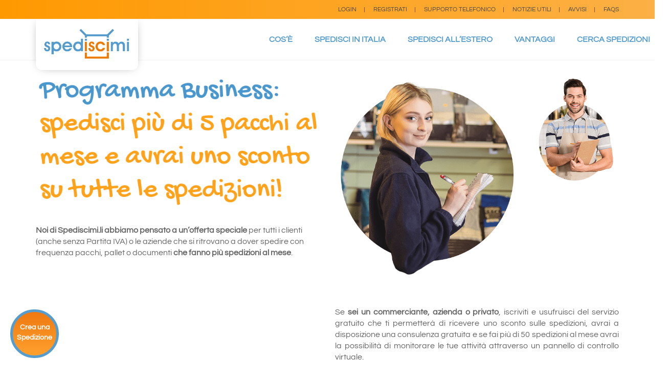

--- FILE ---
content_type: text/html; charset=utf-8
request_url: https://www.google.com/recaptcha/api2/anchor?ar=1&k=6LcylM8gAAAAABzZ7teP9JAMcvyWByMYrv5gj4S9&co=aHR0cHM6Ly9zcGVkaXNjaW1pLmxpOjQ0Mw..&hl=en&v=PoyoqOPhxBO7pBk68S4YbpHZ&theme=light&size=invisible&badge=inline&anchor-ms=20000&execute-ms=30000&cb=4wsb0np4zu3m
body_size: 48714
content:
<!DOCTYPE HTML><html dir="ltr" lang="en"><head><meta http-equiv="Content-Type" content="text/html; charset=UTF-8">
<meta http-equiv="X-UA-Compatible" content="IE=edge">
<title>reCAPTCHA</title>
<style type="text/css">
/* cyrillic-ext */
@font-face {
  font-family: 'Roboto';
  font-style: normal;
  font-weight: 400;
  font-stretch: 100%;
  src: url(//fonts.gstatic.com/s/roboto/v48/KFO7CnqEu92Fr1ME7kSn66aGLdTylUAMa3GUBHMdazTgWw.woff2) format('woff2');
  unicode-range: U+0460-052F, U+1C80-1C8A, U+20B4, U+2DE0-2DFF, U+A640-A69F, U+FE2E-FE2F;
}
/* cyrillic */
@font-face {
  font-family: 'Roboto';
  font-style: normal;
  font-weight: 400;
  font-stretch: 100%;
  src: url(//fonts.gstatic.com/s/roboto/v48/KFO7CnqEu92Fr1ME7kSn66aGLdTylUAMa3iUBHMdazTgWw.woff2) format('woff2');
  unicode-range: U+0301, U+0400-045F, U+0490-0491, U+04B0-04B1, U+2116;
}
/* greek-ext */
@font-face {
  font-family: 'Roboto';
  font-style: normal;
  font-weight: 400;
  font-stretch: 100%;
  src: url(//fonts.gstatic.com/s/roboto/v48/KFO7CnqEu92Fr1ME7kSn66aGLdTylUAMa3CUBHMdazTgWw.woff2) format('woff2');
  unicode-range: U+1F00-1FFF;
}
/* greek */
@font-face {
  font-family: 'Roboto';
  font-style: normal;
  font-weight: 400;
  font-stretch: 100%;
  src: url(//fonts.gstatic.com/s/roboto/v48/KFO7CnqEu92Fr1ME7kSn66aGLdTylUAMa3-UBHMdazTgWw.woff2) format('woff2');
  unicode-range: U+0370-0377, U+037A-037F, U+0384-038A, U+038C, U+038E-03A1, U+03A3-03FF;
}
/* math */
@font-face {
  font-family: 'Roboto';
  font-style: normal;
  font-weight: 400;
  font-stretch: 100%;
  src: url(//fonts.gstatic.com/s/roboto/v48/KFO7CnqEu92Fr1ME7kSn66aGLdTylUAMawCUBHMdazTgWw.woff2) format('woff2');
  unicode-range: U+0302-0303, U+0305, U+0307-0308, U+0310, U+0312, U+0315, U+031A, U+0326-0327, U+032C, U+032F-0330, U+0332-0333, U+0338, U+033A, U+0346, U+034D, U+0391-03A1, U+03A3-03A9, U+03B1-03C9, U+03D1, U+03D5-03D6, U+03F0-03F1, U+03F4-03F5, U+2016-2017, U+2034-2038, U+203C, U+2040, U+2043, U+2047, U+2050, U+2057, U+205F, U+2070-2071, U+2074-208E, U+2090-209C, U+20D0-20DC, U+20E1, U+20E5-20EF, U+2100-2112, U+2114-2115, U+2117-2121, U+2123-214F, U+2190, U+2192, U+2194-21AE, U+21B0-21E5, U+21F1-21F2, U+21F4-2211, U+2213-2214, U+2216-22FF, U+2308-230B, U+2310, U+2319, U+231C-2321, U+2336-237A, U+237C, U+2395, U+239B-23B7, U+23D0, U+23DC-23E1, U+2474-2475, U+25AF, U+25B3, U+25B7, U+25BD, U+25C1, U+25CA, U+25CC, U+25FB, U+266D-266F, U+27C0-27FF, U+2900-2AFF, U+2B0E-2B11, U+2B30-2B4C, U+2BFE, U+3030, U+FF5B, U+FF5D, U+1D400-1D7FF, U+1EE00-1EEFF;
}
/* symbols */
@font-face {
  font-family: 'Roboto';
  font-style: normal;
  font-weight: 400;
  font-stretch: 100%;
  src: url(//fonts.gstatic.com/s/roboto/v48/KFO7CnqEu92Fr1ME7kSn66aGLdTylUAMaxKUBHMdazTgWw.woff2) format('woff2');
  unicode-range: U+0001-000C, U+000E-001F, U+007F-009F, U+20DD-20E0, U+20E2-20E4, U+2150-218F, U+2190, U+2192, U+2194-2199, U+21AF, U+21E6-21F0, U+21F3, U+2218-2219, U+2299, U+22C4-22C6, U+2300-243F, U+2440-244A, U+2460-24FF, U+25A0-27BF, U+2800-28FF, U+2921-2922, U+2981, U+29BF, U+29EB, U+2B00-2BFF, U+4DC0-4DFF, U+FFF9-FFFB, U+10140-1018E, U+10190-1019C, U+101A0, U+101D0-101FD, U+102E0-102FB, U+10E60-10E7E, U+1D2C0-1D2D3, U+1D2E0-1D37F, U+1F000-1F0FF, U+1F100-1F1AD, U+1F1E6-1F1FF, U+1F30D-1F30F, U+1F315, U+1F31C, U+1F31E, U+1F320-1F32C, U+1F336, U+1F378, U+1F37D, U+1F382, U+1F393-1F39F, U+1F3A7-1F3A8, U+1F3AC-1F3AF, U+1F3C2, U+1F3C4-1F3C6, U+1F3CA-1F3CE, U+1F3D4-1F3E0, U+1F3ED, U+1F3F1-1F3F3, U+1F3F5-1F3F7, U+1F408, U+1F415, U+1F41F, U+1F426, U+1F43F, U+1F441-1F442, U+1F444, U+1F446-1F449, U+1F44C-1F44E, U+1F453, U+1F46A, U+1F47D, U+1F4A3, U+1F4B0, U+1F4B3, U+1F4B9, U+1F4BB, U+1F4BF, U+1F4C8-1F4CB, U+1F4D6, U+1F4DA, U+1F4DF, U+1F4E3-1F4E6, U+1F4EA-1F4ED, U+1F4F7, U+1F4F9-1F4FB, U+1F4FD-1F4FE, U+1F503, U+1F507-1F50B, U+1F50D, U+1F512-1F513, U+1F53E-1F54A, U+1F54F-1F5FA, U+1F610, U+1F650-1F67F, U+1F687, U+1F68D, U+1F691, U+1F694, U+1F698, U+1F6AD, U+1F6B2, U+1F6B9-1F6BA, U+1F6BC, U+1F6C6-1F6CF, U+1F6D3-1F6D7, U+1F6E0-1F6EA, U+1F6F0-1F6F3, U+1F6F7-1F6FC, U+1F700-1F7FF, U+1F800-1F80B, U+1F810-1F847, U+1F850-1F859, U+1F860-1F887, U+1F890-1F8AD, U+1F8B0-1F8BB, U+1F8C0-1F8C1, U+1F900-1F90B, U+1F93B, U+1F946, U+1F984, U+1F996, U+1F9E9, U+1FA00-1FA6F, U+1FA70-1FA7C, U+1FA80-1FA89, U+1FA8F-1FAC6, U+1FACE-1FADC, U+1FADF-1FAE9, U+1FAF0-1FAF8, U+1FB00-1FBFF;
}
/* vietnamese */
@font-face {
  font-family: 'Roboto';
  font-style: normal;
  font-weight: 400;
  font-stretch: 100%;
  src: url(//fonts.gstatic.com/s/roboto/v48/KFO7CnqEu92Fr1ME7kSn66aGLdTylUAMa3OUBHMdazTgWw.woff2) format('woff2');
  unicode-range: U+0102-0103, U+0110-0111, U+0128-0129, U+0168-0169, U+01A0-01A1, U+01AF-01B0, U+0300-0301, U+0303-0304, U+0308-0309, U+0323, U+0329, U+1EA0-1EF9, U+20AB;
}
/* latin-ext */
@font-face {
  font-family: 'Roboto';
  font-style: normal;
  font-weight: 400;
  font-stretch: 100%;
  src: url(//fonts.gstatic.com/s/roboto/v48/KFO7CnqEu92Fr1ME7kSn66aGLdTylUAMa3KUBHMdazTgWw.woff2) format('woff2');
  unicode-range: U+0100-02BA, U+02BD-02C5, U+02C7-02CC, U+02CE-02D7, U+02DD-02FF, U+0304, U+0308, U+0329, U+1D00-1DBF, U+1E00-1E9F, U+1EF2-1EFF, U+2020, U+20A0-20AB, U+20AD-20C0, U+2113, U+2C60-2C7F, U+A720-A7FF;
}
/* latin */
@font-face {
  font-family: 'Roboto';
  font-style: normal;
  font-weight: 400;
  font-stretch: 100%;
  src: url(//fonts.gstatic.com/s/roboto/v48/KFO7CnqEu92Fr1ME7kSn66aGLdTylUAMa3yUBHMdazQ.woff2) format('woff2');
  unicode-range: U+0000-00FF, U+0131, U+0152-0153, U+02BB-02BC, U+02C6, U+02DA, U+02DC, U+0304, U+0308, U+0329, U+2000-206F, U+20AC, U+2122, U+2191, U+2193, U+2212, U+2215, U+FEFF, U+FFFD;
}
/* cyrillic-ext */
@font-face {
  font-family: 'Roboto';
  font-style: normal;
  font-weight: 500;
  font-stretch: 100%;
  src: url(//fonts.gstatic.com/s/roboto/v48/KFO7CnqEu92Fr1ME7kSn66aGLdTylUAMa3GUBHMdazTgWw.woff2) format('woff2');
  unicode-range: U+0460-052F, U+1C80-1C8A, U+20B4, U+2DE0-2DFF, U+A640-A69F, U+FE2E-FE2F;
}
/* cyrillic */
@font-face {
  font-family: 'Roboto';
  font-style: normal;
  font-weight: 500;
  font-stretch: 100%;
  src: url(//fonts.gstatic.com/s/roboto/v48/KFO7CnqEu92Fr1ME7kSn66aGLdTylUAMa3iUBHMdazTgWw.woff2) format('woff2');
  unicode-range: U+0301, U+0400-045F, U+0490-0491, U+04B0-04B1, U+2116;
}
/* greek-ext */
@font-face {
  font-family: 'Roboto';
  font-style: normal;
  font-weight: 500;
  font-stretch: 100%;
  src: url(//fonts.gstatic.com/s/roboto/v48/KFO7CnqEu92Fr1ME7kSn66aGLdTylUAMa3CUBHMdazTgWw.woff2) format('woff2');
  unicode-range: U+1F00-1FFF;
}
/* greek */
@font-face {
  font-family: 'Roboto';
  font-style: normal;
  font-weight: 500;
  font-stretch: 100%;
  src: url(//fonts.gstatic.com/s/roboto/v48/KFO7CnqEu92Fr1ME7kSn66aGLdTylUAMa3-UBHMdazTgWw.woff2) format('woff2');
  unicode-range: U+0370-0377, U+037A-037F, U+0384-038A, U+038C, U+038E-03A1, U+03A3-03FF;
}
/* math */
@font-face {
  font-family: 'Roboto';
  font-style: normal;
  font-weight: 500;
  font-stretch: 100%;
  src: url(//fonts.gstatic.com/s/roboto/v48/KFO7CnqEu92Fr1ME7kSn66aGLdTylUAMawCUBHMdazTgWw.woff2) format('woff2');
  unicode-range: U+0302-0303, U+0305, U+0307-0308, U+0310, U+0312, U+0315, U+031A, U+0326-0327, U+032C, U+032F-0330, U+0332-0333, U+0338, U+033A, U+0346, U+034D, U+0391-03A1, U+03A3-03A9, U+03B1-03C9, U+03D1, U+03D5-03D6, U+03F0-03F1, U+03F4-03F5, U+2016-2017, U+2034-2038, U+203C, U+2040, U+2043, U+2047, U+2050, U+2057, U+205F, U+2070-2071, U+2074-208E, U+2090-209C, U+20D0-20DC, U+20E1, U+20E5-20EF, U+2100-2112, U+2114-2115, U+2117-2121, U+2123-214F, U+2190, U+2192, U+2194-21AE, U+21B0-21E5, U+21F1-21F2, U+21F4-2211, U+2213-2214, U+2216-22FF, U+2308-230B, U+2310, U+2319, U+231C-2321, U+2336-237A, U+237C, U+2395, U+239B-23B7, U+23D0, U+23DC-23E1, U+2474-2475, U+25AF, U+25B3, U+25B7, U+25BD, U+25C1, U+25CA, U+25CC, U+25FB, U+266D-266F, U+27C0-27FF, U+2900-2AFF, U+2B0E-2B11, U+2B30-2B4C, U+2BFE, U+3030, U+FF5B, U+FF5D, U+1D400-1D7FF, U+1EE00-1EEFF;
}
/* symbols */
@font-face {
  font-family: 'Roboto';
  font-style: normal;
  font-weight: 500;
  font-stretch: 100%;
  src: url(//fonts.gstatic.com/s/roboto/v48/KFO7CnqEu92Fr1ME7kSn66aGLdTylUAMaxKUBHMdazTgWw.woff2) format('woff2');
  unicode-range: U+0001-000C, U+000E-001F, U+007F-009F, U+20DD-20E0, U+20E2-20E4, U+2150-218F, U+2190, U+2192, U+2194-2199, U+21AF, U+21E6-21F0, U+21F3, U+2218-2219, U+2299, U+22C4-22C6, U+2300-243F, U+2440-244A, U+2460-24FF, U+25A0-27BF, U+2800-28FF, U+2921-2922, U+2981, U+29BF, U+29EB, U+2B00-2BFF, U+4DC0-4DFF, U+FFF9-FFFB, U+10140-1018E, U+10190-1019C, U+101A0, U+101D0-101FD, U+102E0-102FB, U+10E60-10E7E, U+1D2C0-1D2D3, U+1D2E0-1D37F, U+1F000-1F0FF, U+1F100-1F1AD, U+1F1E6-1F1FF, U+1F30D-1F30F, U+1F315, U+1F31C, U+1F31E, U+1F320-1F32C, U+1F336, U+1F378, U+1F37D, U+1F382, U+1F393-1F39F, U+1F3A7-1F3A8, U+1F3AC-1F3AF, U+1F3C2, U+1F3C4-1F3C6, U+1F3CA-1F3CE, U+1F3D4-1F3E0, U+1F3ED, U+1F3F1-1F3F3, U+1F3F5-1F3F7, U+1F408, U+1F415, U+1F41F, U+1F426, U+1F43F, U+1F441-1F442, U+1F444, U+1F446-1F449, U+1F44C-1F44E, U+1F453, U+1F46A, U+1F47D, U+1F4A3, U+1F4B0, U+1F4B3, U+1F4B9, U+1F4BB, U+1F4BF, U+1F4C8-1F4CB, U+1F4D6, U+1F4DA, U+1F4DF, U+1F4E3-1F4E6, U+1F4EA-1F4ED, U+1F4F7, U+1F4F9-1F4FB, U+1F4FD-1F4FE, U+1F503, U+1F507-1F50B, U+1F50D, U+1F512-1F513, U+1F53E-1F54A, U+1F54F-1F5FA, U+1F610, U+1F650-1F67F, U+1F687, U+1F68D, U+1F691, U+1F694, U+1F698, U+1F6AD, U+1F6B2, U+1F6B9-1F6BA, U+1F6BC, U+1F6C6-1F6CF, U+1F6D3-1F6D7, U+1F6E0-1F6EA, U+1F6F0-1F6F3, U+1F6F7-1F6FC, U+1F700-1F7FF, U+1F800-1F80B, U+1F810-1F847, U+1F850-1F859, U+1F860-1F887, U+1F890-1F8AD, U+1F8B0-1F8BB, U+1F8C0-1F8C1, U+1F900-1F90B, U+1F93B, U+1F946, U+1F984, U+1F996, U+1F9E9, U+1FA00-1FA6F, U+1FA70-1FA7C, U+1FA80-1FA89, U+1FA8F-1FAC6, U+1FACE-1FADC, U+1FADF-1FAE9, U+1FAF0-1FAF8, U+1FB00-1FBFF;
}
/* vietnamese */
@font-face {
  font-family: 'Roboto';
  font-style: normal;
  font-weight: 500;
  font-stretch: 100%;
  src: url(//fonts.gstatic.com/s/roboto/v48/KFO7CnqEu92Fr1ME7kSn66aGLdTylUAMa3OUBHMdazTgWw.woff2) format('woff2');
  unicode-range: U+0102-0103, U+0110-0111, U+0128-0129, U+0168-0169, U+01A0-01A1, U+01AF-01B0, U+0300-0301, U+0303-0304, U+0308-0309, U+0323, U+0329, U+1EA0-1EF9, U+20AB;
}
/* latin-ext */
@font-face {
  font-family: 'Roboto';
  font-style: normal;
  font-weight: 500;
  font-stretch: 100%;
  src: url(//fonts.gstatic.com/s/roboto/v48/KFO7CnqEu92Fr1ME7kSn66aGLdTylUAMa3KUBHMdazTgWw.woff2) format('woff2');
  unicode-range: U+0100-02BA, U+02BD-02C5, U+02C7-02CC, U+02CE-02D7, U+02DD-02FF, U+0304, U+0308, U+0329, U+1D00-1DBF, U+1E00-1E9F, U+1EF2-1EFF, U+2020, U+20A0-20AB, U+20AD-20C0, U+2113, U+2C60-2C7F, U+A720-A7FF;
}
/* latin */
@font-face {
  font-family: 'Roboto';
  font-style: normal;
  font-weight: 500;
  font-stretch: 100%;
  src: url(//fonts.gstatic.com/s/roboto/v48/KFO7CnqEu92Fr1ME7kSn66aGLdTylUAMa3yUBHMdazQ.woff2) format('woff2');
  unicode-range: U+0000-00FF, U+0131, U+0152-0153, U+02BB-02BC, U+02C6, U+02DA, U+02DC, U+0304, U+0308, U+0329, U+2000-206F, U+20AC, U+2122, U+2191, U+2193, U+2212, U+2215, U+FEFF, U+FFFD;
}
/* cyrillic-ext */
@font-face {
  font-family: 'Roboto';
  font-style: normal;
  font-weight: 900;
  font-stretch: 100%;
  src: url(//fonts.gstatic.com/s/roboto/v48/KFO7CnqEu92Fr1ME7kSn66aGLdTylUAMa3GUBHMdazTgWw.woff2) format('woff2');
  unicode-range: U+0460-052F, U+1C80-1C8A, U+20B4, U+2DE0-2DFF, U+A640-A69F, U+FE2E-FE2F;
}
/* cyrillic */
@font-face {
  font-family: 'Roboto';
  font-style: normal;
  font-weight: 900;
  font-stretch: 100%;
  src: url(//fonts.gstatic.com/s/roboto/v48/KFO7CnqEu92Fr1ME7kSn66aGLdTylUAMa3iUBHMdazTgWw.woff2) format('woff2');
  unicode-range: U+0301, U+0400-045F, U+0490-0491, U+04B0-04B1, U+2116;
}
/* greek-ext */
@font-face {
  font-family: 'Roboto';
  font-style: normal;
  font-weight: 900;
  font-stretch: 100%;
  src: url(//fonts.gstatic.com/s/roboto/v48/KFO7CnqEu92Fr1ME7kSn66aGLdTylUAMa3CUBHMdazTgWw.woff2) format('woff2');
  unicode-range: U+1F00-1FFF;
}
/* greek */
@font-face {
  font-family: 'Roboto';
  font-style: normal;
  font-weight: 900;
  font-stretch: 100%;
  src: url(//fonts.gstatic.com/s/roboto/v48/KFO7CnqEu92Fr1ME7kSn66aGLdTylUAMa3-UBHMdazTgWw.woff2) format('woff2');
  unicode-range: U+0370-0377, U+037A-037F, U+0384-038A, U+038C, U+038E-03A1, U+03A3-03FF;
}
/* math */
@font-face {
  font-family: 'Roboto';
  font-style: normal;
  font-weight: 900;
  font-stretch: 100%;
  src: url(//fonts.gstatic.com/s/roboto/v48/KFO7CnqEu92Fr1ME7kSn66aGLdTylUAMawCUBHMdazTgWw.woff2) format('woff2');
  unicode-range: U+0302-0303, U+0305, U+0307-0308, U+0310, U+0312, U+0315, U+031A, U+0326-0327, U+032C, U+032F-0330, U+0332-0333, U+0338, U+033A, U+0346, U+034D, U+0391-03A1, U+03A3-03A9, U+03B1-03C9, U+03D1, U+03D5-03D6, U+03F0-03F1, U+03F4-03F5, U+2016-2017, U+2034-2038, U+203C, U+2040, U+2043, U+2047, U+2050, U+2057, U+205F, U+2070-2071, U+2074-208E, U+2090-209C, U+20D0-20DC, U+20E1, U+20E5-20EF, U+2100-2112, U+2114-2115, U+2117-2121, U+2123-214F, U+2190, U+2192, U+2194-21AE, U+21B0-21E5, U+21F1-21F2, U+21F4-2211, U+2213-2214, U+2216-22FF, U+2308-230B, U+2310, U+2319, U+231C-2321, U+2336-237A, U+237C, U+2395, U+239B-23B7, U+23D0, U+23DC-23E1, U+2474-2475, U+25AF, U+25B3, U+25B7, U+25BD, U+25C1, U+25CA, U+25CC, U+25FB, U+266D-266F, U+27C0-27FF, U+2900-2AFF, U+2B0E-2B11, U+2B30-2B4C, U+2BFE, U+3030, U+FF5B, U+FF5D, U+1D400-1D7FF, U+1EE00-1EEFF;
}
/* symbols */
@font-face {
  font-family: 'Roboto';
  font-style: normal;
  font-weight: 900;
  font-stretch: 100%;
  src: url(//fonts.gstatic.com/s/roboto/v48/KFO7CnqEu92Fr1ME7kSn66aGLdTylUAMaxKUBHMdazTgWw.woff2) format('woff2');
  unicode-range: U+0001-000C, U+000E-001F, U+007F-009F, U+20DD-20E0, U+20E2-20E4, U+2150-218F, U+2190, U+2192, U+2194-2199, U+21AF, U+21E6-21F0, U+21F3, U+2218-2219, U+2299, U+22C4-22C6, U+2300-243F, U+2440-244A, U+2460-24FF, U+25A0-27BF, U+2800-28FF, U+2921-2922, U+2981, U+29BF, U+29EB, U+2B00-2BFF, U+4DC0-4DFF, U+FFF9-FFFB, U+10140-1018E, U+10190-1019C, U+101A0, U+101D0-101FD, U+102E0-102FB, U+10E60-10E7E, U+1D2C0-1D2D3, U+1D2E0-1D37F, U+1F000-1F0FF, U+1F100-1F1AD, U+1F1E6-1F1FF, U+1F30D-1F30F, U+1F315, U+1F31C, U+1F31E, U+1F320-1F32C, U+1F336, U+1F378, U+1F37D, U+1F382, U+1F393-1F39F, U+1F3A7-1F3A8, U+1F3AC-1F3AF, U+1F3C2, U+1F3C4-1F3C6, U+1F3CA-1F3CE, U+1F3D4-1F3E0, U+1F3ED, U+1F3F1-1F3F3, U+1F3F5-1F3F7, U+1F408, U+1F415, U+1F41F, U+1F426, U+1F43F, U+1F441-1F442, U+1F444, U+1F446-1F449, U+1F44C-1F44E, U+1F453, U+1F46A, U+1F47D, U+1F4A3, U+1F4B0, U+1F4B3, U+1F4B9, U+1F4BB, U+1F4BF, U+1F4C8-1F4CB, U+1F4D6, U+1F4DA, U+1F4DF, U+1F4E3-1F4E6, U+1F4EA-1F4ED, U+1F4F7, U+1F4F9-1F4FB, U+1F4FD-1F4FE, U+1F503, U+1F507-1F50B, U+1F50D, U+1F512-1F513, U+1F53E-1F54A, U+1F54F-1F5FA, U+1F610, U+1F650-1F67F, U+1F687, U+1F68D, U+1F691, U+1F694, U+1F698, U+1F6AD, U+1F6B2, U+1F6B9-1F6BA, U+1F6BC, U+1F6C6-1F6CF, U+1F6D3-1F6D7, U+1F6E0-1F6EA, U+1F6F0-1F6F3, U+1F6F7-1F6FC, U+1F700-1F7FF, U+1F800-1F80B, U+1F810-1F847, U+1F850-1F859, U+1F860-1F887, U+1F890-1F8AD, U+1F8B0-1F8BB, U+1F8C0-1F8C1, U+1F900-1F90B, U+1F93B, U+1F946, U+1F984, U+1F996, U+1F9E9, U+1FA00-1FA6F, U+1FA70-1FA7C, U+1FA80-1FA89, U+1FA8F-1FAC6, U+1FACE-1FADC, U+1FADF-1FAE9, U+1FAF0-1FAF8, U+1FB00-1FBFF;
}
/* vietnamese */
@font-face {
  font-family: 'Roboto';
  font-style: normal;
  font-weight: 900;
  font-stretch: 100%;
  src: url(//fonts.gstatic.com/s/roboto/v48/KFO7CnqEu92Fr1ME7kSn66aGLdTylUAMa3OUBHMdazTgWw.woff2) format('woff2');
  unicode-range: U+0102-0103, U+0110-0111, U+0128-0129, U+0168-0169, U+01A0-01A1, U+01AF-01B0, U+0300-0301, U+0303-0304, U+0308-0309, U+0323, U+0329, U+1EA0-1EF9, U+20AB;
}
/* latin-ext */
@font-face {
  font-family: 'Roboto';
  font-style: normal;
  font-weight: 900;
  font-stretch: 100%;
  src: url(//fonts.gstatic.com/s/roboto/v48/KFO7CnqEu92Fr1ME7kSn66aGLdTylUAMa3KUBHMdazTgWw.woff2) format('woff2');
  unicode-range: U+0100-02BA, U+02BD-02C5, U+02C7-02CC, U+02CE-02D7, U+02DD-02FF, U+0304, U+0308, U+0329, U+1D00-1DBF, U+1E00-1E9F, U+1EF2-1EFF, U+2020, U+20A0-20AB, U+20AD-20C0, U+2113, U+2C60-2C7F, U+A720-A7FF;
}
/* latin */
@font-face {
  font-family: 'Roboto';
  font-style: normal;
  font-weight: 900;
  font-stretch: 100%;
  src: url(//fonts.gstatic.com/s/roboto/v48/KFO7CnqEu92Fr1ME7kSn66aGLdTylUAMa3yUBHMdazQ.woff2) format('woff2');
  unicode-range: U+0000-00FF, U+0131, U+0152-0153, U+02BB-02BC, U+02C6, U+02DA, U+02DC, U+0304, U+0308, U+0329, U+2000-206F, U+20AC, U+2122, U+2191, U+2193, U+2212, U+2215, U+FEFF, U+FFFD;
}

</style>
<link rel="stylesheet" type="text/css" href="https://www.gstatic.com/recaptcha/releases/PoyoqOPhxBO7pBk68S4YbpHZ/styles__ltr.css">
<script nonce="bBJxO9BF_uo57Bln6iCSEA" type="text/javascript">window['__recaptcha_api'] = 'https://www.google.com/recaptcha/api2/';</script>
<script type="text/javascript" src="https://www.gstatic.com/recaptcha/releases/PoyoqOPhxBO7pBk68S4YbpHZ/recaptcha__en.js" nonce="bBJxO9BF_uo57Bln6iCSEA">
      
    </script></head>
<body><div id="rc-anchor-alert" class="rc-anchor-alert"></div>
<input type="hidden" id="recaptcha-token" value="[base64]">
<script type="text/javascript" nonce="bBJxO9BF_uo57Bln6iCSEA">
      recaptcha.anchor.Main.init("[\x22ainput\x22,[\x22bgdata\x22,\x22\x22,\[base64]/[base64]/[base64]/[base64]/[base64]/UltsKytdPUU6KEU8MjA0OD9SW2wrK109RT4+NnwxOTI6KChFJjY0NTEyKT09NTUyOTYmJk0rMTxjLmxlbmd0aCYmKGMuY2hhckNvZGVBdChNKzEpJjY0NTEyKT09NTYzMjA/[base64]/[base64]/[base64]/[base64]/[base64]/[base64]/[base64]\x22,\[base64]\x22,\[base64]/DumUVwobDmE5yw5tSwpPCmnvDniN9FWjDk8OwWG7Duk0dw43DpQbCmcOTW8K9LQpDw6DDgkLCjV9AwrfCqcOVNsODM8OdwpbDr8OKaFFNBVLCt8OnISXDq8KRH8KUS8KaRgnCuFBdwrbDgC/CrHDDojQkwp3Dk8KUwq/Dll5YfMO2w6wvCTgfwotbw6I0D8OYw4c3woMvLm9xwphtesKQw5DDjMODw6YRAsOKw7vDgcO0wqotIgHCs8KrbsKhcj/DoRsYwqfDiD/CowZmwqjClcKWN8KlGi3CocKHwpUSFcOLw7HDhQgkwrcUB8OzUsOlw5rDscOGOMKkwqpABMOiEMOZHVVywpbDrS/DvCTDvhbCr2PCuANzYGQndlN7wqnDiMOOwr12RMKgbsKzw5LDgXzCtMKZwrMlO8KVYF91w5c9w4g/D8OsKg8Uw7MiKMKZV8O3bD3CnGpZbMOxI2nDnClKA8OmdMOlwq9MCsOwccO8cMOJw7IZTAAdeiXCpEbCpCvCv0FrE1PDnMK8wqnDs8OiPgvCtA7Ck8OAw7zDjirDg8Obw6J/ZQ/CoEd0OG/CqcKUekRYw6LCpMKfQlFgRMKvUGHDrsKYXGvDlsKnw6x1Dl1HHsOyPcKNHC9DL1bDp37Cgiohw5XDkMKBwotGSw7CoFZCGsKbw77CrzzCm3jCmsKJfMKGwqoRJ8KDJ3xuw6J/DsOmAwNqwpHDlXQ+XWZGw7/Dg3Y+wowzw4kAdH8MTsKvw4hJw51iXMKHw4YRO8KTHMKzEC7DsMOSajdSw6nCucOZYA8PMyzDucOXw6R7BQsrw4oewqLDqsK/e8OZw7Urw4XDhUnDl8Knwr/DncOhVMO2ZMOjw4zDu8KZVsK1T8KCwrTDjBnDpnnCo3NvDSfDh8OPwqnDngrCoMOJwoJUw5HCiUI/w6DDpAc1VMKlc1vDjVrDnxrDvibCm8KZw50+TcKVZ8O4HcKgB8ObwovCvMKFw4xKw7B7w55oWlnDmGLDosKjfcOSw6Uaw6TDqWHDp8OYDFw3JMOEDcKyO2LClsOrKzQNDsOlwpBsAlXDjHVjwpkUUMKgJHoUw5HDj1/DucOBwoNmNsOHwrXCnFAmw51caMOARTfCtmDDt2AjagDCmcOww53DvhUqXU0oIsKHwp4jwp1Tw73CskAdCwfCoDvDsMK8ayLDsMOdw6B3wpIywpkJwpx0aMKtXFp1SsOOwoHCn0hBw4TDgMOmwoNeRcKNecOHw6E3wo/CpSfCusKcw7vCr8OQwq1Lw53CuMKdMTJew73CqsKxw7NrcsO8RwMtwpoZUEHDpsO3w6RhccOfcgJ/w5zCp0o6IGY+MMOlwozDmW1ew48EVcKICsOlwrjDkkXCogDCuMOheMOvfgvClcKcwovCiHFRwpJNw6M1OcKrwqAITCrClX4bYgt6eMOUwpDCgx9GagsPwqDCo8KlUsOUwr3Dp3XDqlfCgcOEwqAraxBfw4sIGsKQAcOqw4zCs1JtR8KewrZhVMONwrLDjh/Dl0PCh0JebcO6w7UYwrh1wphbU3fCusO0ZmZrFcKvSH92wpY7IkLCucKEwokzQsOhwrw/wq7DqcK4w7YHwqzCoybCl8KxwoUNw6fDvMKpwr9xwpUKWMK/[base64]/[base64]/Cr8KjN8KZMcKBJQYDZ2bCtsKOe8Kpwqh7w43Cvi0AwoAzw7vCoMKyYEtzQDAswqzDtSjCmW3CnETDqsOiMcKDw6rDlhTDmMK2VjLDvD5Iw6QSa8KAwp/DvcOpA8O8wqHCjsKELVDCqFzCvT/CkF7DqCoOw5AuVsOWfsKIw7I5R8KPwrvCj8Kww5Y+K2rDlMOyNGp3BcO5a8OHVg3CukXCo8O/w4svLm7CkC9gwqAnOcOGXnpawpnCgsOcL8KEwprCmSlIIcKQcE8ba8KBVBbDkMK5QlDDrMKnwoBvQsKBw6bDk8OnH1ItWxXDrHsVOMK6QDrCrsOXwpXCtcOiP8KCw7xAf8K4QcKdek0aKi/[base64]/CvMKnw5LCkcOcw4UPIcKCO0wVAmpMIMO4d8KvUcOccwLCizzCu8O7w6tsbx/DpcO9w5bDtyZXd8OTwplRwrEWw7MEw6TConMsHgvDgEnCsMO1TcOzw5pUw5HCv8KpwonClcOKU2RyGyzDrHYLw47DhxF4esOzIcK2wrbDksKgwp/[base64]/DocOzMcOeK8KSwqrDn8Oyw5cUVcO1fcK5AsOdwr4+woBySGQgQTHCq8KrDF3DgsOww5Azw7/[base64]/CmcO8wr10woRyw6zCjsO1w7kyLsOkw6ECWzDDn8Kvw7AFwo0/acKQwpFHCMKcwp/Cgj/[base64]/d2vCmUvCgsOYwrzDpn3CjhsgwptULX7CsMKKw6jDo8KjMWHDrELDoMO3wr/Dq0lFY8K0wp1vw5bDvhjDiMKAw7pJw7UrKH/DoxR/DDHDvcKiesK+P8ORwrvCrBZ1JcOWwoZ0w6DCpX9kTMOnwoNhwovDt8Ktw51kwqsgJCR3w4wKCCzCvsO8wq8Tw6vCuQYMwoQOSzppXlrCil1/[base64]/CscKtXjjDpQZ/fsO+BcOhwoU0w4XDrcO2HnZ9RsKCTcOzRMOrw6kJwrDDvMOVYMK0KMOnw65TWR4uw4s3wrF1dSQDAXLCqMKsS1LDiMKewrnCtAzDtMKLwpfDrB1IWEF0w5vDnsKyG2dCwqIZEDh/HibDs1E7w5LCncKpQkY0GHUPw57DvizDnSXCnMKWw4zDvg5vw7puw5xFEsOBw5HCjSJqw6IYPE05w4QKN8KyeBbDhh8lw58Tw7zCjHY8Kw12wr8qLMKJM1RTc8KXdsKVFkNTw7/DlcOrwo9QBE/Cix/ClXPDqm1sOzvCiBzCqsKQLMKZwq8XDhQyw4weICnDkxJlTHxTLltDPSkswp1Yw45ow7QEIsK4FcOoSEvCtQhlMjHDr8O5wovDkcOxwoV2a8KwOUbCvynDqHQOw5h8AcKvWCVfwqskw4bCqMKhwp9UVxI6w4U5a0bDv8KIfiA/a3diUUlhFit0wropwpfCrQoDw7cMw4dEwpQAw7hNw7I6wrxpw7zDoAzCu0dJw7XDpGJLD0Iid1IGwrE5GmILaUnCg8Oyw6DDlH/Dr2PDl27CjngxVE5/YMOowqrDlGNaeMOdwqd7wrrDi8O1w41ow6JsGsOYR8KbKQfCgsKBwp1UEMKVw7hCwpfCjjTDiMOIPhrClV4qRSTCjcO9JsKXw6sMw7DDo8O2w6PCtMO7FcOnwo52w7HDoCzCpMOKwo3DnsK3wqJxwrtOZ3FJwoYrMsOjIMO/[base64]/Yh0jwoLCqRrCqsOZwpnDuXkBHMK1w7HCmMKBGW87NB/Co8KbRgnDscO2YsOpwo7DuSxlCcKVwpo6OMOKw7JzY8OQAcK3Z01Kw7bCk8O0wqbDlksJwrcGwrTCnzfCr8KYQ1oyw5R3w65gOR3Dg8O6enLCg2gWwrJcwq0xbsO4Vwkxw7bCq8KUHsO/w4gHw75/c3MtUDbDsXVzG8OkT23Dm8OVRMKiTRI/acOfEsOqwp7DmSnDl8K3w6UtwpMZf0Jxw63DszJqZ8KIwoMfw5XCn8KCDEg1w5/DuDc+w63DsyApEnPChizDj8OQURhww6bDm8Ktw4swwrbCqD3CvHXDvGfDpmZ0EwjClMO3w7pddsOeNBRxwq4nw58ww7vDvCkCQcOzw6XDv8OtwoLDqsKcZcKQasO/XMOhVcKuCMKnwonCqcO3QsK2PmpnwrvDrMKxBMKHQsOnShHCqgjDu8OIwpbDk8OhEi1TwqjDnsKAwqB1w7fDm8O6wpbDp8KIInXDoBLCsSnDm2bCsMKgGSrDj2kvBMOZwoA5IMOFYsObw7Yaw5DDrX/[base64]/[base64]/RMKCwqg3wqleZ8KOfmxkw5/CnTdNTx47w7vDgMKaAxfCrMOLw4LDt8Oiw48AK2Q+w4/[base64]/wq4/w5l3bMOTwo56RCjDg8KiJcKTZw/DmsOPwpLDlQPCgsK4w6UwwpoRwrQTw7XCtQYQJsKaUUZdAMKhwqJFHwMnwqvChR/[base64]/[base64]/Cq8K9wr/CkcKVwpFOCcOwf8KmwoTDtMK7w747w7bCux3ClcK+w7wOcn4QGS4uw5TDtsKLMsKdUsKzFG/Cmj7CscOVw6AHwr9bUsO2d0hEw5nCq8O2SlgfKjjCj8KbS2LDnXISesOYH8Oed149w5nDqsO7wrrCuTxdCsKjw5fCqsK3w4k0w75SwqVJwofDhcOpSsOCYsKyw7kGw51oI8KuKWlyw43CtD4Ww5PCijIAwrnDsw3Cll8Wwq3CpsORwp0KHA/DpMKVwpENKcKEecO9wpJSI8OiIRV/alnCusKbe8OEYMOvKgNAc8K/McKbYmtnLwjDi8Okw4FAHcOsaGw9TUJ0w6DCrcOCEE/ChTHCpXDDm3jCj8KVwolpCMKIw4fChTzCnsOhVFbDi1AaYStMU8KBTsKDcgLDiRFuw6s6AxTDtcKSw6TDkMK+KTlZwoXDqWURfSXCvsOnw63Cg8O6wp3DjsKDwrvCgsOjwpNbMErCu8KhaGB9PcK/w70iw5vChMORw4bDpBXDkcKYwq7DoMKxwpcxOcKbJVXCjMKxJ8K9HsOow5DDg0lDwp9Hw4APTsK2VBfDpcKFwr/CtSLDj8KOwpvDhcO0EjU7w47DocOIw63DvH8Ew61cbMOWw5sXf8ONwrJ1w6VBWUYHdVbCgGMFeH0Rw5Nww6/[base64]/Ch2gSbMK+w6/ClcKVScOEBsKnw5khUx/CjR7CgTVSHFdRayRxH2sKwq4Cw6YKwqPDlsKdBMK3w63DlXlEJnU8fcKXfCPDosOww7XDu8K8fH7Ci8OwJVXDi8KBBm/DvDphwpfCpW9hwonDtTBYLxTDgMOyT3UcNyx9wovDoWFNCw9iwp5VMMO4wqoRXcKzwq40w7oMYsOuwrfDvUM7wpfDnFPCnsOyXGrDpsK0WsKSHMK4wrzDqcOXMyITwoTDhi5eM8Kywpo2QgDDlEElw4ZUPGB/w5fCgm5DwozDgsOCV8O1wq/CnifCp3kyw4XClCx0eA5TA0bDmTx/LMOkcB3Dj8O5wolJPx5iwqscwq8kBhHCiMKmXGdkG28DwqXCkcO8HADDvHvDtk8dRMOUdMK5woU8woLDg8OEwp3Cs8OBw4YqMcKHwqhRFsOcw7LDuVrDkcKNwrbCunQRw7XCvW3DqjHCpcOiIj/DikUdw7fCuBdhw4fDmMKiwoXDqHPCoMKPwpRZwprDgF3CrMK6KjASw5vDihbCucKoZMKWUcOEL1bCm39yUMK2RMOoCjLChsOBw4NKCX3DvGYiW8KVw43DiMKXN8OKEsOOEMKyw4DCj0HDsBLDlsKyXMOjwpF0wr/DkBVOX2XDjTbCuH9/VFNjwqDDon7CnMO9IxPCj8K6RsK5DsK9dVvCkMO5wp/[base64]/Du8KAw6TDkMO6IhUaXkXDucO4w74XWcORecOew5ZFcsKiw4E9wpPCpcOjw7HCnMK3wr/CuFfDjAvCkljDscOYUsKYYMOqKMOWwrHDmsOFCFHCtV9LwpY/wp41w6/CmsKFwoFQwrvDq19rcD4Fwr8yw7TDni7ClGNBwpzCkARKK3DDjSpWwrrCsQnDpcOlBUN7AcK/w4HCgsKkwrgnNsKZw47CuwXCuCvDiHUVw5pjTnI+w4JBwo4fw6oHScKDQRvCkMOHdCTCk13CkAPCo8KiQjtuw7LDhcOLRgrDnMKCRcKVwpEVd8ORw5o2XV0jWRcZwoTCuMOlX8Kaw6nDlcKjYMOGw60UFMOYFVXCgmDDqHLCicKjwo/Ciw4/w5ZlPcK6bMKiNMKSQ8Ofe3HDkcORwrE6LAnDlAdgwq/Csyp7wqgbZX0Sw4ktw4AZwq7Cn8KbPMKxVzdXw4UaFMOgwqrDh8O6cXrCuT4yw4IhwpzCo8OvFi/[base64]/[base64]/O8OSwpTCoSLDo8KMWSTDqUvDpMK0LcK0w6TDpsKRw4cYw60rw6okwpglwp7DmEtqw67DmMO9SVlOw4obw5tlw4EdwpAfIcKgwr7DpQREM8KnG8O/w5PDpsKuPwnCg1HCusOFBcKZJljCosOqwo/DtMOFWFnDtEUMwqkxw43CngFRwpcXHwDDkcKjBcOXwobCghsjwro7eznCiQvDoAMcDMOTLQbDsDfDoWHDrMKLYsKOSkDDqcOqBhkJcsK6dmzCpMOCZsOBbsOswoVubx/DpMK7GMKIO8K+wqvDkcKqwqTDskXCtXc3GcOBTE3DuMKGwq0qwoLCicKwwrjCtSAdw54Swo7CpkfDmQdMASVgC8ORwoLDucKnH8KTSsOKTMOMQhJGUzhTGcKvwot4XWLDhcKcwqHCkFcOw4XCiXdnBMKjbyzDusKEw5fDgcK/Cz9jTMKVY3/Dqj0xw7PDgsOREcKAw7rDlynCgg/DmUXDmi3Cj8Ocw5jCpsKrw4omw73ClHHDusKrKD1ww6UiwrPDl8OCwpjCrcKGwqZdwp/[base64]/d0jDqcKvw5zCnx7DtcO+Z8OGBsKdaSbDr8Ojwq7CgMOPw5jDjMKFKVzDgSo7wqsqacOiM8OCc1jDnToKJgUKwpXCv3EsbQB/UsKmLMKowoYDw4F1eMKsY27Dt1TCt8OAQxTCgQt/Q8OYwqjCvSjCpsKnw7xsciXCpMOUwpTDiHIgw5XDjn7Du8O1w4vCtSbDn03Dm8KEw5dDJMOCA8Orw5BKb2vCsmwAUcOrwpQNwqXDgnrDjWDDl8ORwoHDjHfCqMK8wp/DkMKOSn5WBcKewqfCrsOrUmbDpXTCvsOKXnTCs8KkbcOqwqTDpmLDk8OpwrHCtgxnw6QOw7rCgMK5wrzCqmkKZTXDlXrDnMKpIMKoBwpbZxUHc8Kvwpl7w6bCgmcTwpRNwppLb1Ndw5BzECvCrz/DnRZMw6oIw4TCqsKNQ8KRNRcUwpTCu8OlHSJGw7spw75IJDzDrcORwoYNBcO3w5/DvSldNsO2wo/DulRwwq1vCcKfD17CpEnCsMO1w7Jmw7fCqsKEwqXCtMK8dC/CkMKRwrgMbMOGw4rDn2cowp02Lh49wotVw7nDnsKodRA/w65Mw5PDhsKWNcKHw5w4w68qH8KJwooOwobDqjF8JgRNwqI/[base64]/Cgn7DjsKcLU/DqzTDisOWXSjCswc4ccKUwpnCmTM7chPCgcKhw5YxAXwcwoXDuRnDoQZbUV5Ow6nChQAhajBBPSDCuUd7w6zDiE3Cpx7DtsKSwqDDoFoSwq12bMOdw5LDn8KPwpbCihpWwqpGw5HDgsKPQ3UFwoTCrcOnwoLCgRnCscOTPBpSwopRaTc+w6nDgSEcw4d+w7Q9R8O/VVI6wpB+KsOFwrAvJ8KwwoLDlcOVwopQw7TDl8OOAMK8w7XDocKIE8OWScKcw7wrwp/Dix1HFEjCpDEIXzzDtcKcw5bDuMOTwojCgsOlwqrCvl1Ow5HDgsKFw53DnSRrA8OwfzYkdhPDuh/Dn2/ClMK1bcObay0eF8OHw6pfTMKEIsOqwq0yCMKUwpnDoMKKwqUuX3YJVEkNwovDpDcCLsKmfVzDiMOCGk3DiC/CgcOxw7Q8wqbClcOkwqUbTsKiw6ULwrLCu2bDrMO1wo4Ra8OnbRjDrsOnYS9ywpdgaW3DgsKVw5XDnsO4wrIBaMKIbTw3w4Ugwqlmw77DhGEjHcKkw5XDtsOLw7bCgMORwq3DmwIewoDCkMORw6heLMK9w5tZwo7CsSbCu8Kiwp/CsyMww65YwofClybCjcKPw7xMQ8O6woPDmMOiSAHCkwZwwrrCo19we8OcwoxCR1zClcKUWGDCv8KiV8KVJMO5OcKxKVjCisOJwrvCi8KTw7LCpAZDw4N7w7FLw4INZcKww6QhIG3Dl8KHfEfDuRZleCoGYDLDisKgwp3CsMOXwo/CjnHDi0hSMS3Cnjh1CsOLw63DksOCw4zDv8OZL8OLbHjDssKGw4ktw6hlI8O+VMKYUMKkwr5DGw5TcMOeW8Oyw7XCp2ZSKzLDlMOTISxuQcKNfMOYClQNOMKBw7tww6hXGELChnA1wr/DuzBgRRJAw4/DvsO/[base64]/DgsKDwp7CoiDDulbCs8KTwqF4TMOwwpp2FXjDllciOA/[base64]/CrwXDmsOqw6vCpMKGJm82wq5Hw5oRH8OhfsKIw6XCiMOYwpHCnMO8w6cAVmLCumpEN3ZPw6Z7ecKAw7hWwowWwoXDuMKJYsOsLgnCslTDr0PCpMOGR0Mhw5HCssKXC0fDvHsBwrXCscO5w6HDpkogwrc0G2XCosOkwpoCwrJ8wp0wwpzCqB3Dm8O/VgzDn3AAOjHCl8O7w6zDm8KTaVFaw4XDrMOywo1zw44EwpBCOiTDnUDDmMKOwpjDl8Kdw7hyw6XCnEvCvytEw6TCqcKQWV16woc1w4DCqEorXsOBVcOqd8OMUcOuwrjDv0jDqcO1w7TDtFUWLMKmJMOnK37DmhxRO8KQVcK7woLDj3oNWy/DksKqwpjDhsKpwoYWDC7DvyHConcAOWZFwoddGcOwwrfDnMK6wozCh8Ofw77CtcK3F8KWw7VEIMKYfw4IcRrDvcOpw6Z/[base64]/CtkJmfMOHKMKBOsOlWmHDrcOpwpxrw6PDucOswrzCvcOowo7CqsO7wpTDuMOZwoI5f1JKbX3Cv8KWJWVrw5w1w6Erw4DCgBDCusO4D33CqlDCnFPCjWhsayrCiDFRbhInwps/w6Mjay3DucOHw7fDvsOYShFwwpJhNMKyw7giwphHSMKjw5jCgU4lw4JPwp3DkSZ2w5tqwpXDr3TDt33CqMOPw4jDjsKMO8ORwqLDkjYKwr0/[base64]/DksKowrEnKMK3YMKtw73Cj8OOwpM+w5M1N8OowqvDn8OtX8KAw5csTcKmwpVMGgvCsAvCtMOCcsKqNcOjwpzDuQ4iecOySMOTwqxhw4UIwrVOw515McOGeHfCuV9+wp0dHGN3GUbChMOAwqkec8Oiw6/DpMOcwpV+WT1QbsOiw6tAw5RYJh09QF/CvMKVFG3DicOvw5oBKGzDgMKzw7HCh23DjFnDisKIWDXCsgAXB3XDosOiw5nCqsKuf8KGJ0Fvw6Qhw6LCjMOuw6LDsTAXSn9jXxhKw4BrwrU/w4kSe8KEwpBXw6Ipwp3DhsOkHcKHGABiQQ3Dl8Ozw45JM8KMwqI1X8K6wqRGDMOaF8O/[base64]/wpEqSUnDicKYwopNw7I+TMOzdcKmDgpOwrUTw6xPw7wSw5pcw5IdwqXDscKRM8OnXsOcwqw6b8KLYsKRwrlXwqTChMOzw7jDrW/DscKiejUeb8OqwqjDlsOGaMONwrLCkD0Pw6MMw6VXwoXDvlnDtcOLa8KpXcK+dcOzIMOLDcOjw7bCr33DocKAw4HCuWvCkWrCohfCvirDusKKwqN3GsOHFsOCfcKaw7IkwrwewqEGwpxyw5sDwocHCX1dFsKRwqMIwoHClAE2PHA9w6zDomQew64nw7gRwqTCrcOmw5/CvQxJw6w/KsKvPMOTC8KKW8K4RAfDk1VBWit6wp/CjsOqUsOZKizDqcKkQMO2w7N+worCrWjDnsOgwp7CtiDCjMK/wpTDqXTDlELCicOQw53DocKdHcOZDsKNw5lzOMOOwr4Lw6jCt8KBVsOLwrbDsVJ0woDDihcQw5xYwqbCizQiwo/DtcOTw41ULsKGfsO+WhDCtA5MdTkAMsOMV8K4w54EJ1PDrxLCgHTDtcO+wovDlgY1wrfDum7CmRLCtsK/MsO2c8Ktwq/DisOxUcKZw5/CkcK9cMKTw6NVw6c2DsKGPMKQWsOvw6kpWlrDicKtw7XDrnEIDETCvcO6VMOHwotVGsK9w7DDgsKTwrbCl8KOwo/CmxbCjcKiZMKEBcKHX8OVwo4WE8OqwoUkw6gKw5xRSC/DssK+RsOSIxPDm8Kqw5bCl1EvwownLDUgwrzDnxbCm8KWw5M0wqVUOFnCp8OfTcOxbDYGJcO8w77Cnm3DtAzCqsOGWcKYw6ZHw6bCpz0Qw5sEwq/DosOVayI0w7FmbsKGEcOJHzRmw6zDiMO+QwBxwrjCg34rw5BsHcK+wowSwqpKw743JcO9w6Azw59GITQ2N8OFwp4qw4PCmEYNbzfDpgJHwr/DkMOaw6o4wq/Cg3FMecOOZsKYeVMFw6ANw73DisOiB8KswpVVw7wMe8Kbw78CRRhMYcKdMcK4w4XDh8OMCMOzbG/DjHRVBAlXUHRZwqbCrMKrN8OcKsOWw5rDgh7Cu1vCgyhkwqNVw4jDpEwIJDVMbcOgcj1Gw5bCjXDCv8K1w4dlwrXCgsKUwpDCg8K6w40Mwr/Ct3hUw4/CusKkw47Dr8Kpw6/DqRZUwqVwwpfCl8ONwr/DhBzCi8OWw64ZJwAlRXrDrFsQIB/Dk0TDvzReKMKHwrXDgDHClBtdY8KFw5pyU8KwIhrDr8OYwo9DcsOBf1LDssOzwonDncKPwpfCmRXDm0tcVlIMw6TDrMK5JMOVTxNVcsO7w4JGw7DCiMOMwrDDrMKuwqrDiMK3KgTCiUgdw6pTwoXCgcObU0DCvX5XwqI3w6zDqcOqw6zCn3U/woHCrRUDwqYtEnDDssOww6XCl8ObU2RzWDFvw7LCg8O5G1PDswFVw4nCpGkfwoLDusOxemLDmAbCoF/CqCPCjcKMYcKAwqYmKcKiXcObw5wVWMKMw69+NcKIw4dVZQrDu8KYe8Obw5B6wpEFEMOnw5TDm8O8w4bCscOiSkZDZEcewqoGagrCo2djw67CpU0Ral3DtcKvMzUHByrDucOAwq5Fw4/DjVbCgCrDpTrDocOUND16L106HUwsUcK4w5VlJSkZcsO5N8O0JsOnw48be2k/Cg9EwprDhcOsd1M0MHbDj8Kzw6wGwq3CoSttw75jWxM4YcK9wqERaMKEBWUNwojDk8KYwoo2wo8Aw6sNDcOow77Cv8O+JMOISEhmwofCjcOdw7/Dv3/DhizDh8Kma8OYclFcw5HCi8K1wqwvMl0swqrDqnXCisOmc8KPwqBAWT7DvxDCk0Jnwq5CGBJLw6hxw47DocOfM3nCvR7ChcOiZCHCrgrDj8OFwpdXwqHDs8OSK0LDsWkfIz3CscOmwrjDucKKwpxcCcO/[base64]/[base64]/DjybCjsObDcKzDsOYGHPDtBzCp8OSw6HCrAwGW8O9w67CrcO2OFvDqsK4wpEuwqDDusOuCsOqw4zDjsK2w7/CjMOAw5vCucOnd8OVw5nDjUVKGEnClsKXw4/[base64]/w6IOwqAQbnt/[base64]/ClnNSQ8KvD8OxecKzNsOYw7jCuH/ClcKLcFlewrpxJ8OUEm83GsK9dsOGw5nDpsKkw6HCuMO4BcKwcBwbw4jDkMKTw5BIw4LDuj3Dk8OowrfCj3nCpAjDjHQRw7nCl2Usw4DDqzDDnXE0wpPDozTDicOacQLCiMOhwpMqKcKkNHpoOcKew7Zrw5TDhsK1w5/[base64]/MATDjG5ONsO9DMO9woHChVfCjHLCiMOVBcKwwpPDh8Opw58lKyTDmMKgWMKdw69fJsOhw5QjwrjCr8KBIsK5w7ciw50ca8O2Wk/Ct8OwwqFBw7DChMK1w7vDu8ODCwfDosKJJDHCgU/DtFPDlcKdwqgJO8K3C25ZE1Q7Yn5pw4bCsQQuw5fDmVfDgcO9wocHw7TCtXcQJCLDrU8mJxfDhTdpw5cAACrCpMOSwq7CkDVXw6k7w4fDmcKCwoXChH7Cr8KXwoUAwqfClcOoZsKACBgPw4YoOsKZYsORZhpDfMKUwrPCti/DqH94w71JB8Krw6PDj8Ocw4lZXsK1w7/Dh37CoXQscUE1w4ZjJk3CrMKtw791LhQbfX0two5Jw5A0CsKkOhNCwqB8w49rQBzDgMOPwpFlw4LDgRxWYsO2OiBxfMK7w53DhsKkfsKbLcOmHMKow784DSgKwo1TfGTCkBzCn8KOw6E5wr47wqU7OFvCpsK+RD4wwpTDvcKUwqp1wp/Cj8Omwop3e1k1w4FGw5zCtcKeVcOOwqFSNsKZw4xwCsOMw69LNhXCukvCti7ChcKhTsO3w6PDiGx4w5QRw5gwwoxEw4Npw7JdwpYFwprCqhjCshjCmyPCgVprwppQR8KWwrZ3NR5hQDNGw6NhwqY5wo3ClklmRsKgccK6ccOyw47DvCtvOMOzw7zCuMKSwo7Ct8KVw4/[base64]/csKVI8K+w4LDiMKCw7EafG/CiQnCmcKfUsK8wq7CkcOCO2V+V8OMw6obeCEuw599XzrDm8O+YMKvw5pIacKAwr8zwozClsOJw5LCksOswpbCjcKmch3CjREpwofDjDvCiybCisOnC8KTw4ZeCsO1w4dPK8Kcw7p7JSMIw7hUw7XDk8KHw6jDt8OAGTkHa8OCwrvClmXCjMKEZMK+wr/DrMO7wq/CiDjDo8OrwpNJP8KIO18QJMO/JFXDsn0GT8ObF8KBwrchGcObwoTDmgUcfWonw6l2wqfDtcOQw4zCtsK4cF5OUMKxwqM8wp3DlkluRcKDwp/Cl8O6HDB5SMOjw50FwrrCkcKQDXnCtELCoMKlw656w5LDrMKHRMOLPALDssOASE3Cj8OQwq7CusKSw6lfw5rCgcOYFMKuSMKydHTDmcOIQsKDwok6WlhOw7PChcO4M3skH8OZwrwvwprCvsOSE8O/w6oQwoQiYldpw4VNw6JIKjZmw7g9wo/CucKsw57Cl8OvJBbDvUXDg8OPw4k4wr1+wqg1w4Yzw4p4wpnDs8OQJ8KifsOqfEJjwo3DpMK/[base64]/Cs8KwQcKswrYow7jDgcK/[base64]/[base64]/DrsKWwr8qwpIee2BAwoIeN3ducMKcwoLDhiXCksOOLsOPw5JRwprDlzNUwpXDt8OTwodKLcKLW8Oywqwww6vDh8K8X8O+DSsAw5IDwpvCmsO2esO2w4TDmsKowoTCrTAqAMOIw4gaZwdDwoHCswLDmDfCocKhC3/[base64]/w7ccwrfDvGp6wqddw4zCnArCrykDZTVhw7R3L8KSwo/CusO8wpjDlsK0w7AywoVtw4hVw4Q4w5HChWfCnMKMI8KvZms/e8KFwqBaa8OLBBVeRcOsYRrChQo5wpddQMK/CGHCvG3CisKQHcOZw43DnVTDlCXDsy14EMOxw6TCj21aWQ3CpMKSJcKWw4Agw7NPw7DCncKWIEEbUH9OEMKgYMOwHsOrR8OYWh9bLAY3wrcVZsOZRsKVcsKjwp7DmcOGwqJ3w6HCpEslw6AKw7PCq8KoXsKKDGU0wqPCqzofJkRSOFE4w51PecOww4zDpz/DhnHCgEQADcKYPcKDw4XDgsK2fjbDpcKLelHCnMOKFsOrLCd1H8OowonDscKVwoTDvWXDscOVTsKCw4bDvsOqQ8OZIsO1w6NcPkUgw6LCol3CjcOhS2jDqXTCuj0Ww4jDkm5qDsKhw4/[base64]/DsMOHw5sGbWk5wpPCu1Q5JVcrwpxEacKJVcO+NF0fZMOrPQTDoEvCon0MEAxLdMOPw7/CsmxOw6EqKnEkwr9XfkDCriHCn8OMYABXM8OrOsOAwo0fw7HCksKGQURkw6nCk1RfwqMNH8ObdBkgQyAfdcKrw67DisO/woTCtMOkw6RbwpQAEBvDuMK+WmjCkSxjwoFiN8KlwpHClMOBw77CisO3w5IOwp0FwrPDoMK0LcKuwrLDt1d4bEHCh8KEw6h6w4s2wrg1wp3ClA8/bgEeK2JWXsOXHMKZXsKkwoTDrsKGacOAwopvwoVkw6g5NwHChysfUw3DlBLCtsKuw53ClmhsAsO5w7zCtsOIS8Ozw6DClUF5w57Cnm8Yw4RoP8KhVnnCrWN7TcO2PMOLXsKxw706woYLbMK+w7LCs8OQU2nDhcKTw4DDhsK5w6BqwpApTnMSworDv3olG8K7H8K/RMOzw7svfzbDk2JhBiNzwq7Cj8KWw5hsU8OVCiFbZiplYcOHfBQwMsOQd8KrJz0tHMKGw6bDu8Kpwo3Cu8KDNh7DjMKLw4fCkjQFwqlRwobDuUbDkj7Ds8K1wpbCvnVcAE5dw4hnLBbDsynCuWh6AlloFcKHQ8KrwpHDo0Y7MTLCosKpw4bDjzPDtMKEwp/CuyNew5RlY8ONTiNMdcOaWsOnw6TCry3CmFwBAzvChsK2OGleXUM5wpXCmcOAEcOWw4gdw4EXRGB4ecKjZ8Kuw7HDncKxA8KPw7U6wrXDoTTDh8Kkw4rDvHI+w5U5w6zDk8KcK2INOsOff8KkLMOXwo10wqwKOSfCgyogVcO2wpg5wpvCtDDDoxXCqj/[base64]/wpbDpMOjw7rDl8OUFcO6wp10Vl1pdlXDuMKoasOVw7ZrwqUPwrrDmMONw7IcwrrCmsKQdMOuwoN2w64QPcOGfybCvW/CkXdCw5DCg8KiTyPCk3ZMKTbCt8KPKMO3w5Nfw7HDhMOOODZ+KcODJGVxScOue23Dpi5Dw53CqC1Ow4TCjQnCmwgYwrYvwq/DpsK8wq/CvhJkV8ONW8OFNCcGRx3Dnk3Ck8KLwqfCpzVrw4zCkMKrG8K4asORccKcw6rCmXjCiMKZw4pjw6U0wqfCtB/DvTs+OsKzw6DDu8Kuw5ZJTsOkw7vDq8OQMkjDpEDDiX/DlFUqK0HCgcKYw5JNMkTCnE1lOAMUwrNewqzCojd0d8K+w5t5dMKnSzg1w58sQcK/w5gqwqt+L2JlbMO8wr5Ae2DDkcK8CsKfw4IiBcOQwqUlWFHDp0fCuwjDtgLDvWhDw600WcOqwpg6w6EGakvDjcOkB8KPw5DDp1rDkSdZw7/DrE7CoFPCpMOww57CrzYIWVjDn8O2wpdjwrhtCsKcEUrCkcKgwrDCqjMODlDCn8K6wq11OE3DssO8woFkw6XDrMOLf3xLYMK8w49qwq3DjsO4IMOQw5bCpsKbw6AZQDtOwrbCiwDCqMKzwoDCg8O4F8O+wrDCnBpUw4bDsFMmwr/CsWorwrIpw5LChUwMwrdkw5vCnsOAJmPDoW3Dng3CsFlHw4zCkE/[base64]/CscO0I8Oqwr/DtsOdSMK7IHzDpTXDmhvCoS7DksO6wrvDlMO7w5fCigRmDSBvUMKKw7TCjU9Tw5ZXOiHCpz3DpcO2w7DCiCLDsQfCrsKAw7DCgcKxw7fDjH0idsOOFcK+J23Dvj3DjlrDksOYTDzCkgFpwqgOw4fCusK3V0pGw7tjw4nCskbCmV7DtjTCu8OHBl/DsF8sKhghw6J1woHCiMKtRk0FwpsJT1gIT380JxbDjsK4w6DDnHDDtVVhbkxHwq7CsGPDn1PDn8KgQ0jCr8KLRRfDvcK4GAVYCT5YWXJuGxXDpD9Mw6xYwoUpTcOkQ8KZw5fDggpzbsO/[base64]/wpQgw7bCi8KGwrDDj8KmO8O1w7YvFUtAYsO6TV/[base64]/CqEnCvsOOQsO7AnPDkQY6w5zCo0/Dsksww5FBTyhWUGd1w5B0PQctw4jCni9WN8KCYcKmCARhNRzDtsOrwpZmwrfDhE0/wonCuS5ONsKbfsK9a0jCvWzDo8KXIsKGwrbDkMOfAcKgTMKQNAA7w6dZwpDCsglsX8OvwqgEwqLCnsOIEiDCkMO7wrdgLX3ClDwKwrPDnkvDs8ODFMOia8OvdsONCBnDpkcHPcO4a8OlwprDh0RrEMOHwrhkMlvCo8KfwqrDv8OpCm1RwpzCtn/CpAAww7JuwohcwonCp04Hw4Qaw7FVw7rCrMOXwopfFVF/NipxA1TDpk7CiMO2wpZ2w7JBA8Oswr1BaGNBw4cCwo/Cg8Kkwr9AJlDDmcOpN8OfZcKOw6DCpsOPRk7DiSt2MsKTOsKawoTCtCU9JD0CGsOJd8KbC8KIwqlDwoHCt8K3FgzCn8KDwoVgwp47w5PCiUw4w5YaIScUw4DCgGkvJCMjw4PDhFoxaUvCucOedB7DvMOYwqU6w7J7R8OVfTtHTsOuM1l/[base64]/ChmLCpAvDlxPDvcOow7HDscOEYcOhJcOKw6Fkwpc6SlpVX8KZTcO/w4pKXGFiKQguasKyamR7SizDtMKNwo0FwrEKEBzDpcOpY8OFJMK0w6TDp8K/FSQ4wrXDqFRmwp9ZUMKkesOzw5zDu33CtMK1VcK0wqoZfSfDgsKbw65twpNHw4LCtsOzF8KHSypKWcKSw6jCusO2wpkScsKLw6bCs8KuSHBbc8K8w4cgwro/S8K8w48Iw5Mad8Oyw687w5Z/B8ONwo8bw73DjHPDqHbCm8OxwrESwpXDiWLDtgRoacKew61zwqXCjMKlw4PCn0HDsMKKw4dZGg/[base64]/[base64]/[base64]/woRxw4vDrsOfw4TCkcKsNMOVw4jDlVwKw55Nwo9pI8KEKMK4wqYuaMOjw546wrI1QcOIw64KMh3DtcOawrAKw4cAacKYOsO2wp/DicKFQyoga2XCuV/CryjDnMOgQMOjwpfDrMO6Bg5cQU7CrFkAMxAjOcKOw5ZrwrJ9bjAGHsOHw5hlZMO8wotsZcOlw4V6w7jCjiDCnVpQFMO+wpfCvMK9w4jDhsOiw7jDj8K3w5/[base64]/[base64]/DocKkwqsbwrTDl23CnMKqBMK/[base64]/CnzHDmMKGwoRoHMK8bB3Dq8O0w63CrgXCucOQw5vCp8OrXsOkLVbDt8KAw7jChBEYZn7CokvDiCTDpsKreF1ERMKdIcOZGlsKJC8Lw5pFPg/Cpy5fCWZ7GMORWC7CusODwpzDsDkZFsKNSiTCuzjDncKyIltpwp5rPFrCtHw4w6bDkwzCkMK3VT7CisOMw4QjPMO6BcO+enfCjzgIwpfDhB/DvcKbw5jDpsKdF1tLwo9Vw70VKsKDDsO8wqvCh2Vcw6TDojFUw7zDkkrCuXsGwpAJfcOwS8K0wpIHLhTCij8aKsKQLmvCm8OOw6howrh5w588wq/DncKRw47Cv1vDunBAX8OBT3t/[base64]/CkkjCiWcpQMKWw79dw7IOGlNFwoF8wrjDocKuw7bDsEB5asKBw4nCr3d9wr/DlcOMeMOBYWrCoRfDsivDtsKIUB7Dg8OKa8ODw6RtUiocQRXDrcOvQyvDvGkTDgx6CHzCrmXDvcKAEMOTCMKRSVPDoDDCghfDrVFnwoQOQcOuaMOqwrbCtmMHVVDCj8OqLxN3w4Ncwp0ew5AQXQgBwpI6GXrDoS/CoV1mwr7Cm8Kwwp9Nw7/CscKnOFo8DMKGasO9w7wxEMOpwodeIS9nw4nDnn1nXcOQRcOkIcORw55RIcKIw5HDuj5IKkY+R8OdBcKbw50qN2/[base64]/wp7DizXDq8KdYsKQClZRWhwxUsKbw7bCrH3CjcKFLsOEw7zDnUbDs8KNw45nwoUYwqQcNsKrdTrDk8KKwqDCicOvw6dEw7EfIh7CmnIbXMOqw4DCinrChsOoLsOmdcKpw7Njw6/DsQbDnBJ2VsKqZ8OvFFV9MsKtfMOkwr4dKMOPdkHDlMK7w6/[base64]/CqHJ8w4jChsKqbcO+ecKwwoXDocKbU8OHbT4lZQ3DsgIiwrE/w5nDvQ7DhG7Dq8OEw7/Dhy3DrsO3fwXDqTAcwq4hM8KWJV/DhU/Cq3BqCsOmCD7CnxB3wpPCsgkLw5TCsgHDoF5/wohcVjR+wp5ewognWwjDjCJld8O/w6cTwr3Dg8KIH8OwScKXw4TCkMOgcnFkw4zCkcK2w4FHw4nCr2HCq8Oxw41Ow41LwozDtMOVw4tlRDHClns+wqtDwq3Cq8Okwr1JIXtBwqpjw5zCvhLCuMOEw4Enw7N4wpZbcsOcwqbDqnQ2woU9MUYTw57DgmvCqhVVw7A/w4zCpF7CrR/Ch8Ovw7BBDcO9w6nCsQkuMcOEw7Aiw6d0XcKLGcK2wr1JSScewoAWwoAkFhd5w7Mtw6lKwqoPw6YXL0ZcGApcw4RcHSs7K8O2ZWXDmgUJCl5fw5FhZMO5fwXDuTHDnG9xME/Du8KEwrJObm7Cm3DCjnLDgMOFD8O7WcOcwp15CMK/[base64]/dcKJw4NhA8KhJcK8w6/Dn8KDwq7CtMO3w4FVa8Kjw7QfMwwOwoHCq8OFHD1HUwl2w5Zcw6FuIsKOVMKlwox7L8KVw7Arw5ZRwqDChE4+w414w4kdFWQ1wo/Ds0JAcsKiw49Uw51IwqYXQg\\u003d\\u003d\x22],null,[\x22conf\x22,null,\x226LcylM8gAAAAABzZ7teP9JAMcvyWByMYrv5gj4S9\x22,0,null,null,null,1,[16,21,125,63,73,95,87,41,43,42,83,102,105,109,121],[1017145,884],0,null,null,null,null,0,null,0,null,700,1,null,0,\[base64]/76lBhnEnQkZnOKMAhk\\u003d\x22,0,0,null,null,1,null,0,0,null,null,null,0],\x22https://spediscimi.li:443\x22,null,[3,1,3],null,null,null,1,3600,[\x22https://www.google.com/intl/en/policies/privacy/\x22,\x22https://www.google.com/intl/en/policies/terms/\x22],\x22QU3SiHnEuRekzOSRj+56uLtyvxf8Qvw6vNxH0mB3Qr4\\u003d\x22,1,0,null,1,1768946609234,0,0,[237,1],null,[66],\x22RC--iS3Wrmkf4hz4A\x22,null,null,null,null,null,\x220dAFcWeA6HCPCoBlxr4gtkvc9gdgX2b2-wBAy_oMB86bLSVridDHt7DFfZE6UEXzgwX6rKdzmmKj5AowuaQR3jvCfaKrHGCXuA4Q\x22,1769029409258]");
    </script></body></html>

--- FILE ---
content_type: application/javascript
request_url: https://x2v9k2a5.delivery.rocketcdn.me/wp-content/plugins/spedizioniweb2/lib/helpers.js?ver=1768939729
body_size: 4034
content:
(function(mainvar){

    //id che viene assegnato alle destinazioni dei portali
    mainvar.idRegExp = new RegExp(/^a-[0-9A-F]{8}-[0-9A-F]{4}-4[0-9A-F]{3}-[89AB][0-9A-F]{3}-[0-9A-F]{12}$/gmi);

    mainvar.recursiveGetter = function(obj, path, def){
        return path.split(".").reduce(function(tmp, seg){
            if(tmp !== undefined && tmp !== null && tmp[seg] !== undefined && tmp[seg] !== null){
                return tmp[seg];
            } 
            return def
            }, obj);
    };

    mainvar.nou = function(value){
        return [null, undefined].includes(value)
    }

    const authurl = mainvar?.kccfg?.['auth-server-url'] ?? null;
    const realm = mainvar?.kccfg?.realm ?? null;        
    mainvar.kclogouturl = `${authurl}realms/${realm}/protocol/openid-connect/logout`

    const DEBUGLEVELS = {
        "OFF": null, 
        "FATAL": "error", 
        "SEVERE": "error", 
        "ERROR": "error", 
        "WARNING": "warn", 
        "WARN": "warn", 
        "INFO": "log", 
        "CONFIG": "log", 
        "FINE": "log", 
        "DEBUG": "log", 
        "TRACE": "trace", 
        "FINER": "log", 
        "FINEST": "log", 
        "ALL": "log"
    };

    mainvar.log = function(level = "INFO", ...payload){

        const levels = Object.keys(DEBUGLEVELS);
        const currentLevel = levels.indexOf(level);
        const systemLevelLabel = localStorage.getItem("debugLevel_"+mainvar.nomeplugin)  ?? "INFO";
        const systemLevel = levels.indexOf(systemLevelLabel);
        const traceLevel = levels.indexOf("TRACE");

        if(currentLevel <= systemLevel){
            const metodo = DEBUGLEVELS[level];

            if(!mainvar.nou(metodo)){                
                const logger = console[metodo];
                logger(...payload)
            }
        }
    }

    mainvar.LOGGER = {};

    Object.keys(DEBUGLEVELS).forEach(function(level){
        mainvar.LOGGER[level.toLowerCase()] = function(...payload){
            mainvar.log(level, ...payload)
        }
    })
    
    mainvar.hasToken = function(){
        var token = mainvar.recursiveGetter(mainvar, "keycloak.token", null);
        return ![null, undefined].includes(token);
    }
    
    mainvar.getCookie = function(cname) {
        var name = cname + "=";
        var decodedCookie = decodeURIComponent(document.cookie);
        var ca = decodedCookie.split(';');
        for(var i = 0; i <ca.length; i++) {
            var c = ca[i];
            while (c.charAt(0) == ' ') {
                c = c.substring(1);
            }
            if (c.indexOf(name) == 0) {
                return c.substring(name.length, c.length);
            }
        }
        return null;
    }

    mainvar.setCookie = function(cname, value) {
        document.cookie = cname +'='+ value +'; Path=/;';
    }
    
    mainvar.deleteCookie = function(cname) {
        document.cookie = cname +`=; Path=/; Expires=Thu, 01 Jan 1970 00:00:01 GMT; domain=.${new URL(location.href).host}`;
    }


    

    const logger = mainvar.LOGGER;
    mainvar.kcinitialized = "NO";
    
    mainvar.initkc = function(){                

        mainvar.keycloak = new Keycloak(mainvar.kccfg);
    
        //ottengo token e refresh token dai cookie
        var token = mainvar.getCookie('KC_TOKEN');
        var refreshToken = mainvar.getCookie('KC_REFRESHTOKEN');

        mainvar.kcinitialized = "LOADING";
        
        // pass to keycloak init
        mainvar.keycloak
            .init({ 
                //onLoad: 'login-required', 
                onLoad: 'check-sso',
                silentCheckSsoRedirectUri: window.location.origin + '/wp-content/plugins/spedizioniweb2/silent-check-sso.html',   
                token: token, 
                refreshToken: refreshToken })
            .then(function(resp){            
                logger.debug("kc inizializzato", mainvar.keycloak.token, mainvar.keycloak.refreshToken, mainvar.keycloak.authenticated)
                mainvar.kcinitialized = "INITIALIZED";
                
                if(authurl && realm){
                    mainvar.accountManagementURL = `${authurl}realms/${realm}/account`
                }
            }, function(err){
                logger.error("errore inizializzazione keycloak", err);
                mainvar.kcinitialized = "ERROR";
            });
    }

    /**
     * Controlla ogni secondo se l'utente è loggato e keycloak è inizializzato.
     * Esce dal controllo se l'utente non è loggato o se keycloak è inizializzato.
     * Viene utilizzato da WaitKCGuest e WaitKC.
     * 
     * La promise ritorna un oggetto del tipo:
     * 
     *  {loggato: boolean, stato: ('LOADING' | 'INITIALIZED' | 'ERROR')} 
     * 
     */
    mainvar.kcChecker = new Promise((resolve, reject) => {
        var ci = setInterval(() => {

            var loggato = mainvar.isloggedin();
            var stato = mainvar.kcinitialized;

            logger.debug("stato keycloak", stato)

            if(mainvar.usekc==='' || !loggato || stato === "INITIALIZED"){
                clearInterval(ci)
                resolve({loggato, stato})
            }
            

        }, 1000)
    })
    
    mainvar.aggiornatoken = function(){
        return mainvar.keycloak.updateToken(30)
    }
    
    mainvar.getuser = function(){
        var user = mainvar.user;
        return user;
    }
    
    
    mainvar.isloggedin = function(){
        var user = mainvar.getuser();
        var id = mainvar.recursiveGetter(user, "ID", 0);
        return id !== 0;
    }
    
    if(mainvar.usekc && mainvar.isloggedin() && !mainvar.hasToken()){
        mainvar.initkc();
    }

    mainvar.ucfirst = function(str){
        return str.replace(/(?:^|\s)\S/g, (match) => { 
            return match.toUpperCase(); 
        });
    } 

    mainvar.addRedirectTo = ({url, redirectTo = null, redirectQueryParam = 'redirect_to'}) => {

        let validUrl;

        try {
            validUrl = new URL(url);
        } catch(err){
            validUrl = new URL(location.href);
        }


        if(redirectTo === null){
            redirectTo = location.href;
        }
    
        validUrl.searchParams.append(
            redirectQueryParam, 
            //encodeURIComponent(redirectTo)
            redirectTo
        )
    
        url = validUrl.href
    
        return url;
        
    }
    
    mainvar.getLoginUrl = ({redirectTo = null, wp = false}) => {
        let url = `${mainvar[wp ? "loginurl": "kcloginurl"] ?? mainvar?.loginurl ?? null}`;
    
        url = mainvar.addRedirectTo({url, redirectTo})
    
        return url;
    }

    mainvar.getLogoutUrl = ({redirectTo = null, wp = false}) => {
        // let url = `${mainvar?.[wp ? "logouturl": "kclogouturl"] ?? mainvar?.logouturl ?? null}`

        // url = mainvar.addRedirectTo({url, redirectTo, redirectQueryParam: "redirect_uri"})
    
        let url = mainvar?.logouturl ?? null;

        url = mainvar.addRedirectTo({url, redirectTo})
    
        return url;
    }


    mainvar.getLinkFromPaginaPreventivo = ({nome}) => {
        let id = mainvar.paginepreventivo?.[nome] ?? null;
        let link = null;
        if(id !== null){
            id = Number(id);
            link = mainvar.getLinkFromPageID({id})
        }

        return link;

    }
    
    mainvar.getLinkFromPageID = ({id}) => {
        id = Number(id);
        let pagina = mainvar.pagine?.[id] ?? null
        let permalink = mainvar.getPermalinkForPage({pagina});
        return {
            ...pagina,
            permalink
        };
    }

    mainvar.getPermalinkForPage = ({pagina}) => {
        let permalink = (spedizioniweb2.paginearticoli ?? []).find(p => p.ID === pagina.id)?.permalink ?? null
        return permalink;
    }

    /**
     * Trasforma qualunque valore in input in una promise
     * 
     * Test fatti
     * 
     *  const values = [
     *       42,
     *       () => 42,
     *       () => Promise.resolve(42),
     *       async () => await Promise.resolve(42),
     *       fetch('https://jsonplaceholder.typicode.com/todos/1')
     *           .then(response => response.json()),
     *       () => fetch('https://jsonplaceholder.typicode.com/todos/1')
     *       .then(response => response.json()),
     *       async () => {
     *           const resp = await fetch('https://jsonplaceholder.typicode.com/todos/1')
     *           return resp.json()    
     *       }
     *   
     *   ];
     * 
     * 
     * @param {*} v 
     * @returns {Promise}
     */
    mainvar.normalizeProps = (v) => {

        if([null, undefined].includes(v)){
            v = {};
        }

        if(typeof v === "function"){
            v = v();
        } 

        if(v[Symbol.toStringTag] !== "Promise") {
            v = Promise.resolve(v);
        }
                
        return v;
    }

    mainvar.renderComp = ({Component, id, wrapperSelector, props}) => {

        var component = BSSComps_spedizioniweb2[Component];
        var body = document.querySelector(wrapperSelector);
        var section = document.createElement("section");
        section.class = "spedizioniweb2_section_shortcode";
        section.id = id;
        body.appendChild(section);
        var dest = document.getElementById(id);
        var tema = (BSSComps_spedizioniweb2_theme !== undefined) ? BSSComps_spedizioniweb2_theme : null;

        mainvar.normalizeProps(props).then(function(propsNormalized){
            //console.log("BSS BETHEME RENDER: ", dest, tema);
            try {
                
                BSSComps_spedizioniweb2.render(
                    component, 
                    propsNormalized,
                    dest,
                    tema
                );
            } catch(err){
                console.log("BSS BETHEME RENDER ERRORE:", err)
            }
        })

        
        
    }

    mainvar.mostraMenuCarrello = (props) => {
        
        const cfg = {
            Component: "MenuCarrello",
            id: "bss_shortcode_wrapper_betheme_menucarrello",
            wrapperSelector: "body",
            props
        }

        return mainvar.renderComp(cfg)        
    }

    mainvar.mostraAssistente = (props) => {

        const url = location
        
        const cfg = {
            Component: "Assistente",
            id: "bss_shortcode_wrapper_betheme_assistente",
            wrapperSelector: "body",
            props
        }

        return mainvar.renderComp(cfg)        
    }

    mainvar.wait = (ms = 0, resp = "ok") => new Promise(res => setTimeout(() => res(resp), ms))            

    mainvar.inAdmin = () => {
        const url = new URL(location.href);
        return url.pathname.startsWith("/wp-admin")
    }

    mainvar.inAdminPanel = () => {
        const url = new URL(location.href);
        const sp = url.searchParams;
        return sp.has("page") && sp.get("page").toUpperCase() === 'spedizioniweb'.toUpperCase()
    }

    mainvar.inEditPage = () => {
        const url = new URL(location.href);
        const isPost = url.pathname.endsWith("post.php");
        const isEdit = url.searchParams.get("action") === "edit";
        return mainvar.inAdmin() && isPost && isEdit;
    }

    mainvar.inNewPage = () => {
        const url = new URL(location.href);
        const isPostNew = url.pathname.endsWith("post-new.php");
        const isPageEditor = url.searchParams.get("post_type") === "page";
        return mainvar.inAdmin() && isPostNew && isPageEditor;
    }

    mainvar.inNewPost = () => {
        const url = new URL(location.href);
        const isPostNew = url.pathname.endsWith("post-new.php");
        const isPostEditor = !url.searchParams.has("post_type") || url.searchParams.get("post_type") === "post";
        return mainvar.inAdmin() && isPostNew && isPostEditor;
    }

    mainvar.inEditor = () => {
        return [mainvar.inEditPage(), mainvar.inNewPage(), mainvar.inNewPost()].some(result => result === true)
    }

    mainvar.colorReducer = (stringInput) => {
        let stringUniqueHash = [...stringInput].reduce((acc, char) => {
            return char.charCodeAt(0) + ((acc << 5) - acc);
        }, 0);
        return `hsl(${Math.abs(stringUniqueHash) % 360}, 95%, 35%)`;
    }
    
}(spedizioniweb2));


var waitForSpedizioniWeb2=function(){return new Promise(function(i,n){var o=setInterval(()=>{null!==window&&void 0!==window&&null!==window.BSSComps_spedizioniweb2&&void 0!==window.BSSComps_spedizioniweb2&&(clearInterval(o),i())},200)})}

waitForSpedizioniWeb2().then(function(){

    //controllo se gli utenti di kc e wp coincidono
    spedizioniweb2.kcChecker.then(function(){

        
        
        const utenteWP = (spedizioniweb2?.user?.data?.user_login ?? "").toUpperCase();
        const utenteKC = (spedizioniweb2?.keycloak?.tokenParsed?.preferred_username ?? "").toUpperCase();
            
        if(utenteWP !== utenteKC){
            //BSSComps_spedizioniweb2.getwpclient().post("spedizioniweb2_logout").then(function(){
                console.log("gli utenti di wordpress e keycloak non coincidono", "utente wp", utenteWP, "utente kc", utenteKC)
                
                localStorage.removeItem("spedizioniweb2_preventivo_carrello");
                localStorage.removeItem("spedizioniweb2_preventivo_form");
                //localStorage.removeItem("spedizioniweb2_referral");
                localStorage.removeItem("spedizioniweb2_clipboard"); 
            //});
            
        }                        
    })
    
    
    //se mi trovo nel pannello amministrativo
    if(spedizioniweb2.inAdmin() && !spedizioniweb2.inAdminPanel()){
        spedizioniweb2.mostraAssistente();
    }
    
})

--- FILE ---
content_type: application/javascript
request_url: https://x2v9k2a5.delivery.rocketcdn.me/wp-content/customizations/plugins/spedizioniweb2/jscustomization/script.js?ver=6.9
body_size: 280
content:
var waitForSpedizioniWeb2 = function(){
    return new Promise(function(resolve, reject){
        var clinterval = setInterval(() => {
            var pronto = window !== null && window !== undefined && 
                    window.BSSComps_spedizioniweb2 !== null && window.BSSComps_spedizioniweb2 !== undefined;

            if(pronto){
                clearInterval(clinterval);
                resolve()
            }
        }, 200)
    })
} 

waitForSpedizioniWeb2().then(function(){
	var currentPage = spedizioniweb2.paginearticoli.find(page => window.location.href === page.permalink)
	var inPaginePreventivo = Object.values(spedizioniweb2.paginepreventivo).includes(""+currentPage.ID)
	console.log("currentPage", currentPage, inPaginePreventivo)
	if(inPaginePreventivo){
    spedizioniweb2.mostraMenuCarrello()
	}
})

var BSSComps_spedizioniweb2_utili = {
    //indica l'elemento più alto della pagina, usato per lo scroll in caso di validazione form in errore
    firstElementSelector: "#Content"
}


--- FILE ---
content_type: application/javascript
request_url: https://x2v9k2a5.delivery.rocketcdn.me/wp-content/plugins/bsstracking/lib/kchelper.js?ver=1768939729
body_size: 604
content:
(function(mainvar){
    mainvar.recursiveGetter = function(obj, path, def){
        return path.split(".").reduce(function(tmp, seg){
          if(tmp !== undefined && tmp !== null && tmp[seg] !== undefined && tmp[seg] !== null){
            return tmp[seg];
          } 
          return def
        }, obj);
    };

    mainvar.nou = function(value){
        return [null, undefined].includes(value)
    }
    
    mainvar.hasToken = function(){
        var token = mainvar.recursiveGetter(mainvar, "keycloak.token", null);
        return ![null, undefined].includes(token);
    }
    
    mainvar.getCookie = function(cname) {
        var name = cname + "=";
        var decodedCookie = decodeURIComponent(document.cookie);
        var ca = decodedCookie.split(';');
        for(var i = 0; i <ca.length; i++) {
            var c = ca[i];
            while (c.charAt(0) == ' ') {
                c = c.substring(1);
            }
            if (c.indexOf(name) == 0) {
                return c.substring(name.length, c.length);
            }
        }
        return null;
    }
    
    mainvar.initkc = function(){
        
        mainvar.keycloak = new Keycloak(mainvar.kccfg);
    
        //ottengo token e refresh token dai cookie
        var token = mainvar.getCookie('KC_TOKEN');
        var refreshToken = mainvar.getCookie('KC_REFRESHTOKEN');
        
        // pass to keycloak init
        mainvar.keycloak
            .init({ onLoad: 'login-required', token: token, refreshToken: refreshToken })
            .then(function(resp){            
                console.log("kc inizializzato", mainvar.keycloak.token, mainvar.keycloak.refreshToken)
            }, function(err){
                console.log("errore inizializzazione keycloak", err);
            });
    }
    
    mainvar.aggiornatoken = function(){
        return mainvar.keycloak.updateToken(30)
    }
    
    mainvar.getuser = function(){
        var user = mainvar.user;
        return user;
    }
    
    
    mainvar.isloggedin = function(){
        return false;
        var user = mainvar.getuser();
        var id = mainvar.recursiveGetter(user, "ID", 0);
        return id !== 0;
    }
    
    if(mainvar.isloggedin() && !mainvar.hasToken()){
        mainvar.initkc();
    }
}(bsstracking));




--- FILE ---
content_type: application/javascript
request_url: https://x2v9k2a5.delivery.rocketcdn.me/wp-content/plugins/bsstracking/lib/dist/main.js?ver=1768939729
body_size: 96766
content:
/*! For license information please see main.js.LICENSE.txt */
var BSSComps_bsstracking;(()=>{var e={669:(e,t,n)=>{e.exports=n(609)},592:(e,t,n)=>{"use strict";var r=n(867),o=n(26),i=n(372),a=n(327),l=n(97),u=n(109),s=n(985),c=n(61);e.exports=function(e){return new Promise((function(t,n){var d=e.data,f=e.headers;r.isFormData(d)&&delete f["Content-Type"];var p=new XMLHttpRequest;if(e.auth){var h=e.auth.username||"",m=e.auth.password?unescape(encodeURIComponent(e.auth.password)):"";f.Authorization="Basic "+btoa(h+":"+m)}var v=l(e.baseURL,e.url);if(p.open(e.method.toUpperCase(),a(v,e.params,e.paramsSerializer),!0),p.timeout=e.timeout,p.onreadystatechange=function(){if(p&&4===p.readyState&&(0!==p.status||p.responseURL&&0===p.responseURL.indexOf("file:"))){var r="getAllResponseHeaders"in p?u(p.getAllResponseHeaders()):null,i={data:e.responseType&&"text"!==e.responseType?p.response:p.responseText,status:p.status,statusText:p.statusText,headers:r,config:e,request:p};o(t,n,i),p=null}},p.onabort=function(){p&&(n(c("Request aborted",e,"ECONNABORTED",p)),p=null)},p.onerror=function(){n(c("Network Error",e,null,p)),p=null},p.ontimeout=function(){var t="timeout of "+e.timeout+"ms exceeded";e.timeoutErrorMessage&&(t=e.timeoutErrorMessage),n(c(t,e,"ECONNABORTED",p)),p=null},r.isStandardBrowserEnv()){var g=(e.withCredentials||s(v))&&e.xsrfCookieName?i.read(e.xsrfCookieName):void 0;g&&(f[e.xsrfHeaderName]=g)}if("setRequestHeader"in p&&r.forEach(f,(function(e,t){void 0===d&&"content-type"===t.toLowerCase()?delete f[t]:p.setRequestHeader(t,e)})),r.isUndefined(e.withCredentials)||(p.withCredentials=!!e.withCredentials),e.responseType)try{p.responseType=e.responseType}catch(t){if("json"!==e.responseType)throw t}"function"==typeof e.onDownloadProgress&&p.addEventListener("progress",e.onDownloadProgress),"function"==typeof e.onUploadProgress&&p.upload&&p.upload.addEventListener("progress",e.onUploadProgress),e.cancelToken&&e.cancelToken.promise.then((function(e){p&&(p.abort(),n(e),p=null)})),d||(d=null),p.send(d)}))}},609:(e,t,n)=>{"use strict";var r=n(867),o=n(849),i=n(321),a=n(185);function l(e){var t=new i(e),n=o(i.prototype.request,t);return r.extend(n,i.prototype,t),r.extend(n,t),n}var u=l(n(655));u.Axios=i,u.create=function(e){return l(a(u.defaults,e))},u.Cancel=n(263),u.CancelToken=n(972),u.isCancel=n(502),u.all=function(e){return Promise.all(e)},u.spread=n(713),u.isAxiosError=n(268),e.exports=u,e.exports.default=u},263:e=>{"use strict";function t(e){this.message=e}t.prototype.toString=function(){return"Cancel"+(this.message?": "+this.message:"")},t.prototype.__CANCEL__=!0,e.exports=t},972:(e,t,n)=>{"use strict";var r=n(263);function o(e){if("function"!=typeof e)throw new TypeError("executor must be a function.");var t;this.promise=new Promise((function(e){t=e}));var n=this;e((function(e){n.reason||(n.reason=new r(e),t(n.reason))}))}o.prototype.throwIfRequested=function(){if(this.reason)throw this.reason},o.source=function(){var e;return{token:new o((function(t){e=t})),cancel:e}},e.exports=o},502:e=>{"use strict";e.exports=function(e){return!(!e||!e.__CANCEL__)}},321:(e,t,n)=>{"use strict";var r=n(867),o=n(327),i=n(782),a=n(572),l=n(185);function u(e){this.defaults=e,this.interceptors={request:new i,response:new i}}u.prototype.request=function(e){"string"==typeof e?(e=arguments[1]||{}).url=arguments[0]:e=e||{},(e=l(this.defaults,e)).method?e.method=e.method.toLowerCase():this.defaults.method?e.method=this.defaults.method.toLowerCase():e.method="get";var t=[a,void 0],n=Promise.resolve(e);for(this.interceptors.request.forEach((function(e){t.unshift(e.fulfilled,e.rejected)})),this.interceptors.response.forEach((function(e){t.push(e.fulfilled,e.rejected)}));t.length;)n=n.then(t.shift(),t.shift());return n},u.prototype.getUri=function(e){return e=l(this.defaults,e),o(e.url,e.params,e.paramsSerializer).replace(/^\?/,"")},r.forEach(["delete","get","head","options"],(function(e){u.prototype[e]=function(t,n){return this.request(l(n||{},{method:e,url:t,data:(n||{}).data}))}})),r.forEach(["post","put","patch"],(function(e){u.prototype[e]=function(t,n,r){return this.request(l(r||{},{method:e,url:t,data:n}))}})),e.exports=u},782:(e,t,n)=>{"use strict";var r=n(867);function o(){this.handlers=[]}o.prototype.use=function(e,t){return this.handlers.push({fulfilled:e,rejected:t}),this.handlers.length-1},o.prototype.eject=function(e){this.handlers[e]&&(this.handlers[e]=null)},o.prototype.forEach=function(e){r.forEach(this.handlers,(function(t){null!==t&&e(t)}))},e.exports=o},97:(e,t,n)=>{"use strict";var r=n(793),o=n(303);e.exports=function(e,t){return e&&!r(t)?o(e,t):t}},61:(e,t,n)=>{"use strict";var r=n(481);e.exports=function(e,t,n,o,i){var a=new Error(e);return r(a,t,n,o,i)}},572:(e,t,n)=>{"use strict";var r=n(867),o=n(527),i=n(502),a=n(655);function l(e){e.cancelToken&&e.cancelToken.throwIfRequested()}e.exports=function(e){return l(e),e.headers=e.headers||{},e.data=o(e.data,e.headers,e.transformRequest),e.headers=r.merge(e.headers.common||{},e.headers[e.method]||{},e.headers),r.forEach(["delete","get","head","post","put","patch","common"],(function(t){delete e.headers[t]})),(e.adapter||a.adapter)(e).then((function(t){return l(e),t.data=o(t.data,t.headers,e.transformResponse),t}),(function(t){return i(t)||(l(e),t&&t.response&&(t.response.data=o(t.response.data,t.response.headers,e.transformResponse))),Promise.reject(t)}))}},481:e=>{"use strict";e.exports=function(e,t,n,r,o){return e.config=t,n&&(e.code=n),e.request=r,e.response=o,e.isAxiosError=!0,e.toJSON=function(){return{message:this.message,name:this.name,description:this.description,number:this.number,fileName:this.fileName,lineNumber:this.lineNumber,columnNumber:this.columnNumber,stack:this.stack,config:this.config,code:this.code}},e}},185:(e,t,n)=>{"use strict";var r=n(867);e.exports=function(e,t){t=t||{};var n={},o=["url","method","data"],i=["headers","auth","proxy","params"],a=["baseURL","transformRequest","transformResponse","paramsSerializer","timeout","timeoutMessage","withCredentials","adapter","responseType","xsrfCookieName","xsrfHeaderName","onUploadProgress","onDownloadProgress","decompress","maxContentLength","maxBodyLength","maxRedirects","transport","httpAgent","httpsAgent","cancelToken","socketPath","responseEncoding"],l=["validateStatus"];function u(e,t){return r.isPlainObject(e)&&r.isPlainObject(t)?r.merge(e,t):r.isPlainObject(t)?r.merge({},t):r.isArray(t)?t.slice():t}function s(o){r.isUndefined(t[o])?r.isUndefined(e[o])||(n[o]=u(void 0,e[o])):n[o]=u(e[o],t[o])}r.forEach(o,(function(e){r.isUndefined(t[e])||(n[e]=u(void 0,t[e]))})),r.forEach(i,s),r.forEach(a,(function(o){r.isUndefined(t[o])?r.isUndefined(e[o])||(n[o]=u(void 0,e[o])):n[o]=u(void 0,t[o])})),r.forEach(l,(function(r){r in t?n[r]=u(e[r],t[r]):r in e&&(n[r]=u(void 0,e[r]))}));var c=o.concat(i).concat(a).concat(l),d=Object.keys(e).concat(Object.keys(t)).filter((function(e){return-1===c.indexOf(e)}));return r.forEach(d,s),n}},26:(e,t,n)=>{"use strict";var r=n(61);e.exports=function(e,t,n){var o=n.config.validateStatus;n.status&&o&&!o(n.status)?t(r("Request failed with status code "+n.status,n.config,null,n.request,n)):e(n)}},527:(e,t,n)=>{"use strict";var r=n(867);e.exports=function(e,t,n){return r.forEach(n,(function(n){e=n(e,t)})),e}},655:(e,t,n)=>{"use strict";var r=n(867),o=n(16),i={"Content-Type":"application/x-www-form-urlencoded"};function a(e,t){!r.isUndefined(e)&&r.isUndefined(e["Content-Type"])&&(e["Content-Type"]=t)}var l,u={adapter:(("undefined"!=typeof XMLHttpRequest||"undefined"!=typeof process&&"[object process]"===Object.prototype.toString.call(process))&&(l=n(592)),l),transformRequest:[function(e,t){return o(t,"Accept"),o(t,"Content-Type"),r.isFormData(e)||r.isArrayBuffer(e)||r.isBuffer(e)||r.isStream(e)||r.isFile(e)||r.isBlob(e)?e:r.isArrayBufferView(e)?e.buffer:r.isURLSearchParams(e)?(a(t,"application/x-www-form-urlencoded;charset=utf-8"),e.toString()):r.isObject(e)?(a(t,"application/json;charset=utf-8"),JSON.stringify(e)):e}],transformResponse:[function(e){if("string"==typeof e)try{e=JSON.parse(e)}catch(e){}return e}],timeout:0,xsrfCookieName:"XSRF-TOKEN",xsrfHeaderName:"X-XSRF-TOKEN",maxContentLength:-1,maxBodyLength:-1,validateStatus:function(e){return e>=200&&e<300},headers:{common:{Accept:"application/json, text/plain, */*"}}};r.forEach(["delete","get","head"],(function(e){u.headers[e]={}})),r.forEach(["post","put","patch"],(function(e){u.headers[e]=r.merge(i)})),e.exports=u},849:e=>{"use strict";e.exports=function(e,t){return function(){for(var n=new Array(arguments.length),r=0;r<n.length;r++)n[r]=arguments[r];return e.apply(t,n)}}},327:(e,t,n)=>{"use strict";var r=n(867);function o(e){return encodeURIComponent(e).replace(/%3A/gi,":").replace(/%24/g,"$").replace(/%2C/gi,",").replace(/%20/g,"+").replace(/%5B/gi,"[").replace(/%5D/gi,"]")}e.exports=function(e,t,n){if(!t)return e;var i;if(n)i=n(t);else if(r.isURLSearchParams(t))i=t.toString();else{var a=[];r.forEach(t,(function(e,t){null!=e&&(r.isArray(e)?t+="[]":e=[e],r.forEach(e,(function(e){r.isDate(e)?e=e.toISOString():r.isObject(e)&&(e=JSON.stringify(e)),a.push(o(t)+"="+o(e))})))})),i=a.join("&")}if(i){var l=e.indexOf("#");-1!==l&&(e=e.slice(0,l)),e+=(-1===e.indexOf("?")?"?":"&")+i}return e}},303:e=>{"use strict";e.exports=function(e,t){return t?e.replace(/\/+$/,"")+"/"+t.replace(/^\/+/,""):e}},372:(e,t,n)=>{"use strict";var r=n(867);e.exports=r.isStandardBrowserEnv()?{write:function(e,t,n,o,i,a){var l=[];l.push(e+"="+encodeURIComponent(t)),r.isNumber(n)&&l.push("expires="+new Date(n).toGMTString()),r.isString(o)&&l.push("path="+o),r.isString(i)&&l.push("domain="+i),!0===a&&l.push("secure"),document.cookie=l.join("; ")},read:function(e){var t=document.cookie.match(new RegExp("(^|;\\s*)("+e+")=([^;]*)"));return t?decodeURIComponent(t[3]):null},remove:function(e){this.write(e,"",Date.now()-864e5)}}:{write:function(){},read:function(){return null},remove:function(){}}},793:e=>{"use strict";e.exports=function(e){return/^([a-z][a-z\d\+\-\.]*:)?\/\//i.test(e)}},268:e=>{"use strict";e.exports=function(e){return"object"==typeof e&&!0===e.isAxiosError}},985:(e,t,n)=>{"use strict";var r=n(867);e.exports=r.isStandardBrowserEnv()?function(){var e,t=/(msie|trident)/i.test(navigator.userAgent),n=document.createElement("a");function o(e){var r=e;return t&&(n.setAttribute("href",r),r=n.href),n.setAttribute("href",r),{href:n.href,protocol:n.protocol?n.protocol.replace(/:$/,""):"",host:n.host,search:n.search?n.search.replace(/^\?/,""):"",hash:n.hash?n.hash.replace(/^#/,""):"",hostname:n.hostname,port:n.port,pathname:"/"===n.pathname.charAt(0)?n.pathname:"/"+n.pathname}}return e=o(window.location.href),function(t){var n=r.isString(t)?o(t):t;return n.protocol===e.protocol&&n.host===e.host}}():function(){return!0}},16:(e,t,n)=>{"use strict";var r=n(867);e.exports=function(e,t){r.forEach(e,(function(n,r){r!==t&&r.toUpperCase()===t.toUpperCase()&&(e[t]=n,delete e[r])}))}},109:(e,t,n)=>{"use strict";var r=n(867),o=["age","authorization","content-length","content-type","etag","expires","from","host","if-modified-since","if-unmodified-since","last-modified","location","max-forwards","proxy-authorization","referer","retry-after","user-agent"];e.exports=function(e){var t,n,i,a={};return e?(r.forEach(e.split("\n"),(function(e){if(i=e.indexOf(":"),t=r.trim(e.substr(0,i)).toLowerCase(),n=r.trim(e.substr(i+1)),t){if(a[t]&&o.indexOf(t)>=0)return;a[t]="set-cookie"===t?(a[t]?a[t]:[]).concat([n]):a[t]?a[t]+", "+n:n}})),a):a}},713:e=>{"use strict";e.exports=function(e){return function(t){return e.apply(null,t)}}},867:(e,t,n)=>{"use strict";var r=n(849),o=Object.prototype.toString;function i(e){return"[object Array]"===o.call(e)}function a(e){return void 0===e}function l(e){return null!==e&&"object"==typeof e}function u(e){if("[object Object]"!==o.call(e))return!1;var t=Object.getPrototypeOf(e);return null===t||t===Object.prototype}function s(e){return"[object Function]"===o.call(e)}function c(e,t){if(null!=e)if("object"!=typeof e&&(e=[e]),i(e))for(var n=0,r=e.length;n<r;n++)t.call(null,e[n],n,e);else for(var o in e)Object.prototype.hasOwnProperty.call(e,o)&&t.call(null,e[o],o,e)}e.exports={isArray:i,isArrayBuffer:function(e){return"[object ArrayBuffer]"===o.call(e)},isBuffer:function(e){return null!==e&&!a(e)&&null!==e.constructor&&!a(e.constructor)&&"function"==typeof e.constructor.isBuffer&&e.constructor.isBuffer(e)},isFormData:function(e){return"undefined"!=typeof FormData&&e instanceof FormData},isArrayBufferView:function(e){return"undefined"!=typeof ArrayBuffer&&ArrayBuffer.isView?ArrayBuffer.isView(e):e&&e.buffer&&e.buffer instanceof ArrayBuffer},isString:function(e){return"string"==typeof e},isNumber:function(e){return"number"==typeof e},isObject:l,isPlainObject:u,isUndefined:a,isDate:function(e){return"[object Date]"===o.call(e)},isFile:function(e){return"[object File]"===o.call(e)},isBlob:function(e){return"[object Blob]"===o.call(e)},isFunction:s,isStream:function(e){return l(e)&&s(e.pipe)},isURLSearchParams:function(e){return"undefined"!=typeof URLSearchParams&&e instanceof URLSearchParams},isStandardBrowserEnv:function(){return("undefined"==typeof navigator||"ReactNative"!==navigator.product&&"NativeScript"!==navigator.product&&"NS"!==navigator.product)&&"undefined"!=typeof window&&"undefined"!=typeof document},forEach:c,merge:function e(){var t={};function n(n,r){u(t[r])&&u(n)?t[r]=e(t[r],n):u(n)?t[r]=e({},n):i(n)?t[r]=n.slice():t[r]=n}for(var r=0,o=arguments.length;r<o;r++)c(arguments[r],n);return t},extend:function(e,t,n){return c(t,(function(t,o){e[o]=n&&"function"==typeof t?r(t,n):t})),e},trim:function(e){return e.replace(/^\s*/,"").replace(/\s*$/,"")},stripBOM:function(e){return 65279===e.charCodeAt(0)&&(e=e.slice(1)),e}}},82:(e,t,n)=>{"use strict";n.d(t,{Z:()=>l});var r=n(15),o=n.n(r),i=n(645),a=n.n(i)()(o());a.push([e.id,"table.nobordertable, table.nobordertable tr, table.nobordertable td {\n  border: none !important;\n}","",{version:3,sources:["webpack://./src/style/customization.css"],names:[],mappings:"AAAA;EACI,uBAAuB;AAC3B",sourcesContent:["table.nobordertable, table.nobordertable tr, table.nobordertable td {\n    border: none !important;\n}"],sourceRoot:""}]);const l=a},645:e=>{"use strict";e.exports=function(e){var t=[];return t.toString=function(){return this.map((function(t){var n=e(t);return t[2]?"@media ".concat(t[2]," {").concat(n,"}"):n})).join("")},t.i=function(e,n,r){"string"==typeof e&&(e=[[null,e,""]]);var o={};if(r)for(var i=0;i<this.length;i++){var a=this[i][0];null!=a&&(o[a]=!0)}for(var l=0;l<e.length;l++){var u=[].concat(e[l]);r&&o[u[0]]||(n&&(u[2]?u[2]="".concat(n," and ").concat(u[2]):u[2]=n),t.push(u))}},t}},15:e=>{"use strict";function t(e,t){(null==t||t>e.length)&&(t=e.length);for(var n=0,r=new Array(t);n<t;n++)r[n]=e[n];return r}e.exports=function(e){var n,r,o=(r=4,function(e){if(Array.isArray(e))return e}(n=e)||function(e,t){var n=e&&("undefined"!=typeof Symbol&&e[Symbol.iterator]||e["@@iterator"]);if(null!=n){var r,o,i=[],a=!0,l=!1;try{for(n=n.call(e);!(a=(r=n.next()).done)&&(i.push(r.value),!t||i.length!==t);a=!0);}catch(e){l=!0,o=e}finally{try{a||null==n.return||n.return()}finally{if(l)throw o}}return i}}(n,r)||function(e,n){if(e){if("string"==typeof e)return t(e,n);var r=Object.prototype.toString.call(e).slice(8,-1);return"Object"===r&&e.constructor&&(r=e.constructor.name),"Map"===r||"Set"===r?Array.from(e):"Arguments"===r||/^(?:Ui|I)nt(?:8|16|32)(?:Clamped)?Array$/.test(r)?t(e,n):void 0}}(n,r)||function(){throw new TypeError("Invalid attempt to destructure non-iterable instance.\nIn order to be iterable, non-array objects must have a [Symbol.iterator]() method.")}()),i=o[1],a=o[3];if("function"==typeof btoa){var l=btoa(unescape(encodeURIComponent(JSON.stringify(a)))),u="sourceMappingURL=data:application/json;charset=utf-8;base64,".concat(l),s="/*# ".concat(u," */"),c=a.sources.map((function(e){return"/*# sourceURL=".concat(a.sourceRoot||"").concat(e," */")}));return[i].concat(c).concat([s]).join("\n")}return[i].join("\n")}},679:(e,t,n)=>{"use strict";var r=n(296),o={childContextTypes:!0,contextType:!0,contextTypes:!0,defaultProps:!0,displayName:!0,getDefaultProps:!0,getDerivedStateFromError:!0,getDerivedStateFromProps:!0,mixins:!0,propTypes:!0,type:!0},i={name:!0,length:!0,prototype:!0,caller:!0,callee:!0,arguments:!0,arity:!0},a={$$typeof:!0,compare:!0,defaultProps:!0,displayName:!0,propTypes:!0,type:!0},l={};function u(e){return r.isMemo(e)?a:l[e.$$typeof]||o}l[r.ForwardRef]={$$typeof:!0,render:!0,defaultProps:!0,displayName:!0,propTypes:!0},l[r.Memo]=a;var s=Object.defineProperty,c=Object.getOwnPropertyNames,d=Object.getOwnPropertySymbols,f=Object.getOwnPropertyDescriptor,p=Object.getPrototypeOf,h=Object.prototype;e.exports=function e(t,n,r){if("string"!=typeof n){if(h){var o=p(n);o&&o!==h&&e(t,o,r)}var a=c(n);d&&(a=a.concat(d(n)));for(var l=u(t),m=u(n),v=0;v<a.length;++v){var g=a[v];if(!(i[g]||r&&r[g]||m&&m[g]||l&&l[g])){var y=f(n,g);try{s(t,g,y)}catch(e){}}}}return t}},103:(e,t)=>{"use strict";var n="function"==typeof Symbol&&Symbol.for,r=n?Symbol.for("react.element"):60103,o=n?Symbol.for("react.portal"):60106,i=n?Symbol.for("react.fragment"):60107,a=n?Symbol.for("react.strict_mode"):60108,l=n?Symbol.for("react.profiler"):60114,u=n?Symbol.for("react.provider"):60109,s=n?Symbol.for("react.context"):60110,c=n?Symbol.for("react.async_mode"):60111,d=n?Symbol.for("react.concurrent_mode"):60111,f=n?Symbol.for("react.forward_ref"):60112,p=n?Symbol.for("react.suspense"):60113,h=n?Symbol.for("react.suspense_list"):60120,m=n?Symbol.for("react.memo"):60115,v=n?Symbol.for("react.lazy"):60116,g=n?Symbol.for("react.block"):60121,y=n?Symbol.for("react.fundamental"):60117,b=n?Symbol.for("react.responder"):60118,w=n?Symbol.for("react.scope"):60119;function x(e){if("object"==typeof e&&null!==e){var t=e.$$typeof;switch(t){case r:switch(e=e.type){case c:case d:case i:case l:case a:case p:return e;default:switch(e=e&&e.$$typeof){case s:case f:case v:case m:case u:return e;default:return t}}case o:return t}}}function k(e){return x(e)===d}t.AsyncMode=c,t.ConcurrentMode=d,t.ContextConsumer=s,t.ContextProvider=u,t.Element=r,t.ForwardRef=f,t.Fragment=i,t.Lazy=v,t.Memo=m,t.Portal=o,t.Profiler=l,t.StrictMode=a,t.Suspense=p,t.isAsyncMode=function(e){return k(e)||x(e)===c},t.isConcurrentMode=k,t.isContextConsumer=function(e){return x(e)===s},t.isContextProvider=function(e){return x(e)===u},t.isElement=function(e){return"object"==typeof e&&null!==e&&e.$$typeof===r},t.isForwardRef=function(e){return x(e)===f},t.isFragment=function(e){return x(e)===i},t.isLazy=function(e){return x(e)===v},t.isMemo=function(e){return x(e)===m},t.isPortal=function(e){return x(e)===o},t.isProfiler=function(e){return x(e)===l},t.isStrictMode=function(e){return x(e)===a},t.isSuspense=function(e){return x(e)===p},t.isValidElementType=function(e){return"string"==typeof e||"function"==typeof e||e===i||e===d||e===l||e===a||e===p||e===h||"object"==typeof e&&null!==e&&(e.$$typeof===v||e.$$typeof===m||e.$$typeof===u||e.$$typeof===s||e.$$typeof===f||e.$$typeof===y||e.$$typeof===b||e.$$typeof===w||e.$$typeof===g)},t.typeOf=x},296:(e,t,n)=>{"use strict";e.exports=n(103)},674:e=>{var t={repeat:3};e.exports=function(e){var n=Object.assign({},t,e),r=Array(n.repeat+1).join(":not(#\\20)");return{onProcessRule:function(e,t){var n=e.options.parent;!1===t.options.increaseSpecificity||"style"!==e.type||n&&"keyframes"===n.type||(e.selectorText=r+e.selectorText)}}}},418:e=>{"use strict";var t=Object.getOwnPropertySymbols,n=Object.prototype.hasOwnProperty,r=Object.prototype.propertyIsEnumerable;function o(e){if(null==e)throw new TypeError("Object.assign cannot be called with null or undefined");return Object(e)}e.exports=function(){try{if(!Object.assign)return!1;var e=new String("abc");if(e[5]="de","5"===Object.getOwnPropertyNames(e)[0])return!1;for(var t={},n=0;n<10;n++)t["_"+String.fromCharCode(n)]=n;if("0123456789"!==Object.getOwnPropertyNames(t).map((function(e){return t[e]})).join(""))return!1;var r={};return"abcdefghijklmnopqrst".split("").forEach((function(e){r[e]=e})),"abcdefghijklmnopqrst"===Object.keys(Object.assign({},r)).join("")}catch(e){return!1}}()?Object.assign:function(e,i){for(var a,l,u=o(e),s=1;s<arguments.length;s++){for(var c in a=Object(arguments[s]))n.call(a,c)&&(u[c]=a[c]);if(t){l=t(a);for(var d=0;d<l.length;d++)r.call(a,l[d])&&(u[l[d]]=a[l[d]])}}return u}},703:(e,t,n)=>{"use strict";var r=n(414);function o(){}function i(){}i.resetWarningCache=o,e.exports=function(){function e(e,t,n,o,i,a){if(a!==r){var l=new Error("Calling PropTypes validators directly is not supported by the `prop-types` package. Use PropTypes.checkPropTypes() to call them. Read more at http://fb.me/use-check-prop-types");throw l.name="Invariant Violation",l}}function t(){return e}e.isRequired=e;var n={array:e,bool:e,func:e,number:e,object:e,string:e,symbol:e,any:e,arrayOf:t,element:e,elementType:e,instanceOf:t,node:e,objectOf:t,oneOf:t,oneOfType:t,shape:t,exact:t,checkPropTypes:i,resetWarningCache:o};return n.PropTypes=n,n}},697:(e,t,n)=>{e.exports=n(703)()},414:e=>{"use strict";e.exports="SECRET_DO_NOT_PASS_THIS_OR_YOU_WILL_BE_FIRED"},448:(e,t,n)=>{"use strict";var r=n(294),o=n(418),i=n(840);function a(e){for(var t="https://reactjs.org/docs/error-decoder.html?invariant="+e,n=1;n<arguments.length;n++)t+="&args[]="+encodeURIComponent(arguments[n]);return"Minified React error #"+e+"; visit "+t+" for the full message or use the non-minified dev environment for full errors and additional helpful warnings."}if(!r)throw Error(a(227));var l=new Set,u={};function s(e,t){c(e,t),c(e+"Capture",t)}function c(e,t){for(u[e]=t,e=0;e<t.length;e++)l.add(t[e])}var d=!("undefined"==typeof window||void 0===window.document||void 0===window.document.createElement),f=/^[:A-Z_a-z\u00C0-\u00D6\u00D8-\u00F6\u00F8-\u02FF\u0370-\u037D\u037F-\u1FFF\u200C-\u200D\u2070-\u218F\u2C00-\u2FEF\u3001-\uD7FF\uF900-\uFDCF\uFDF0-\uFFFD][:A-Z_a-z\u00C0-\u00D6\u00D8-\u00F6\u00F8-\u02FF\u0370-\u037D\u037F-\u1FFF\u200C-\u200D\u2070-\u218F\u2C00-\u2FEF\u3001-\uD7FF\uF900-\uFDCF\uFDF0-\uFFFD\-.0-9\u00B7\u0300-\u036F\u203F-\u2040]*$/,p=Object.prototype.hasOwnProperty,h={},m={};function v(e,t,n,r,o,i,a){this.acceptsBooleans=2===t||3===t||4===t,this.attributeName=r,this.attributeNamespace=o,this.mustUseProperty=n,this.propertyName=e,this.type=t,this.sanitizeURL=i,this.removeEmptyString=a}var g={};"children dangerouslySetInnerHTML defaultValue defaultChecked innerHTML suppressContentEditableWarning suppressHydrationWarning style".split(" ").forEach((function(e){g[e]=new v(e,0,!1,e,null,!1,!1)})),[["acceptCharset","accept-charset"],["className","class"],["htmlFor","for"],["httpEquiv","http-equiv"]].forEach((function(e){var t=e[0];g[t]=new v(t,1,!1,e[1],null,!1,!1)})),["contentEditable","draggable","spellCheck","value"].forEach((function(e){g[e]=new v(e,2,!1,e.toLowerCase(),null,!1,!1)})),["autoReverse","externalResourcesRequired","focusable","preserveAlpha"].forEach((function(e){g[e]=new v(e,2,!1,e,null,!1,!1)})),"allowFullScreen async autoFocus autoPlay controls default defer disabled disablePictureInPicture disableRemotePlayback formNoValidate hidden loop noModule noValidate open playsInline readOnly required reversed scoped seamless itemScope".split(" ").forEach((function(e){g[e]=new v(e,3,!1,e.toLowerCase(),null,!1,!1)})),["checked","multiple","muted","selected"].forEach((function(e){g[e]=new v(e,3,!0,e,null,!1,!1)})),["capture","download"].forEach((function(e){g[e]=new v(e,4,!1,e,null,!1,!1)})),["cols","rows","size","span"].forEach((function(e){g[e]=new v(e,6,!1,e,null,!1,!1)})),["rowSpan","start"].forEach((function(e){g[e]=new v(e,5,!1,e.toLowerCase(),null,!1,!1)}));var y=/[\-:]([a-z])/g;function b(e){return e[1].toUpperCase()}function w(e,t,n,r){var o=g.hasOwnProperty(t)?g[t]:null;(null!==o?0===o.type:!r&&2<t.length&&("o"===t[0]||"O"===t[0])&&("n"===t[1]||"N"===t[1]))||(function(e,t,n,r){if(null==t||function(e,t,n,r){if(null!==n&&0===n.type)return!1;switch(typeof t){case"function":case"symbol":return!0;case"boolean":return!r&&(null!==n?!n.acceptsBooleans:"data-"!==(e=e.toLowerCase().slice(0,5))&&"aria-"!==e);default:return!1}}(e,t,n,r))return!0;if(r)return!1;if(null!==n)switch(n.type){case 3:return!t;case 4:return!1===t;case 5:return isNaN(t);case 6:return isNaN(t)||1>t}return!1}(t,n,o,r)&&(n=null),r||null===o?function(e){return!!p.call(m,e)||!p.call(h,e)&&(f.test(e)?m[e]=!0:(h[e]=!0,!1))}(t)&&(null===n?e.removeAttribute(t):e.setAttribute(t,""+n)):o.mustUseProperty?e[o.propertyName]=null===n?3!==o.type&&"":n:(t=o.attributeName,r=o.attributeNamespace,null===n?e.removeAttribute(t):(n=3===(o=o.type)||4===o&&!0===n?"":""+n,r?e.setAttributeNS(r,t,n):e.setAttribute(t,n))))}"accent-height alignment-baseline arabic-form baseline-shift cap-height clip-path clip-rule color-interpolation color-interpolation-filters color-profile color-rendering dominant-baseline enable-background fill-opacity fill-rule flood-color flood-opacity font-family font-size font-size-adjust font-stretch font-style font-variant font-weight glyph-name glyph-orientation-horizontal glyph-orientation-vertical horiz-adv-x horiz-origin-x image-rendering letter-spacing lighting-color marker-end marker-mid marker-start overline-position overline-thickness paint-order panose-1 pointer-events rendering-intent shape-rendering stop-color stop-opacity strikethrough-position strikethrough-thickness stroke-dasharray stroke-dashoffset stroke-linecap stroke-linejoin stroke-miterlimit stroke-opacity stroke-width text-anchor text-decoration text-rendering underline-position underline-thickness unicode-bidi unicode-range units-per-em v-alphabetic v-hanging v-ideographic v-mathematical vector-effect vert-adv-y vert-origin-x vert-origin-y word-spacing writing-mode xmlns:xlink x-height".split(" ").forEach((function(e){var t=e.replace(y,b);g[t]=new v(t,1,!1,e,null,!1,!1)})),"xlink:actuate xlink:arcrole xlink:role xlink:show xlink:title xlink:type".split(" ").forEach((function(e){var t=e.replace(y,b);g[t]=new v(t,1,!1,e,"http://www.w3.org/1999/xlink",!1,!1)})),["xml:base","xml:lang","xml:space"].forEach((function(e){var t=e.replace(y,b);g[t]=new v(t,1,!1,e,"http://www.w3.org/XML/1998/namespace",!1,!1)})),["tabIndex","crossOrigin"].forEach((function(e){g[e]=new v(e,1,!1,e.toLowerCase(),null,!1,!1)})),g.xlinkHref=new v("xlinkHref",1,!1,"xlink:href","http://www.w3.org/1999/xlink",!0,!1),["src","href","action","formAction"].forEach((function(e){g[e]=new v(e,1,!1,e.toLowerCase(),null,!0,!0)}));var x=r.__SECRET_INTERNALS_DO_NOT_USE_OR_YOU_WILL_BE_FIRED,k=60103,E=60106,S=60107,C=60108,R=60114,P=60109,T=60110,N=60112,O=60113,M=60120,_=60115,L=60116,z=60121,A=60128,I=60129,j=60130,D=60131;if("function"==typeof Symbol&&Symbol.for){var F=Symbol.for;k=F("react.element"),E=F("react.portal"),S=F("react.fragment"),C=F("react.strict_mode"),R=F("react.profiler"),P=F("react.provider"),T=F("react.context"),N=F("react.forward_ref"),O=F("react.suspense"),M=F("react.suspense_list"),_=F("react.memo"),L=F("react.lazy"),z=F("react.block"),F("react.scope"),A=F("react.opaque.id"),I=F("react.debug_trace_mode"),j=F("react.offscreen"),D=F("react.legacy_hidden")}var B,W="function"==typeof Symbol&&Symbol.iterator;function U(e){return null===e||"object"!=typeof e?null:"function"==typeof(e=W&&e[W]||e["@@iterator"])?e:null}function $(e){if(void 0===B)try{throw Error()}catch(e){var t=e.stack.trim().match(/\n( *(at )?)/);B=t&&t[1]||""}return"\n"+B+e}var V=!1;function H(e,t){if(!e||V)return"";V=!0;var n=Error.prepareStackTrace;Error.prepareStackTrace=void 0;try{if(t)if(t=function(){throw Error()},Object.defineProperty(t.prototype,"props",{set:function(){throw Error()}}),"object"==typeof Reflect&&Reflect.construct){try{Reflect.construct(t,[])}catch(e){var r=e}Reflect.construct(e,[],t)}else{try{t.call()}catch(e){r=e}e.call(t.prototype)}else{try{throw Error()}catch(e){r=e}e()}}catch(e){if(e&&r&&"string"==typeof e.stack){for(var o=e.stack.split("\n"),i=r.stack.split("\n"),a=o.length-1,l=i.length-1;1<=a&&0<=l&&o[a]!==i[l];)l--;for(;1<=a&&0<=l;a--,l--)if(o[a]!==i[l]){if(1!==a||1!==l)do{if(a--,0>--l||o[a]!==i[l])return"\n"+o[a].replace(" at new "," at ")}while(1<=a&&0<=l);break}}}finally{V=!1,Error.prepareStackTrace=n}return(e=e?e.displayName||e.name:"")?$(e):""}function q(e){switch(e.tag){case 5:return $(e.type);case 16:return $("Lazy");case 13:return $("Suspense");case 19:return $("SuspenseList");case 0:case 2:case 15:return H(e.type,!1);case 11:return H(e.type.render,!1);case 22:return H(e.type._render,!1);case 1:return H(e.type,!0);default:return""}}function K(e){if(null==e)return null;if("function"==typeof e)return e.displayName||e.name||null;if("string"==typeof e)return e;switch(e){case S:return"Fragment";case E:return"Portal";case R:return"Profiler";case C:return"StrictMode";case O:return"Suspense";case M:return"SuspenseList"}if("object"==typeof e)switch(e.$$typeof){case T:return(e.displayName||"Context")+".Consumer";case P:return(e._context.displayName||"Context")+".Provider";case N:var t=e.render;return t=t.displayName||t.name||"",e.displayName||(""!==t?"ForwardRef("+t+")":"ForwardRef");case _:return K(e.type);case z:return K(e._render);case L:t=e._payload,e=e._init;try{return K(e(t))}catch(e){}}return null}function Q(e){switch(typeof e){case"boolean":case"number":case"object":case"string":case"undefined":return e;default:return""}}function G(e){var t=e.type;return(e=e.nodeName)&&"input"===e.toLowerCase()&&("checkbox"===t||"radio"===t)}function X(e){e._valueTracker||(e._valueTracker=function(e){var t=G(e)?"checked":"value",n=Object.getOwnPropertyDescriptor(e.constructor.prototype,t),r=""+e[t];if(!e.hasOwnProperty(t)&&void 0!==n&&"function"==typeof n.get&&"function"==typeof n.set){var o=n.get,i=n.set;return Object.defineProperty(e,t,{configurable:!0,get:function(){return o.call(this)},set:function(e){r=""+e,i.call(this,e)}}),Object.defineProperty(e,t,{enumerable:n.enumerable}),{getValue:function(){return r},setValue:function(e){r=""+e},stopTracking:function(){e._valueTracker=null,delete e[t]}}}}(e))}function Y(e){if(!e)return!1;var t=e._valueTracker;if(!t)return!0;var n=t.getValue(),r="";return e&&(r=G(e)?e.checked?"true":"false":e.value),(e=r)!==n&&(t.setValue(e),!0)}function J(e){if(void 0===(e=e||("undefined"!=typeof document?document:void 0)))return null;try{return e.activeElement||e.body}catch(t){return e.body}}function Z(e,t){var n=t.checked;return o({},t,{defaultChecked:void 0,defaultValue:void 0,value:void 0,checked:null!=n?n:e._wrapperState.initialChecked})}function ee(e,t){var n=null==t.defaultValue?"":t.defaultValue,r=null!=t.checked?t.checked:t.defaultChecked;n=Q(null!=t.value?t.value:n),e._wrapperState={initialChecked:r,initialValue:n,controlled:"checkbox"===t.type||"radio"===t.type?null!=t.checked:null!=t.value}}function te(e,t){null!=(t=t.checked)&&w(e,"checked",t,!1)}function ne(e,t){te(e,t);var n=Q(t.value),r=t.type;if(null!=n)"number"===r?(0===n&&""===e.value||e.value!=n)&&(e.value=""+n):e.value!==""+n&&(e.value=""+n);else if("submit"===r||"reset"===r)return void e.removeAttribute("value");t.hasOwnProperty("value")?oe(e,t.type,n):t.hasOwnProperty("defaultValue")&&oe(e,t.type,Q(t.defaultValue)),null==t.checked&&null!=t.defaultChecked&&(e.defaultChecked=!!t.defaultChecked)}function re(e,t,n){if(t.hasOwnProperty("value")||t.hasOwnProperty("defaultValue")){var r=t.type;if(!("submit"!==r&&"reset"!==r||void 0!==t.value&&null!==t.value))return;t=""+e._wrapperState.initialValue,n||t===e.value||(e.value=t),e.defaultValue=t}""!==(n=e.name)&&(e.name=""),e.defaultChecked=!!e._wrapperState.initialChecked,""!==n&&(e.name=n)}function oe(e,t,n){"number"===t&&J(e.ownerDocument)===e||(null==n?e.defaultValue=""+e._wrapperState.initialValue:e.defaultValue!==""+n&&(e.defaultValue=""+n))}function ie(e,t){return e=o({children:void 0},t),(t=function(e){var t="";return r.Children.forEach(e,(function(e){null!=e&&(t+=e)})),t}(t.children))&&(e.children=t),e}function ae(e,t,n,r){if(e=e.options,t){t={};for(var o=0;o<n.length;o++)t["$"+n[o]]=!0;for(n=0;n<e.length;n++)o=t.hasOwnProperty("$"+e[n].value),e[n].selected!==o&&(e[n].selected=o),o&&r&&(e[n].defaultSelected=!0)}else{for(n=""+Q(n),t=null,o=0;o<e.length;o++){if(e[o].value===n)return e[o].selected=!0,void(r&&(e[o].defaultSelected=!0));null!==t||e[o].disabled||(t=e[o])}null!==t&&(t.selected=!0)}}function le(e,t){if(null!=t.dangerouslySetInnerHTML)throw Error(a(91));return o({},t,{value:void 0,defaultValue:void 0,children:""+e._wrapperState.initialValue})}function ue(e,t){var n=t.value;if(null==n){if(n=t.children,t=t.defaultValue,null!=n){if(null!=t)throw Error(a(92));if(Array.isArray(n)){if(!(1>=n.length))throw Error(a(93));n=n[0]}t=n}null==t&&(t=""),n=t}e._wrapperState={initialValue:Q(n)}}function se(e,t){var n=Q(t.value),r=Q(t.defaultValue);null!=n&&((n=""+n)!==e.value&&(e.value=n),null==t.defaultValue&&e.defaultValue!==n&&(e.defaultValue=n)),null!=r&&(e.defaultValue=""+r)}function ce(e){var t=e.textContent;t===e._wrapperState.initialValue&&""!==t&&null!==t&&(e.value=t)}var de="http://www.w3.org/1999/xhtml";function fe(e){switch(e){case"svg":return"http://www.w3.org/2000/svg";case"math":return"http://www.w3.org/1998/Math/MathML";default:return"http://www.w3.org/1999/xhtml"}}function pe(e,t){return null==e||"http://www.w3.org/1999/xhtml"===e?fe(t):"http://www.w3.org/2000/svg"===e&&"foreignObject"===t?"http://www.w3.org/1999/xhtml":e}var he,me,ve=(me=function(e,t){if("http://www.w3.org/2000/svg"!==e.namespaceURI||"innerHTML"in e)e.innerHTML=t;else{for((he=he||document.createElement("div")).innerHTML="<svg>"+t.valueOf().toString()+"</svg>",t=he.firstChild;e.firstChild;)e.removeChild(e.firstChild);for(;t.firstChild;)e.appendChild(t.firstChild)}},"undefined"!=typeof MSApp&&MSApp.execUnsafeLocalFunction?function(e,t,n,r){MSApp.execUnsafeLocalFunction((function(){return me(e,t)}))}:me);function ge(e,t){if(t){var n=e.firstChild;if(n&&n===e.lastChild&&3===n.nodeType)return void(n.nodeValue=t)}e.textContent=t}var ye={animationIterationCount:!0,borderImageOutset:!0,borderImageSlice:!0,borderImageWidth:!0,boxFlex:!0,boxFlexGroup:!0,boxOrdinalGroup:!0,columnCount:!0,columns:!0,flex:!0,flexGrow:!0,flexPositive:!0,flexShrink:!0,flexNegative:!0,flexOrder:!0,gridArea:!0,gridRow:!0,gridRowEnd:!0,gridRowSpan:!0,gridRowStart:!0,gridColumn:!0,gridColumnEnd:!0,gridColumnSpan:!0,gridColumnStart:!0,fontWeight:!0,lineClamp:!0,lineHeight:!0,opacity:!0,order:!0,orphans:!0,tabSize:!0,widows:!0,zIndex:!0,zoom:!0,fillOpacity:!0,floodOpacity:!0,stopOpacity:!0,strokeDasharray:!0,strokeDashoffset:!0,strokeMiterlimit:!0,strokeOpacity:!0,strokeWidth:!0},be=["Webkit","ms","Moz","O"];function we(e,t,n){return null==t||"boolean"==typeof t||""===t?"":n||"number"!=typeof t||0===t||ye.hasOwnProperty(e)&&ye[e]?(""+t).trim():t+"px"}function xe(e,t){for(var n in e=e.style,t)if(t.hasOwnProperty(n)){var r=0===n.indexOf("--"),o=we(n,t[n],r);"float"===n&&(n="cssFloat"),r?e.setProperty(n,o):e[n]=o}}Object.keys(ye).forEach((function(e){be.forEach((function(t){t=t+e.charAt(0).toUpperCase()+e.substring(1),ye[t]=ye[e]}))}));var ke=o({menuitem:!0},{area:!0,base:!0,br:!0,col:!0,embed:!0,hr:!0,img:!0,input:!0,keygen:!0,link:!0,meta:!0,param:!0,source:!0,track:!0,wbr:!0});function Ee(e,t){if(t){if(ke[e]&&(null!=t.children||null!=t.dangerouslySetInnerHTML))throw Error(a(137,e));if(null!=t.dangerouslySetInnerHTML){if(null!=t.children)throw Error(a(60));if("object"!=typeof t.dangerouslySetInnerHTML||!("__html"in t.dangerouslySetInnerHTML))throw Error(a(61))}if(null!=t.style&&"object"!=typeof t.style)throw Error(a(62))}}function Se(e,t){if(-1===e.indexOf("-"))return"string"==typeof t.is;switch(e){case"annotation-xml":case"color-profile":case"font-face":case"font-face-src":case"font-face-uri":case"font-face-format":case"font-face-name":case"missing-glyph":return!1;default:return!0}}function Ce(e){return(e=e.target||e.srcElement||window).correspondingUseElement&&(e=e.correspondingUseElement),3===e.nodeType?e.parentNode:e}var Re=null,Pe=null,Te=null;function Ne(e){if(e=Zr(e)){if("function"!=typeof Re)throw Error(a(280));var t=e.stateNode;t&&(t=to(t),Re(e.stateNode,e.type,t))}}function Oe(e){Pe?Te?Te.push(e):Te=[e]:Pe=e}function Me(){if(Pe){var e=Pe,t=Te;if(Te=Pe=null,Ne(e),t)for(e=0;e<t.length;e++)Ne(t[e])}}function _e(e,t){return e(t)}function Le(e,t,n,r,o){return e(t,n,r,o)}function ze(){}var Ae=_e,Ie=!1,je=!1;function De(){null===Pe&&null===Te||(ze(),Me())}function Fe(e,t){var n=e.stateNode;if(null===n)return null;var r=to(n);if(null===r)return null;n=r[t];e:switch(t){case"onClick":case"onClickCapture":case"onDoubleClick":case"onDoubleClickCapture":case"onMouseDown":case"onMouseDownCapture":case"onMouseMove":case"onMouseMoveCapture":case"onMouseUp":case"onMouseUpCapture":case"onMouseEnter":(r=!r.disabled)||(r=!("button"===(e=e.type)||"input"===e||"select"===e||"textarea"===e)),e=!r;break e;default:e=!1}if(e)return null;if(n&&"function"!=typeof n)throw Error(a(231,t,typeof n));return n}var Be=!1;if(d)try{var We={};Object.defineProperty(We,"passive",{get:function(){Be=!0}}),window.addEventListener("test",We,We),window.removeEventListener("test",We,We)}catch(me){Be=!1}function Ue(e,t,n,r,o,i,a,l,u){var s=Array.prototype.slice.call(arguments,3);try{t.apply(n,s)}catch(e){this.onError(e)}}var $e=!1,Ve=null,He=!1,qe=null,Ke={onError:function(e){$e=!0,Ve=e}};function Qe(e,t,n,r,o,i,a,l,u){$e=!1,Ve=null,Ue.apply(Ke,arguments)}function Ge(e){var t=e,n=e;if(e.alternate)for(;t.return;)t=t.return;else{e=t;do{0!=(1026&(t=e).flags)&&(n=t.return),e=t.return}while(e)}return 3===t.tag?n:null}function Xe(e){if(13===e.tag){var t=e.memoizedState;if(null===t&&null!==(e=e.alternate)&&(t=e.memoizedState),null!==t)return t.dehydrated}return null}function Ye(e){if(Ge(e)!==e)throw Error(a(188))}function Je(e){if(!(e=function(e){var t=e.alternate;if(!t){if(null===(t=Ge(e)))throw Error(a(188));return t!==e?null:e}for(var n=e,r=t;;){var o=n.return;if(null===o)break;var i=o.alternate;if(null===i){if(null!==(r=o.return)){n=r;continue}break}if(o.child===i.child){for(i=o.child;i;){if(i===n)return Ye(o),e;if(i===r)return Ye(o),t;i=i.sibling}throw Error(a(188))}if(n.return!==r.return)n=o,r=i;else{for(var l=!1,u=o.child;u;){if(u===n){l=!0,n=o,r=i;break}if(u===r){l=!0,r=o,n=i;break}u=u.sibling}if(!l){for(u=i.child;u;){if(u===n){l=!0,n=i,r=o;break}if(u===r){l=!0,r=i,n=o;break}u=u.sibling}if(!l)throw Error(a(189))}}if(n.alternate!==r)throw Error(a(190))}if(3!==n.tag)throw Error(a(188));return n.stateNode.current===n?e:t}(e)))return null;for(var t=e;;){if(5===t.tag||6===t.tag)return t;if(t.child)t.child.return=t,t=t.child;else{if(t===e)break;for(;!t.sibling;){if(!t.return||t.return===e)return null;t=t.return}t.sibling.return=t.return,t=t.sibling}}return null}function Ze(e,t){for(var n=e.alternate;null!==t;){if(t===e||t===n)return!0;t=t.return}return!1}var et,tt,nt,rt,ot=!1,it=[],at=null,lt=null,ut=null,st=new Map,ct=new Map,dt=[],ft="mousedown mouseup touchcancel touchend touchstart auxclick dblclick pointercancel pointerdown pointerup dragend dragstart drop compositionend compositionstart keydown keypress keyup input textInput copy cut paste click change contextmenu reset submit".split(" ");function pt(e,t,n,r,o){return{blockedOn:e,domEventName:t,eventSystemFlags:16|n,nativeEvent:o,targetContainers:[r]}}function ht(e,t){switch(e){case"focusin":case"focusout":at=null;break;case"dragenter":case"dragleave":lt=null;break;case"mouseover":case"mouseout":ut=null;break;case"pointerover":case"pointerout":st.delete(t.pointerId);break;case"gotpointercapture":case"lostpointercapture":ct.delete(t.pointerId)}}function mt(e,t,n,r,o,i){return null===e||e.nativeEvent!==i?(e=pt(t,n,r,o,i),null!==t&&null!==(t=Zr(t))&&tt(t),e):(e.eventSystemFlags|=r,t=e.targetContainers,null!==o&&-1===t.indexOf(o)&&t.push(o),e)}function vt(e){var t=Jr(e.target);if(null!==t){var n=Ge(t);if(null!==n)if(13===(t=n.tag)){if(null!==(t=Xe(n)))return e.blockedOn=t,void rt(e.lanePriority,(function(){i.unstable_runWithPriority(e.priority,(function(){nt(n)}))}))}else if(3===t&&n.stateNode.hydrate)return void(e.blockedOn=3===n.tag?n.stateNode.containerInfo:null)}e.blockedOn=null}function gt(e){if(null!==e.blockedOn)return!1;for(var t=e.targetContainers;0<t.length;){var n=Jt(e.domEventName,e.eventSystemFlags,t[0],e.nativeEvent);if(null!==n)return null!==(t=Zr(n))&&tt(t),e.blockedOn=n,!1;t.shift()}return!0}function yt(e,t,n){gt(e)&&n.delete(t)}function bt(){for(ot=!1;0<it.length;){var e=it[0];if(null!==e.blockedOn){null!==(e=Zr(e.blockedOn))&&et(e);break}for(var t=e.targetContainers;0<t.length;){var n=Jt(e.domEventName,e.eventSystemFlags,t[0],e.nativeEvent);if(null!==n){e.blockedOn=n;break}t.shift()}null===e.blockedOn&&it.shift()}null!==at&&gt(at)&&(at=null),null!==lt&&gt(lt)&&(lt=null),null!==ut&&gt(ut)&&(ut=null),st.forEach(yt),ct.forEach(yt)}function wt(e,t){e.blockedOn===t&&(e.blockedOn=null,ot||(ot=!0,i.unstable_scheduleCallback(i.unstable_NormalPriority,bt)))}function xt(e){function t(t){return wt(t,e)}if(0<it.length){wt(it[0],e);for(var n=1;n<it.length;n++){var r=it[n];r.blockedOn===e&&(r.blockedOn=null)}}for(null!==at&&wt(at,e),null!==lt&&wt(lt,e),null!==ut&&wt(ut,e),st.forEach(t),ct.forEach(t),n=0;n<dt.length;n++)(r=dt[n]).blockedOn===e&&(r.blockedOn=null);for(;0<dt.length&&null===(n=dt[0]).blockedOn;)vt(n),null===n.blockedOn&&dt.shift()}function kt(e,t){var n={};return n[e.toLowerCase()]=t.toLowerCase(),n["Webkit"+e]="webkit"+t,n["Moz"+e]="moz"+t,n}var Et={animationend:kt("Animation","AnimationEnd"),animationiteration:kt("Animation","AnimationIteration"),animationstart:kt("Animation","AnimationStart"),transitionend:kt("Transition","TransitionEnd")},St={},Ct={};function Rt(e){if(St[e])return St[e];if(!Et[e])return e;var t,n=Et[e];for(t in n)if(n.hasOwnProperty(t)&&t in Ct)return St[e]=n[t];return e}d&&(Ct=document.createElement("div").style,"AnimationEvent"in window||(delete Et.animationend.animation,delete Et.animationiteration.animation,delete Et.animationstart.animation),"TransitionEvent"in window||delete Et.transitionend.transition);var Pt=Rt("animationend"),Tt=Rt("animationiteration"),Nt=Rt("animationstart"),Ot=Rt("transitionend"),Mt=new Map,_t=new Map,Lt=["abort","abort",Pt,"animationEnd",Tt,"animationIteration",Nt,"animationStart","canplay","canPlay","canplaythrough","canPlayThrough","durationchange","durationChange","emptied","emptied","encrypted","encrypted","ended","ended","error","error","gotpointercapture","gotPointerCapture","load","load","loadeddata","loadedData","loadedmetadata","loadedMetadata","loadstart","loadStart","lostpointercapture","lostPointerCapture","playing","playing","progress","progress","seeking","seeking","stalled","stalled","suspend","suspend","timeupdate","timeUpdate",Ot,"transitionEnd","waiting","waiting"];function zt(e,t){for(var n=0;n<e.length;n+=2){var r=e[n],o=e[n+1];o="on"+(o[0].toUpperCase()+o.slice(1)),_t.set(r,t),Mt.set(r,o),s(o,[r])}}(0,i.unstable_now)();var At=8;function It(e){if(0!=(1&e))return At=15,1;if(0!=(2&e))return At=14,2;if(0!=(4&e))return At=13,4;var t=24&e;return 0!==t?(At=12,t):0!=(32&e)?(At=11,32):0!=(t=192&e)?(At=10,t):0!=(256&e)?(At=9,256):0!=(t=3584&e)?(At=8,t):0!=(4096&e)?(At=7,4096):0!=(t=4186112&e)?(At=6,t):0!=(t=62914560&e)?(At=5,t):67108864&e?(At=4,67108864):0!=(134217728&e)?(At=3,134217728):0!=(t=805306368&e)?(At=2,t):0!=(1073741824&e)?(At=1,1073741824):(At=8,e)}function jt(e,t){var n=e.pendingLanes;if(0===n)return At=0;var r=0,o=0,i=e.expiredLanes,a=e.suspendedLanes,l=e.pingedLanes;if(0!==i)r=i,o=At=15;else if(0!=(i=134217727&n)){var u=i&~a;0!==u?(r=It(u),o=At):0!=(l&=i)&&(r=It(l),o=At)}else 0!=(i=n&~a)?(r=It(i),o=At):0!==l&&(r=It(l),o=At);if(0===r)return 0;if(r=n&((0>(r=31-$t(r))?0:1<<r)<<1)-1,0!==t&&t!==r&&0==(t&a)){if(It(t),o<=At)return t;At=o}if(0!==(t=e.entangledLanes))for(e=e.entanglements,t&=r;0<t;)o=1<<(n=31-$t(t)),r|=e[n],t&=~o;return r}function Dt(e){return 0!=(e=-1073741825&e.pendingLanes)?e:1073741824&e?1073741824:0}function Ft(e,t){switch(e){case 15:return 1;case 14:return 2;case 12:return 0===(e=Bt(24&~t))?Ft(10,t):e;case 10:return 0===(e=Bt(192&~t))?Ft(8,t):e;case 8:return 0===(e=Bt(3584&~t))&&0===(e=Bt(4186112&~t))&&(e=512),e;case 2:return 0===(t=Bt(805306368&~t))&&(t=268435456),t}throw Error(a(358,e))}function Bt(e){return e&-e}function Wt(e){for(var t=[],n=0;31>n;n++)t.push(e);return t}function Ut(e,t,n){e.pendingLanes|=t;var r=t-1;e.suspendedLanes&=r,e.pingedLanes&=r,(e=e.eventTimes)[t=31-$t(t)]=n}var $t=Math.clz32?Math.clz32:function(e){return 0===e?32:31-(Vt(e)/Ht|0)|0},Vt=Math.log,Ht=Math.LN2,qt=i.unstable_UserBlockingPriority,Kt=i.unstable_runWithPriority,Qt=!0;function Gt(e,t,n,r){Ie||ze();var o=Yt,i=Ie;Ie=!0;try{Le(o,e,t,n,r)}finally{(Ie=i)||De()}}function Xt(e,t,n,r){Kt(qt,Yt.bind(null,e,t,n,r))}function Yt(e,t,n,r){var o;if(Qt)if((o=0==(4&t))&&0<it.length&&-1<ft.indexOf(e))e=pt(null,e,t,n,r),it.push(e);else{var i=Jt(e,t,n,r);if(null===i)o&&ht(e,r);else{if(o){if(-1<ft.indexOf(e))return e=pt(i,e,t,n,r),void it.push(e);if(function(e,t,n,r,o){switch(t){case"focusin":return at=mt(at,e,t,n,r,o),!0;case"dragenter":return lt=mt(lt,e,t,n,r,o),!0;case"mouseover":return ut=mt(ut,e,t,n,r,o),!0;case"pointerover":var i=o.pointerId;return st.set(i,mt(st.get(i)||null,e,t,n,r,o)),!0;case"gotpointercapture":return i=o.pointerId,ct.set(i,mt(ct.get(i)||null,e,t,n,r,o)),!0}return!1}(i,e,t,n,r))return;ht(e,r)}Mr(e,t,r,null,n)}}}function Jt(e,t,n,r){var o=Ce(r);if(null!==(o=Jr(o))){var i=Ge(o);if(null===i)o=null;else{var a=i.tag;if(13===a){if(null!==(o=Xe(i)))return o;o=null}else if(3===a){if(i.stateNode.hydrate)return 3===i.tag?i.stateNode.containerInfo:null;o=null}else i!==o&&(o=null)}}return Mr(e,t,r,o,n),null}var Zt=null,en=null,tn=null;function nn(){if(tn)return tn;var e,t,n=en,r=n.length,o="value"in Zt?Zt.value:Zt.textContent,i=o.length;for(e=0;e<r&&n[e]===o[e];e++);var a=r-e;for(t=1;t<=a&&n[r-t]===o[i-t];t++);return tn=o.slice(e,1<t?1-t:void 0)}function rn(e){var t=e.keyCode;return"charCode"in e?0===(e=e.charCode)&&13===t&&(e=13):e=t,10===e&&(e=13),32<=e||13===e?e:0}function on(){return!0}function an(){return!1}function ln(e){function t(t,n,r,o,i){for(var a in this._reactName=t,this._targetInst=r,this.type=n,this.nativeEvent=o,this.target=i,this.currentTarget=null,e)e.hasOwnProperty(a)&&(t=e[a],this[a]=t?t(o):o[a]);return this.isDefaultPrevented=(null!=o.defaultPrevented?o.defaultPrevented:!1===o.returnValue)?on:an,this.isPropagationStopped=an,this}return o(t.prototype,{preventDefault:function(){this.defaultPrevented=!0;var e=this.nativeEvent;e&&(e.preventDefault?e.preventDefault():"unknown"!=typeof e.returnValue&&(e.returnValue=!1),this.isDefaultPrevented=on)},stopPropagation:function(){var e=this.nativeEvent;e&&(e.stopPropagation?e.stopPropagation():"unknown"!=typeof e.cancelBubble&&(e.cancelBubble=!0),this.isPropagationStopped=on)},persist:function(){},isPersistent:on}),t}var un,sn,cn,dn={eventPhase:0,bubbles:0,cancelable:0,timeStamp:function(e){return e.timeStamp||Date.now()},defaultPrevented:0,isTrusted:0},fn=ln(dn),pn=o({},dn,{view:0,detail:0}),hn=ln(pn),mn=o({},pn,{screenX:0,screenY:0,clientX:0,clientY:0,pageX:0,pageY:0,ctrlKey:0,shiftKey:0,altKey:0,metaKey:0,getModifierState:Rn,button:0,buttons:0,relatedTarget:function(e){return void 0===e.relatedTarget?e.fromElement===e.srcElement?e.toElement:e.fromElement:e.relatedTarget},movementX:function(e){return"movementX"in e?e.movementX:(e!==cn&&(cn&&"mousemove"===e.type?(un=e.screenX-cn.screenX,sn=e.screenY-cn.screenY):sn=un=0,cn=e),un)},movementY:function(e){return"movementY"in e?e.movementY:sn}}),vn=ln(mn),gn=ln(o({},mn,{dataTransfer:0})),yn=ln(o({},pn,{relatedTarget:0})),bn=ln(o({},dn,{animationName:0,elapsedTime:0,pseudoElement:0})),wn=ln(o({},dn,{clipboardData:function(e){return"clipboardData"in e?e.clipboardData:window.clipboardData}})),xn=ln(o({},dn,{data:0})),kn={Esc:"Escape",Spacebar:" ",Left:"ArrowLeft",Up:"ArrowUp",Right:"ArrowRight",Down:"ArrowDown",Del:"Delete",Win:"OS",Menu:"ContextMenu",Apps:"ContextMenu",Scroll:"ScrollLock",MozPrintableKey:"Unidentified"},En={8:"Backspace",9:"Tab",12:"Clear",13:"Enter",16:"Shift",17:"Control",18:"Alt",19:"Pause",20:"CapsLock",27:"Escape",32:" ",33:"PageUp",34:"PageDown",35:"End",36:"Home",37:"ArrowLeft",38:"ArrowUp",39:"ArrowRight",40:"ArrowDown",45:"Insert",46:"Delete",112:"F1",113:"F2",114:"F3",115:"F4",116:"F5",117:"F6",118:"F7",119:"F8",120:"F9",121:"F10",122:"F11",123:"F12",144:"NumLock",145:"ScrollLock",224:"Meta"},Sn={Alt:"altKey",Control:"ctrlKey",Meta:"metaKey",Shift:"shiftKey"};function Cn(e){var t=this.nativeEvent;return t.getModifierState?t.getModifierState(e):!!(e=Sn[e])&&!!t[e]}function Rn(){return Cn}var Pn=ln(o({},pn,{key:function(e){if(e.key){var t=kn[e.key]||e.key;if("Unidentified"!==t)return t}return"keypress"===e.type?13===(e=rn(e))?"Enter":String.fromCharCode(e):"keydown"===e.type||"keyup"===e.type?En[e.keyCode]||"Unidentified":""},code:0,location:0,ctrlKey:0,shiftKey:0,altKey:0,metaKey:0,repeat:0,locale:0,getModifierState:Rn,charCode:function(e){return"keypress"===e.type?rn(e):0},keyCode:function(e){return"keydown"===e.type||"keyup"===e.type?e.keyCode:0},which:function(e){return"keypress"===e.type?rn(e):"keydown"===e.type||"keyup"===e.type?e.keyCode:0}})),Tn=ln(o({},mn,{pointerId:0,width:0,height:0,pressure:0,tangentialPressure:0,tiltX:0,tiltY:0,twist:0,pointerType:0,isPrimary:0})),Nn=ln(o({},pn,{touches:0,targetTouches:0,changedTouches:0,altKey:0,metaKey:0,ctrlKey:0,shiftKey:0,getModifierState:Rn})),On=ln(o({},dn,{propertyName:0,elapsedTime:0,pseudoElement:0})),Mn=ln(o({},mn,{deltaX:function(e){return"deltaX"in e?e.deltaX:"wheelDeltaX"in e?-e.wheelDeltaX:0},deltaY:function(e){return"deltaY"in e?e.deltaY:"wheelDeltaY"in e?-e.wheelDeltaY:"wheelDelta"in e?-e.wheelDelta:0},deltaZ:0,deltaMode:0})),_n=[9,13,27,32],Ln=d&&"CompositionEvent"in window,zn=null;d&&"documentMode"in document&&(zn=document.documentMode);var An=d&&"TextEvent"in window&&!zn,In=d&&(!Ln||zn&&8<zn&&11>=zn),jn=String.fromCharCode(32),Dn=!1;function Fn(e,t){switch(e){case"keyup":return-1!==_n.indexOf(t.keyCode);case"keydown":return 229!==t.keyCode;case"keypress":case"mousedown":case"focusout":return!0;default:return!1}}function Bn(e){return"object"==typeof(e=e.detail)&&"data"in e?e.data:null}var Wn=!1,Un={color:!0,date:!0,datetime:!0,"datetime-local":!0,email:!0,month:!0,number:!0,password:!0,range:!0,search:!0,tel:!0,text:!0,time:!0,url:!0,week:!0};function $n(e){var t=e&&e.nodeName&&e.nodeName.toLowerCase();return"input"===t?!!Un[e.type]:"textarea"===t}function Vn(e,t,n,r){Oe(r),0<(t=Lr(t,"onChange")).length&&(n=new fn("onChange","change",null,n,r),e.push({event:n,listeners:t}))}var Hn=null,qn=null;function Kn(e){Cr(e,0)}function Qn(e){if(Y(eo(e)))return e}function Gn(e,t){if("change"===e)return t}var Xn=!1;if(d){var Yn;if(d){var Jn="oninput"in document;if(!Jn){var Zn=document.createElement("div");Zn.setAttribute("oninput","return;"),Jn="function"==typeof Zn.oninput}Yn=Jn}else Yn=!1;Xn=Yn&&(!document.documentMode||9<document.documentMode)}function er(){Hn&&(Hn.detachEvent("onpropertychange",tr),qn=Hn=null)}function tr(e){if("value"===e.propertyName&&Qn(qn)){var t=[];if(Vn(t,qn,e,Ce(e)),e=Kn,Ie)e(t);else{Ie=!0;try{_e(e,t)}finally{Ie=!1,De()}}}}function nr(e,t,n){"focusin"===e?(er(),qn=n,(Hn=t).attachEvent("onpropertychange",tr)):"focusout"===e&&er()}function rr(e){if("selectionchange"===e||"keyup"===e||"keydown"===e)return Qn(qn)}function or(e,t){if("click"===e)return Qn(t)}function ir(e,t){if("input"===e||"change"===e)return Qn(t)}var ar="function"==typeof Object.is?Object.is:function(e,t){return e===t&&(0!==e||1/e==1/t)||e!=e&&t!=t},lr=Object.prototype.hasOwnProperty;function ur(e,t){if(ar(e,t))return!0;if("object"!=typeof e||null===e||"object"!=typeof t||null===t)return!1;var n=Object.keys(e),r=Object.keys(t);if(n.length!==r.length)return!1;for(r=0;r<n.length;r++)if(!lr.call(t,n[r])||!ar(e[n[r]],t[n[r]]))return!1;return!0}function sr(e){for(;e&&e.firstChild;)e=e.firstChild;return e}function cr(e,t){var n,r=sr(e);for(e=0;r;){if(3===r.nodeType){if(n=e+r.textContent.length,e<=t&&n>=t)return{node:r,offset:t-e};e=n}e:{for(;r;){if(r.nextSibling){r=r.nextSibling;break e}r=r.parentNode}r=void 0}r=sr(r)}}function dr(e,t){return!(!e||!t)&&(e===t||(!e||3!==e.nodeType)&&(t&&3===t.nodeType?dr(e,t.parentNode):"contains"in e?e.contains(t):!!e.compareDocumentPosition&&!!(16&e.compareDocumentPosition(t))))}function fr(){for(var e=window,t=J();t instanceof e.HTMLIFrameElement;){try{var n="string"==typeof t.contentWindow.location.href}catch(e){n=!1}if(!n)break;t=J((e=t.contentWindow).document)}return t}function pr(e){var t=e&&e.nodeName&&e.nodeName.toLowerCase();return t&&("input"===t&&("text"===e.type||"search"===e.type||"tel"===e.type||"url"===e.type||"password"===e.type)||"textarea"===t||"true"===e.contentEditable)}var hr=d&&"documentMode"in document&&11>=document.documentMode,mr=null,vr=null,gr=null,yr=!1;function br(e,t,n){var r=n.window===n?n.document:9===n.nodeType?n:n.ownerDocument;yr||null==mr||mr!==J(r)||(r="selectionStart"in(r=mr)&&pr(r)?{start:r.selectionStart,end:r.selectionEnd}:{anchorNode:(r=(r.ownerDocument&&r.ownerDocument.defaultView||window).getSelection()).anchorNode,anchorOffset:r.anchorOffset,focusNode:r.focusNode,focusOffset:r.focusOffset},gr&&ur(gr,r)||(gr=r,0<(r=Lr(vr,"onSelect")).length&&(t=new fn("onSelect","select",null,t,n),e.push({event:t,listeners:r}),t.target=mr)))}zt("cancel cancel click click close close contextmenu contextMenu copy copy cut cut auxclick auxClick dblclick doubleClick dragend dragEnd dragstart dragStart drop drop focusin focus focusout blur input input invalid invalid keydown keyDown keypress keyPress keyup keyUp mousedown mouseDown mouseup mouseUp paste paste pause pause play play pointercancel pointerCancel pointerdown pointerDown pointerup pointerUp ratechange rateChange reset reset seeked seeked submit submit touchcancel touchCancel touchend touchEnd touchstart touchStart volumechange volumeChange".split(" "),0),zt("drag drag dragenter dragEnter dragexit dragExit dragleave dragLeave dragover dragOver mousemove mouseMove mouseout mouseOut mouseover mouseOver pointermove pointerMove pointerout pointerOut pointerover pointerOver scroll scroll toggle toggle touchmove touchMove wheel wheel".split(" "),1),zt(Lt,2);for(var wr="change selectionchange textInput compositionstart compositionend compositionupdate".split(" "),xr=0;xr<wr.length;xr++)_t.set(wr[xr],0);c("onMouseEnter",["mouseout","mouseover"]),c("onMouseLeave",["mouseout","mouseover"]),c("onPointerEnter",["pointerout","pointerover"]),c("onPointerLeave",["pointerout","pointerover"]),s("onChange","change click focusin focusout input keydown keyup selectionchange".split(" ")),s("onSelect","focusout contextmenu dragend focusin keydown keyup mousedown mouseup selectionchange".split(" ")),s("onBeforeInput",["compositionend","keypress","textInput","paste"]),s("onCompositionEnd","compositionend focusout keydown keypress keyup mousedown".split(" ")),s("onCompositionStart","compositionstart focusout keydown keypress keyup mousedown".split(" ")),s("onCompositionUpdate","compositionupdate focusout keydown keypress keyup mousedown".split(" "));var kr="abort canplay canplaythrough durationchange emptied encrypted ended error loadeddata loadedmetadata loadstart pause play playing progress ratechange seeked seeking stalled suspend timeupdate volumechange waiting".split(" "),Er=new Set("cancel close invalid load scroll toggle".split(" ").concat(kr));function Sr(e,t,n){var r=e.type||"unknown-event";e.currentTarget=n,function(e,t,n,r,o,i,l,u,s){if(Qe.apply(this,arguments),$e){if(!$e)throw Error(a(198));var c=Ve;$e=!1,Ve=null,He||(He=!0,qe=c)}}(r,t,void 0,e),e.currentTarget=null}function Cr(e,t){t=0!=(4&t);for(var n=0;n<e.length;n++){var r=e[n],o=r.event;r=r.listeners;e:{var i=void 0;if(t)for(var a=r.length-1;0<=a;a--){var l=r[a],u=l.instance,s=l.currentTarget;if(l=l.listener,u!==i&&o.isPropagationStopped())break e;Sr(o,l,s),i=u}else for(a=0;a<r.length;a++){if(u=(l=r[a]).instance,s=l.currentTarget,l=l.listener,u!==i&&o.isPropagationStopped())break e;Sr(o,l,s),i=u}}}if(He)throw e=qe,He=!1,qe=null,e}function Rr(e,t){var n=no(t),r=e+"__bubble";n.has(r)||(Or(t,e,2,!1),n.add(r))}var Pr="_reactListening"+Math.random().toString(36).slice(2);function Tr(e){e[Pr]||(e[Pr]=!0,l.forEach((function(t){Er.has(t)||Nr(t,!1,e,null),Nr(t,!0,e,null)})))}function Nr(e,t,n,r){var o=4<arguments.length&&void 0!==arguments[4]?arguments[4]:0,i=n;if("selectionchange"===e&&9!==n.nodeType&&(i=n.ownerDocument),null!==r&&!t&&Er.has(e)){if("scroll"!==e)return;o|=2,i=r}var a=no(i),l=e+"__"+(t?"capture":"bubble");a.has(l)||(t&&(o|=4),Or(i,e,o,t),a.add(l))}function Or(e,t,n,r){var o=_t.get(t);switch(void 0===o?2:o){case 0:o=Gt;break;case 1:o=Xt;break;default:o=Yt}n=o.bind(null,t,n,e),o=void 0,!Be||"touchstart"!==t&&"touchmove"!==t&&"wheel"!==t||(o=!0),r?void 0!==o?e.addEventListener(t,n,{capture:!0,passive:o}):e.addEventListener(t,n,!0):void 0!==o?e.addEventListener(t,n,{passive:o}):e.addEventListener(t,n,!1)}function Mr(e,t,n,r,o){var i=r;if(0==(1&t)&&0==(2&t)&&null!==r)e:for(;;){if(null===r)return;var a=r.tag;if(3===a||4===a){var l=r.stateNode.containerInfo;if(l===o||8===l.nodeType&&l.parentNode===o)break;if(4===a)for(a=r.return;null!==a;){var u=a.tag;if((3===u||4===u)&&((u=a.stateNode.containerInfo)===o||8===u.nodeType&&u.parentNode===o))return;a=a.return}for(;null!==l;){if(null===(a=Jr(l)))return;if(5===(u=a.tag)||6===u){r=i=a;continue e}l=l.parentNode}}r=r.return}!function(e,t,n){if(je)return e();je=!0;try{Ae(e,t,n)}finally{je=!1,De()}}((function(){var r=i,o=Ce(n),a=[];e:{var l=Mt.get(e);if(void 0!==l){var u=fn,s=e;switch(e){case"keypress":if(0===rn(n))break e;case"keydown":case"keyup":u=Pn;break;case"focusin":s="focus",u=yn;break;case"focusout":s="blur",u=yn;break;case"beforeblur":case"afterblur":u=yn;break;case"click":if(2===n.button)break e;case"auxclick":case"dblclick":case"mousedown":case"mousemove":case"mouseup":case"mouseout":case"mouseover":case"contextmenu":u=vn;break;case"drag":case"dragend":case"dragenter":case"dragexit":case"dragleave":case"dragover":case"dragstart":case"drop":u=gn;break;case"touchcancel":case"touchend":case"touchmove":case"touchstart":u=Nn;break;case Pt:case Tt:case Nt:u=bn;break;case Ot:u=On;break;case"scroll":u=hn;break;case"wheel":u=Mn;break;case"copy":case"cut":case"paste":u=wn;break;case"gotpointercapture":case"lostpointercapture":case"pointercancel":case"pointerdown":case"pointermove":case"pointerout":case"pointerover":case"pointerup":u=Tn}var c=0!=(4&t),d=!c&&"scroll"===e,f=c?null!==l?l+"Capture":null:l;c=[];for(var p,h=r;null!==h;){var m=(p=h).stateNode;if(5===p.tag&&null!==m&&(p=m,null!==f&&null!=(m=Fe(h,f))&&c.push(_r(h,m,p))),d)break;h=h.return}0<c.length&&(l=new u(l,s,null,n,o),a.push({event:l,listeners:c}))}}if(0==(7&t)){if(u="mouseout"===e||"pointerout"===e,(!(l="mouseover"===e||"pointerover"===e)||0!=(16&t)||!(s=n.relatedTarget||n.fromElement)||!Jr(s)&&!s[Xr])&&(u||l)&&(l=o.window===o?o:(l=o.ownerDocument)?l.defaultView||l.parentWindow:window,u?(u=r,null!==(s=(s=n.relatedTarget||n.toElement)?Jr(s):null)&&(s!==(d=Ge(s))||5!==s.tag&&6!==s.tag)&&(s=null)):(u=null,s=r),u!==s)){if(c=vn,m="onMouseLeave",f="onMouseEnter",h="mouse","pointerout"!==e&&"pointerover"!==e||(c=Tn,m="onPointerLeave",f="onPointerEnter",h="pointer"),d=null==u?l:eo(u),p=null==s?l:eo(s),(l=new c(m,h+"leave",u,n,o)).target=d,l.relatedTarget=p,m=null,Jr(o)===r&&((c=new c(f,h+"enter",s,n,o)).target=p,c.relatedTarget=d,m=c),d=m,u&&s)e:{for(f=s,h=0,p=c=u;p;p=zr(p))h++;for(p=0,m=f;m;m=zr(m))p++;for(;0<h-p;)c=zr(c),h--;for(;0<p-h;)f=zr(f),p--;for(;h--;){if(c===f||null!==f&&c===f.alternate)break e;c=zr(c),f=zr(f)}c=null}else c=null;null!==u&&Ar(a,l,u,c,!1),null!==s&&null!==d&&Ar(a,d,s,c,!0)}if("select"===(u=(l=r?eo(r):window).nodeName&&l.nodeName.toLowerCase())||"input"===u&&"file"===l.type)var v=Gn;else if($n(l))if(Xn)v=ir;else{v=rr;var g=nr}else(u=l.nodeName)&&"input"===u.toLowerCase()&&("checkbox"===l.type||"radio"===l.type)&&(v=or);switch(v&&(v=v(e,r))?Vn(a,v,n,o):(g&&g(e,l,r),"focusout"===e&&(g=l._wrapperState)&&g.controlled&&"number"===l.type&&oe(l,"number",l.value)),g=r?eo(r):window,e){case"focusin":($n(g)||"true"===g.contentEditable)&&(mr=g,vr=r,gr=null);break;case"focusout":gr=vr=mr=null;break;case"mousedown":yr=!0;break;case"contextmenu":case"mouseup":case"dragend":yr=!1,br(a,n,o);break;case"selectionchange":if(hr)break;case"keydown":case"keyup":br(a,n,o)}var y;if(Ln)e:{switch(e){case"compositionstart":var b="onCompositionStart";break e;case"compositionend":b="onCompositionEnd";break e;case"compositionupdate":b="onCompositionUpdate";break e}b=void 0}else Wn?Fn(e,n)&&(b="onCompositionEnd"):"keydown"===e&&229===n.keyCode&&(b="onCompositionStart");b&&(In&&"ko"!==n.locale&&(Wn||"onCompositionStart"!==b?"onCompositionEnd"===b&&Wn&&(y=nn()):(en="value"in(Zt=o)?Zt.value:Zt.textContent,Wn=!0)),0<(g=Lr(r,b)).length&&(b=new xn(b,e,null,n,o),a.push({event:b,listeners:g}),(y||null!==(y=Bn(n)))&&(b.data=y))),(y=An?function(e,t){switch(e){case"compositionend":return Bn(t);case"keypress":return 32!==t.which?null:(Dn=!0,jn);case"textInput":return(e=t.data)===jn&&Dn?null:e;default:return null}}(e,n):function(e,t){if(Wn)return"compositionend"===e||!Ln&&Fn(e,t)?(e=nn(),tn=en=Zt=null,Wn=!1,e):null;switch(e){case"paste":return null;case"keypress":if(!(t.ctrlKey||t.altKey||t.metaKey)||t.ctrlKey&&t.altKey){if(t.char&&1<t.char.length)return t.char;if(t.which)return String.fromCharCode(t.which)}return null;case"compositionend":return In&&"ko"!==t.locale?null:t.data;default:return null}}(e,n))&&0<(r=Lr(r,"onBeforeInput")).length&&(o=new xn("onBeforeInput","beforeinput",null,n,o),a.push({event:o,listeners:r}),o.data=y)}Cr(a,t)}))}function _r(e,t,n){return{instance:e,listener:t,currentTarget:n}}function Lr(e,t){for(var n=t+"Capture",r=[];null!==e;){var o=e,i=o.stateNode;5===o.tag&&null!==i&&(o=i,null!=(i=Fe(e,n))&&r.unshift(_r(e,i,o)),null!=(i=Fe(e,t))&&r.push(_r(e,i,o))),e=e.return}return r}function zr(e){if(null===e)return null;do{e=e.return}while(e&&5!==e.tag);return e||null}function Ar(e,t,n,r,o){for(var i=t._reactName,a=[];null!==n&&n!==r;){var l=n,u=l.alternate,s=l.stateNode;if(null!==u&&u===r)break;5===l.tag&&null!==s&&(l=s,o?null!=(u=Fe(n,i))&&a.unshift(_r(n,u,l)):o||null!=(u=Fe(n,i))&&a.push(_r(n,u,l))),n=n.return}0!==a.length&&e.push({event:t,listeners:a})}function Ir(){}var jr=null,Dr=null;function Fr(e,t){switch(e){case"button":case"input":case"select":case"textarea":return!!t.autoFocus}return!1}function Br(e,t){return"textarea"===e||"option"===e||"noscript"===e||"string"==typeof t.children||"number"==typeof t.children||"object"==typeof t.dangerouslySetInnerHTML&&null!==t.dangerouslySetInnerHTML&&null!=t.dangerouslySetInnerHTML.__html}var Wr="function"==typeof setTimeout?setTimeout:void 0,Ur="function"==typeof clearTimeout?clearTimeout:void 0;function $r(e){(1===e.nodeType||9===e.nodeType&&null!=(e=e.body))&&(e.textContent="")}function Vr(e){for(;null!=e;e=e.nextSibling){var t=e.nodeType;if(1===t||3===t)break}return e}function Hr(e){e=e.previousSibling;for(var t=0;e;){if(8===e.nodeType){var n=e.data;if("$"===n||"$!"===n||"$?"===n){if(0===t)return e;t--}else"/$"===n&&t++}e=e.previousSibling}return null}var qr=0,Kr=Math.random().toString(36).slice(2),Qr="__reactFiber$"+Kr,Gr="__reactProps$"+Kr,Xr="__reactContainer$"+Kr,Yr="__reactEvents$"+Kr;function Jr(e){var t=e[Qr];if(t)return t;for(var n=e.parentNode;n;){if(t=n[Xr]||n[Qr]){if(n=t.alternate,null!==t.child||null!==n&&null!==n.child)for(e=Hr(e);null!==e;){if(n=e[Qr])return n;e=Hr(e)}return t}n=(e=n).parentNode}return null}function Zr(e){return!(e=e[Qr]||e[Xr])||5!==e.tag&&6!==e.tag&&13!==e.tag&&3!==e.tag?null:e}function eo(e){if(5===e.tag||6===e.tag)return e.stateNode;throw Error(a(33))}function to(e){return e[Gr]||null}function no(e){var t=e[Yr];return void 0===t&&(t=e[Yr]=new Set),t}var ro=[],oo=-1;function io(e){return{current:e}}function ao(e){0>oo||(e.current=ro[oo],ro[oo]=null,oo--)}function lo(e,t){oo++,ro[oo]=e.current,e.current=t}var uo={},so=io(uo),co=io(!1),fo=uo;function po(e,t){var n=e.type.contextTypes;if(!n)return uo;var r=e.stateNode;if(r&&r.__reactInternalMemoizedUnmaskedChildContext===t)return r.__reactInternalMemoizedMaskedChildContext;var o,i={};for(o in n)i[o]=t[o];return r&&((e=e.stateNode).__reactInternalMemoizedUnmaskedChildContext=t,e.__reactInternalMemoizedMaskedChildContext=i),i}function ho(e){return null!=e.childContextTypes}function mo(){ao(co),ao(so)}function vo(e,t,n){if(so.current!==uo)throw Error(a(168));lo(so,t),lo(co,n)}function go(e,t,n){var r=e.stateNode;if(e=t.childContextTypes,"function"!=typeof r.getChildContext)return n;for(var i in r=r.getChildContext())if(!(i in e))throw Error(a(108,K(t)||"Unknown",i));return o({},n,r)}function yo(e){return e=(e=e.stateNode)&&e.__reactInternalMemoizedMergedChildContext||uo,fo=so.current,lo(so,e),lo(co,co.current),!0}function bo(e,t,n){var r=e.stateNode;if(!r)throw Error(a(169));n?(e=go(e,t,fo),r.__reactInternalMemoizedMergedChildContext=e,ao(co),ao(so),lo(so,e)):ao(co),lo(co,n)}var wo=null,xo=null,ko=i.unstable_runWithPriority,Eo=i.unstable_scheduleCallback,So=i.unstable_cancelCallback,Co=i.unstable_shouldYield,Ro=i.unstable_requestPaint,Po=i.unstable_now,To=i.unstable_getCurrentPriorityLevel,No=i.unstable_ImmediatePriority,Oo=i.unstable_UserBlockingPriority,Mo=i.unstable_NormalPriority,_o=i.unstable_LowPriority,Lo=i.unstable_IdlePriority,zo={},Ao=void 0!==Ro?Ro:function(){},Io=null,jo=null,Do=!1,Fo=Po(),Bo=1e4>Fo?Po:function(){return Po()-Fo};function Wo(){switch(To()){case No:return 99;case Oo:return 98;case Mo:return 97;case _o:return 96;case Lo:return 95;default:throw Error(a(332))}}function Uo(e){switch(e){case 99:return No;case 98:return Oo;case 97:return Mo;case 96:return _o;case 95:return Lo;default:throw Error(a(332))}}function $o(e,t){return e=Uo(e),ko(e,t)}function Vo(e,t,n){return e=Uo(e),Eo(e,t,n)}function Ho(){if(null!==jo){var e=jo;jo=null,So(e)}qo()}function qo(){if(!Do&&null!==Io){Do=!0;var e=0;try{var t=Io;$o(99,(function(){for(;e<t.length;e++){var n=t[e];do{n=n(!0)}while(null!==n)}})),Io=null}catch(t){throw null!==Io&&(Io=Io.slice(e+1)),Eo(No,Ho),t}finally{Do=!1}}}var Ko=x.ReactCurrentBatchConfig;function Qo(e,t){if(e&&e.defaultProps){for(var n in t=o({},t),e=e.defaultProps)void 0===t[n]&&(t[n]=e[n]);return t}return t}var Go=io(null),Xo=null,Yo=null,Jo=null;function Zo(){Jo=Yo=Xo=null}function ei(e){var t=Go.current;ao(Go),e.type._context._currentValue=t}function ti(e,t){for(;null!==e;){var n=e.alternate;if((e.childLanes&t)===t){if(null===n||(n.childLanes&t)===t)break;n.childLanes|=t}else e.childLanes|=t,null!==n&&(n.childLanes|=t);e=e.return}}function ni(e,t){Xo=e,Jo=Yo=null,null!==(e=e.dependencies)&&null!==e.firstContext&&(0!=(e.lanes&t)&&(La=!0),e.firstContext=null)}function ri(e,t){if(Jo!==e&&!1!==t&&0!==t)if("number"==typeof t&&1073741823!==t||(Jo=e,t=1073741823),t={context:e,observedBits:t,next:null},null===Yo){if(null===Xo)throw Error(a(308));Yo=t,Xo.dependencies={lanes:0,firstContext:t,responders:null}}else Yo=Yo.next=t;return e._currentValue}var oi=!1;function ii(e){e.updateQueue={baseState:e.memoizedState,firstBaseUpdate:null,lastBaseUpdate:null,shared:{pending:null},effects:null}}function ai(e,t){e=e.updateQueue,t.updateQueue===e&&(t.updateQueue={baseState:e.baseState,firstBaseUpdate:e.firstBaseUpdate,lastBaseUpdate:e.lastBaseUpdate,shared:e.shared,effects:e.effects})}function li(e,t){return{eventTime:e,lane:t,tag:0,payload:null,callback:null,next:null}}function ui(e,t){if(null!==(e=e.updateQueue)){var n=(e=e.shared).pending;null===n?t.next=t:(t.next=n.next,n.next=t),e.pending=t}}function si(e,t){var n=e.updateQueue,r=e.alternate;if(null!==r&&n===(r=r.updateQueue)){var o=null,i=null;if(null!==(n=n.firstBaseUpdate)){do{var a={eventTime:n.eventTime,lane:n.lane,tag:n.tag,payload:n.payload,callback:n.callback,next:null};null===i?o=i=a:i=i.next=a,n=n.next}while(null!==n);null===i?o=i=t:i=i.next=t}else o=i=t;return n={baseState:r.baseState,firstBaseUpdate:o,lastBaseUpdate:i,shared:r.shared,effects:r.effects},void(e.updateQueue=n)}null===(e=n.lastBaseUpdate)?n.firstBaseUpdate=t:e.next=t,n.lastBaseUpdate=t}function ci(e,t,n,r){var i=e.updateQueue;oi=!1;var a=i.firstBaseUpdate,l=i.lastBaseUpdate,u=i.shared.pending;if(null!==u){i.shared.pending=null;var s=u,c=s.next;s.next=null,null===l?a=c:l.next=c,l=s;var d=e.alternate;if(null!==d){var f=(d=d.updateQueue).lastBaseUpdate;f!==l&&(null===f?d.firstBaseUpdate=c:f.next=c,d.lastBaseUpdate=s)}}if(null!==a){for(f=i.baseState,l=0,d=c=s=null;;){u=a.lane;var p=a.eventTime;if((r&u)===u){null!==d&&(d=d.next={eventTime:p,lane:0,tag:a.tag,payload:a.payload,callback:a.callback,next:null});e:{var h=e,m=a;switch(u=t,p=n,m.tag){case 1:if("function"==typeof(h=m.payload)){f=h.call(p,f,u);break e}f=h;break e;case 3:h.flags=-4097&h.flags|64;case 0:if(null==(u="function"==typeof(h=m.payload)?h.call(p,f,u):h))break e;f=o({},f,u);break e;case 2:oi=!0}}null!==a.callback&&(e.flags|=32,null===(u=i.effects)?i.effects=[a]:u.push(a))}else p={eventTime:p,lane:u,tag:a.tag,payload:a.payload,callback:a.callback,next:null},null===d?(c=d=p,s=f):d=d.next=p,l|=u;if(null===(a=a.next)){if(null===(u=i.shared.pending))break;a=u.next,u.next=null,i.lastBaseUpdate=u,i.shared.pending=null}}null===d&&(s=f),i.baseState=s,i.firstBaseUpdate=c,i.lastBaseUpdate=d,Al|=l,e.lanes=l,e.memoizedState=f}}function di(e,t,n){if(e=t.effects,t.effects=null,null!==e)for(t=0;t<e.length;t++){var r=e[t],o=r.callback;if(null!==o){if(r.callback=null,r=n,"function"!=typeof o)throw Error(a(191,o));o.call(r)}}}var fi=(new r.Component).refs;function pi(e,t,n,r){n=null==(n=n(r,t=e.memoizedState))?t:o({},t,n),e.memoizedState=n,0===e.lanes&&(e.updateQueue.baseState=n)}var hi={isMounted:function(e){return!!(e=e._reactInternals)&&Ge(e)===e},enqueueSetState:function(e,t,n){e=e._reactInternals;var r=au(),o=lu(e),i=li(r,o);i.payload=t,null!=n&&(i.callback=n),ui(e,i),uu(e,o,r)},enqueueReplaceState:function(e,t,n){e=e._reactInternals;var r=au(),o=lu(e),i=li(r,o);i.tag=1,i.payload=t,null!=n&&(i.callback=n),ui(e,i),uu(e,o,r)},enqueueForceUpdate:function(e,t){e=e._reactInternals;var n=au(),r=lu(e),o=li(n,r);o.tag=2,null!=t&&(o.callback=t),ui(e,o),uu(e,r,n)}};function mi(e,t,n,r,o,i,a){return"function"==typeof(e=e.stateNode).shouldComponentUpdate?e.shouldComponentUpdate(r,i,a):!(t.prototype&&t.prototype.isPureReactComponent&&ur(n,r)&&ur(o,i))}function vi(e,t,n){var r=!1,o=uo,i=t.contextType;return"object"==typeof i&&null!==i?i=ri(i):(o=ho(t)?fo:so.current,i=(r=null!=(r=t.contextTypes))?po(e,o):uo),t=new t(n,i),e.memoizedState=null!==t.state&&void 0!==t.state?t.state:null,t.updater=hi,e.stateNode=t,t._reactInternals=e,r&&((e=e.stateNode).__reactInternalMemoizedUnmaskedChildContext=o,e.__reactInternalMemoizedMaskedChildContext=i),t}function gi(e,t,n,r){e=t.state,"function"==typeof t.componentWillReceiveProps&&t.componentWillReceiveProps(n,r),"function"==typeof t.UNSAFE_componentWillReceiveProps&&t.UNSAFE_componentWillReceiveProps(n,r),t.state!==e&&hi.enqueueReplaceState(t,t.state,null)}function yi(e,t,n,r){var o=e.stateNode;o.props=n,o.state=e.memoizedState,o.refs=fi,ii(e);var i=t.contextType;"object"==typeof i&&null!==i?o.context=ri(i):(i=ho(t)?fo:so.current,o.context=po(e,i)),ci(e,n,o,r),o.state=e.memoizedState,"function"==typeof(i=t.getDerivedStateFromProps)&&(pi(e,t,i,n),o.state=e.memoizedState),"function"==typeof t.getDerivedStateFromProps||"function"==typeof o.getSnapshotBeforeUpdate||"function"!=typeof o.UNSAFE_componentWillMount&&"function"!=typeof o.componentWillMount||(t=o.state,"function"==typeof o.componentWillMount&&o.componentWillMount(),"function"==typeof o.UNSAFE_componentWillMount&&o.UNSAFE_componentWillMount(),t!==o.state&&hi.enqueueReplaceState(o,o.state,null),ci(e,n,o,r),o.state=e.memoizedState),"function"==typeof o.componentDidMount&&(e.flags|=4)}var bi=Array.isArray;function wi(e,t,n){if(null!==(e=n.ref)&&"function"!=typeof e&&"object"!=typeof e){if(n._owner){if(n=n._owner){if(1!==n.tag)throw Error(a(309));var r=n.stateNode}if(!r)throw Error(a(147,e));var o=""+e;return null!==t&&null!==t.ref&&"function"==typeof t.ref&&t.ref._stringRef===o?t.ref:((t=function(e){var t=r.refs;t===fi&&(t=r.refs={}),null===e?delete t[o]:t[o]=e})._stringRef=o,t)}if("string"!=typeof e)throw Error(a(284));if(!n._owner)throw Error(a(290,e))}return e}function xi(e,t){if("textarea"!==e.type)throw Error(a(31,"[object Object]"===Object.prototype.toString.call(t)?"object with keys {"+Object.keys(t).join(", ")+"}":t))}function ki(e){function t(t,n){if(e){var r=t.lastEffect;null!==r?(r.nextEffect=n,t.lastEffect=n):t.firstEffect=t.lastEffect=n,n.nextEffect=null,n.flags=8}}function n(n,r){if(!e)return null;for(;null!==r;)t(n,r),r=r.sibling;return null}function r(e,t){for(e=new Map;null!==t;)null!==t.key?e.set(t.key,t):e.set(t.index,t),t=t.sibling;return e}function o(e,t){return(e=Bu(e,t)).index=0,e.sibling=null,e}function i(t,n,r){return t.index=r,e?null!==(r=t.alternate)?(r=r.index)<n?(t.flags=2,n):r:(t.flags=2,n):n}function l(t){return e&&null===t.alternate&&(t.flags=2),t}function u(e,t,n,r){return null===t||6!==t.tag?((t=Vu(n,e.mode,r)).return=e,t):((t=o(t,n)).return=e,t)}function s(e,t,n,r){return null!==t&&t.elementType===n.type?((r=o(t,n.props)).ref=wi(e,t,n),r.return=e,r):((r=Wu(n.type,n.key,n.props,null,e.mode,r)).ref=wi(e,t,n),r.return=e,r)}function c(e,t,n,r){return null===t||4!==t.tag||t.stateNode.containerInfo!==n.containerInfo||t.stateNode.implementation!==n.implementation?((t=Hu(n,e.mode,r)).return=e,t):((t=o(t,n.children||[])).return=e,t)}function d(e,t,n,r,i){return null===t||7!==t.tag?((t=Uu(n,e.mode,r,i)).return=e,t):((t=o(t,n)).return=e,t)}function f(e,t,n){if("string"==typeof t||"number"==typeof t)return(t=Vu(""+t,e.mode,n)).return=e,t;if("object"==typeof t&&null!==t){switch(t.$$typeof){case k:return(n=Wu(t.type,t.key,t.props,null,e.mode,n)).ref=wi(e,null,t),n.return=e,n;case E:return(t=Hu(t,e.mode,n)).return=e,t}if(bi(t)||U(t))return(t=Uu(t,e.mode,n,null)).return=e,t;xi(e,t)}return null}function p(e,t,n,r){var o=null!==t?t.key:null;if("string"==typeof n||"number"==typeof n)return null!==o?null:u(e,t,""+n,r);if("object"==typeof n&&null!==n){switch(n.$$typeof){case k:return n.key===o?n.type===S?d(e,t,n.props.children,r,o):s(e,t,n,r):null;case E:return n.key===o?c(e,t,n,r):null}if(bi(n)||U(n))return null!==o?null:d(e,t,n,r,null);xi(e,n)}return null}function h(e,t,n,r,o){if("string"==typeof r||"number"==typeof r)return u(t,e=e.get(n)||null,""+r,o);if("object"==typeof r&&null!==r){switch(r.$$typeof){case k:return e=e.get(null===r.key?n:r.key)||null,r.type===S?d(t,e,r.props.children,o,r.key):s(t,e,r,o);case E:return c(t,e=e.get(null===r.key?n:r.key)||null,r,o)}if(bi(r)||U(r))return d(t,e=e.get(n)||null,r,o,null);xi(t,r)}return null}function m(o,a,l,u){for(var s=null,c=null,d=a,m=a=0,v=null;null!==d&&m<l.length;m++){d.index>m?(v=d,d=null):v=d.sibling;var g=p(o,d,l[m],u);if(null===g){null===d&&(d=v);break}e&&d&&null===g.alternate&&t(o,d),a=i(g,a,m),null===c?s=g:c.sibling=g,c=g,d=v}if(m===l.length)return n(o,d),s;if(null===d){for(;m<l.length;m++)null!==(d=f(o,l[m],u))&&(a=i(d,a,m),null===c?s=d:c.sibling=d,c=d);return s}for(d=r(o,d);m<l.length;m++)null!==(v=h(d,o,m,l[m],u))&&(e&&null!==v.alternate&&d.delete(null===v.key?m:v.key),a=i(v,a,m),null===c?s=v:c.sibling=v,c=v);return e&&d.forEach((function(e){return t(o,e)})),s}function v(o,l,u,s){var c=U(u);if("function"!=typeof c)throw Error(a(150));if(null==(u=c.call(u)))throw Error(a(151));for(var d=c=null,m=l,v=l=0,g=null,y=u.next();null!==m&&!y.done;v++,y=u.next()){m.index>v?(g=m,m=null):g=m.sibling;var b=p(o,m,y.value,s);if(null===b){null===m&&(m=g);break}e&&m&&null===b.alternate&&t(o,m),l=i(b,l,v),null===d?c=b:d.sibling=b,d=b,m=g}if(y.done)return n(o,m),c;if(null===m){for(;!y.done;v++,y=u.next())null!==(y=f(o,y.value,s))&&(l=i(y,l,v),null===d?c=y:d.sibling=y,d=y);return c}for(m=r(o,m);!y.done;v++,y=u.next())null!==(y=h(m,o,v,y.value,s))&&(e&&null!==y.alternate&&m.delete(null===y.key?v:y.key),l=i(y,l,v),null===d?c=y:d.sibling=y,d=y);return e&&m.forEach((function(e){return t(o,e)})),c}return function(e,r,i,u){var s="object"==typeof i&&null!==i&&i.type===S&&null===i.key;s&&(i=i.props.children);var c="object"==typeof i&&null!==i;if(c)switch(i.$$typeof){case k:e:{for(c=i.key,s=r;null!==s;){if(s.key===c){switch(s.tag){case 7:if(i.type===S){n(e,s.sibling),(r=o(s,i.props.children)).return=e,e=r;break e}break;default:if(s.elementType===i.type){n(e,s.sibling),(r=o(s,i.props)).ref=wi(e,s,i),r.return=e,e=r;break e}}n(e,s);break}t(e,s),s=s.sibling}i.type===S?((r=Uu(i.props.children,e.mode,u,i.key)).return=e,e=r):((u=Wu(i.type,i.key,i.props,null,e.mode,u)).ref=wi(e,r,i),u.return=e,e=u)}return l(e);case E:e:{for(s=i.key;null!==r;){if(r.key===s){if(4===r.tag&&r.stateNode.containerInfo===i.containerInfo&&r.stateNode.implementation===i.implementation){n(e,r.sibling),(r=o(r,i.children||[])).return=e,e=r;break e}n(e,r);break}t(e,r),r=r.sibling}(r=Hu(i,e.mode,u)).return=e,e=r}return l(e)}if("string"==typeof i||"number"==typeof i)return i=""+i,null!==r&&6===r.tag?(n(e,r.sibling),(r=o(r,i)).return=e,e=r):(n(e,r),(r=Vu(i,e.mode,u)).return=e,e=r),l(e);if(bi(i))return m(e,r,i,u);if(U(i))return v(e,r,i,u);if(c&&xi(e,i),void 0===i&&!s)switch(e.tag){case 1:case 22:case 0:case 11:case 15:throw Error(a(152,K(e.type)||"Component"))}return n(e,r)}}var Ei=ki(!0),Si=ki(!1),Ci={},Ri=io(Ci),Pi=io(Ci),Ti=io(Ci);function Ni(e){if(e===Ci)throw Error(a(174));return e}function Oi(e,t){switch(lo(Ti,t),lo(Pi,e),lo(Ri,Ci),e=t.nodeType){case 9:case 11:t=(t=t.documentElement)?t.namespaceURI:pe(null,"");break;default:t=pe(t=(e=8===e?t.parentNode:t).namespaceURI||null,e=e.tagName)}ao(Ri),lo(Ri,t)}function Mi(){ao(Ri),ao(Pi),ao(Ti)}function _i(e){Ni(Ti.current);var t=Ni(Ri.current),n=pe(t,e.type);t!==n&&(lo(Pi,e),lo(Ri,n))}function Li(e){Pi.current===e&&(ao(Ri),ao(Pi))}var zi=io(0);function Ai(e){for(var t=e;null!==t;){if(13===t.tag){var n=t.memoizedState;if(null!==n&&(null===(n=n.dehydrated)||"$?"===n.data||"$!"===n.data))return t}else if(19===t.tag&&void 0!==t.memoizedProps.revealOrder){if(0!=(64&t.flags))return t}else if(null!==t.child){t.child.return=t,t=t.child;continue}if(t===e)break;for(;null===t.sibling;){if(null===t.return||t.return===e)return null;t=t.return}t.sibling.return=t.return,t=t.sibling}return null}var Ii=null,ji=null,Di=!1;function Fi(e,t){var n=Du(5,null,null,0);n.elementType="DELETED",n.type="DELETED",n.stateNode=t,n.return=e,n.flags=8,null!==e.lastEffect?(e.lastEffect.nextEffect=n,e.lastEffect=n):e.firstEffect=e.lastEffect=n}function Bi(e,t){switch(e.tag){case 5:var n=e.type;return null!==(t=1!==t.nodeType||n.toLowerCase()!==t.nodeName.toLowerCase()?null:t)&&(e.stateNode=t,!0);case 6:return null!==(t=""===e.pendingProps||3!==t.nodeType?null:t)&&(e.stateNode=t,!0);case 13:default:return!1}}function Wi(e){if(Di){var t=ji;if(t){var n=t;if(!Bi(e,t)){if(!(t=Vr(n.nextSibling))||!Bi(e,t))return e.flags=-1025&e.flags|2,Di=!1,void(Ii=e);Fi(Ii,n)}Ii=e,ji=Vr(t.firstChild)}else e.flags=-1025&e.flags|2,Di=!1,Ii=e}}function Ui(e){for(e=e.return;null!==e&&5!==e.tag&&3!==e.tag&&13!==e.tag;)e=e.return;Ii=e}function $i(e){if(e!==Ii)return!1;if(!Di)return Ui(e),Di=!0,!1;var t=e.type;if(5!==e.tag||"head"!==t&&"body"!==t&&!Br(t,e.memoizedProps))for(t=ji;t;)Fi(e,t),t=Vr(t.nextSibling);if(Ui(e),13===e.tag){if(!(e=null!==(e=e.memoizedState)?e.dehydrated:null))throw Error(a(317));e:{for(e=e.nextSibling,t=0;e;){if(8===e.nodeType){var n=e.data;if("/$"===n){if(0===t){ji=Vr(e.nextSibling);break e}t--}else"$"!==n&&"$!"!==n&&"$?"!==n||t++}e=e.nextSibling}ji=null}}else ji=Ii?Vr(e.stateNode.nextSibling):null;return!0}function Vi(){ji=Ii=null,Di=!1}var Hi=[];function qi(){for(var e=0;e<Hi.length;e++)Hi[e]._workInProgressVersionPrimary=null;Hi.length=0}var Ki=x.ReactCurrentDispatcher,Qi=x.ReactCurrentBatchConfig,Gi=0,Xi=null,Yi=null,Ji=null,Zi=!1,ea=!1;function ta(){throw Error(a(321))}function na(e,t){if(null===t)return!1;for(var n=0;n<t.length&&n<e.length;n++)if(!ar(e[n],t[n]))return!1;return!0}function ra(e,t,n,r,o,i){if(Gi=i,Xi=t,t.memoizedState=null,t.updateQueue=null,t.lanes=0,Ki.current=null===e||null===e.memoizedState?Na:Oa,e=n(r,o),ea){i=0;do{if(ea=!1,!(25>i))throw Error(a(301));i+=1,Ji=Yi=null,t.updateQueue=null,Ki.current=Ma,e=n(r,o)}while(ea)}if(Ki.current=Ta,t=null!==Yi&&null!==Yi.next,Gi=0,Ji=Yi=Xi=null,Zi=!1,t)throw Error(a(300));return e}function oa(){var e={memoizedState:null,baseState:null,baseQueue:null,queue:null,next:null};return null===Ji?Xi.memoizedState=Ji=e:Ji=Ji.next=e,Ji}function ia(){if(null===Yi){var e=Xi.alternate;e=null!==e?e.memoizedState:null}else e=Yi.next;var t=null===Ji?Xi.memoizedState:Ji.next;if(null!==t)Ji=t,Yi=e;else{if(null===e)throw Error(a(310));e={memoizedState:(Yi=e).memoizedState,baseState:Yi.baseState,baseQueue:Yi.baseQueue,queue:Yi.queue,next:null},null===Ji?Xi.memoizedState=Ji=e:Ji=Ji.next=e}return Ji}function aa(e,t){return"function"==typeof t?t(e):t}function la(e){var t=ia(),n=t.queue;if(null===n)throw Error(a(311));n.lastRenderedReducer=e;var r=Yi,o=r.baseQueue,i=n.pending;if(null!==i){if(null!==o){var l=o.next;o.next=i.next,i.next=l}r.baseQueue=o=i,n.pending=null}if(null!==o){o=o.next,r=r.baseState;var u=l=i=null,s=o;do{var c=s.lane;if((Gi&c)===c)null!==u&&(u=u.next={lane:0,action:s.action,eagerReducer:s.eagerReducer,eagerState:s.eagerState,next:null}),r=s.eagerReducer===e?s.eagerState:e(r,s.action);else{var d={lane:c,action:s.action,eagerReducer:s.eagerReducer,eagerState:s.eagerState,next:null};null===u?(l=u=d,i=r):u=u.next=d,Xi.lanes|=c,Al|=c}s=s.next}while(null!==s&&s!==o);null===u?i=r:u.next=l,ar(r,t.memoizedState)||(La=!0),t.memoizedState=r,t.baseState=i,t.baseQueue=u,n.lastRenderedState=r}return[t.memoizedState,n.dispatch]}function ua(e){var t=ia(),n=t.queue;if(null===n)throw Error(a(311));n.lastRenderedReducer=e;var r=n.dispatch,o=n.pending,i=t.memoizedState;if(null!==o){n.pending=null;var l=o=o.next;do{i=e(i,l.action),l=l.next}while(l!==o);ar(i,t.memoizedState)||(La=!0),t.memoizedState=i,null===t.baseQueue&&(t.baseState=i),n.lastRenderedState=i}return[i,r]}function sa(e,t,n){var r=t._getVersion;r=r(t._source);var o=t._workInProgressVersionPrimary;if(null!==o?e=o===r:(e=e.mutableReadLanes,(e=(Gi&e)===e)&&(t._workInProgressVersionPrimary=r,Hi.push(t))),e)return n(t._source);throw Hi.push(t),Error(a(350))}function ca(e,t,n,r){var o=Pl;if(null===o)throw Error(a(349));var i=t._getVersion,l=i(t._source),u=Ki.current,s=u.useState((function(){return sa(o,t,n)})),c=s[1],d=s[0];s=Ji;var f=e.memoizedState,p=f.refs,h=p.getSnapshot,m=f.source;f=f.subscribe;var v=Xi;return e.memoizedState={refs:p,source:t,subscribe:r},u.useEffect((function(){p.getSnapshot=n,p.setSnapshot=c;var e=i(t._source);if(!ar(l,e)){e=n(t._source),ar(d,e)||(c(e),e=lu(v),o.mutableReadLanes|=e&o.pendingLanes),e=o.mutableReadLanes,o.entangledLanes|=e;for(var r=o.entanglements,a=e;0<a;){var u=31-$t(a),s=1<<u;r[u]|=e,a&=~s}}}),[n,t,r]),u.useEffect((function(){return r(t._source,(function(){var e=p.getSnapshot,n=p.setSnapshot;try{n(e(t._source));var r=lu(v);o.mutableReadLanes|=r&o.pendingLanes}catch(e){n((function(){throw e}))}}))}),[t,r]),ar(h,n)&&ar(m,t)&&ar(f,r)||((e={pending:null,dispatch:null,lastRenderedReducer:aa,lastRenderedState:d}).dispatch=c=Pa.bind(null,Xi,e),s.queue=e,s.baseQueue=null,d=sa(o,t,n),s.memoizedState=s.baseState=d),d}function da(e,t,n){return ca(ia(),e,t,n)}function fa(e){var t=oa();return"function"==typeof e&&(e=e()),t.memoizedState=t.baseState=e,e=(e=t.queue={pending:null,dispatch:null,lastRenderedReducer:aa,lastRenderedState:e}).dispatch=Pa.bind(null,Xi,e),[t.memoizedState,e]}function pa(e,t,n,r){return e={tag:e,create:t,destroy:n,deps:r,next:null},null===(t=Xi.updateQueue)?(t={lastEffect:null},Xi.updateQueue=t,t.lastEffect=e.next=e):null===(n=t.lastEffect)?t.lastEffect=e.next=e:(r=n.next,n.next=e,e.next=r,t.lastEffect=e),e}function ha(e){return e={current:e},oa().memoizedState=e}function ma(){return ia().memoizedState}function va(e,t,n,r){var o=oa();Xi.flags|=e,o.memoizedState=pa(1|t,n,void 0,void 0===r?null:r)}function ga(e,t,n,r){var o=ia();r=void 0===r?null:r;var i=void 0;if(null!==Yi){var a=Yi.memoizedState;if(i=a.destroy,null!==r&&na(r,a.deps))return void pa(t,n,i,r)}Xi.flags|=e,o.memoizedState=pa(1|t,n,i,r)}function ya(e,t){return va(516,4,e,t)}function ba(e,t){return ga(516,4,e,t)}function wa(e,t){return ga(4,2,e,t)}function xa(e,t){return"function"==typeof t?(e=e(),t(e),function(){t(null)}):null!=t?(e=e(),t.current=e,function(){t.current=null}):void 0}function ka(e,t,n){return n=null!=n?n.concat([e]):null,ga(4,2,xa.bind(null,t,e),n)}function Ea(){}function Sa(e,t){var n=ia();t=void 0===t?null:t;var r=n.memoizedState;return null!==r&&null!==t&&na(t,r[1])?r[0]:(n.memoizedState=[e,t],e)}function Ca(e,t){var n=ia();t=void 0===t?null:t;var r=n.memoizedState;return null!==r&&null!==t&&na(t,r[1])?r[0]:(e=e(),n.memoizedState=[e,t],e)}function Ra(e,t){var n=Wo();$o(98>n?98:n,(function(){e(!0)})),$o(97<n?97:n,(function(){var n=Qi.transition;Qi.transition=1;try{e(!1),t()}finally{Qi.transition=n}}))}function Pa(e,t,n){var r=au(),o=lu(e),i={lane:o,action:n,eagerReducer:null,eagerState:null,next:null},a=t.pending;if(null===a?i.next=i:(i.next=a.next,a.next=i),t.pending=i,a=e.alternate,e===Xi||null!==a&&a===Xi)ea=Zi=!0;else{if(0===e.lanes&&(null===a||0===a.lanes)&&null!==(a=t.lastRenderedReducer))try{var l=t.lastRenderedState,u=a(l,n);if(i.eagerReducer=a,i.eagerState=u,ar(u,l))return}catch(e){}uu(e,o,r)}}var Ta={readContext:ri,useCallback:ta,useContext:ta,useEffect:ta,useImperativeHandle:ta,useLayoutEffect:ta,useMemo:ta,useReducer:ta,useRef:ta,useState:ta,useDebugValue:ta,useDeferredValue:ta,useTransition:ta,useMutableSource:ta,useOpaqueIdentifier:ta,unstable_isNewReconciler:!1},Na={readContext:ri,useCallback:function(e,t){return oa().memoizedState=[e,void 0===t?null:t],e},useContext:ri,useEffect:ya,useImperativeHandle:function(e,t,n){return n=null!=n?n.concat([e]):null,va(4,2,xa.bind(null,t,e),n)},useLayoutEffect:function(e,t){return va(4,2,e,t)},useMemo:function(e,t){var n=oa();return t=void 0===t?null:t,e=e(),n.memoizedState=[e,t],e},useReducer:function(e,t,n){var r=oa();return t=void 0!==n?n(t):t,r.memoizedState=r.baseState=t,e=(e=r.queue={pending:null,dispatch:null,lastRenderedReducer:e,lastRenderedState:t}).dispatch=Pa.bind(null,Xi,e),[r.memoizedState,e]},useRef:ha,useState:fa,useDebugValue:Ea,useDeferredValue:function(e){var t=fa(e),n=t[0],r=t[1];return ya((function(){var t=Qi.transition;Qi.transition=1;try{r(e)}finally{Qi.transition=t}}),[e]),n},useTransition:function(){var e=fa(!1),t=e[0];return ha(e=Ra.bind(null,e[1])),[e,t]},useMutableSource:function(e,t,n){var r=oa();return r.memoizedState={refs:{getSnapshot:t,setSnapshot:null},source:e,subscribe:n},ca(r,e,t,n)},useOpaqueIdentifier:function(){if(Di){var e=!1,t=function(e){return{$$typeof:A,toString:e,valueOf:e}}((function(){throw e||(e=!0,n("r:"+(qr++).toString(36))),Error(a(355))})),n=fa(t)[1];return 0==(2&Xi.mode)&&(Xi.flags|=516,pa(5,(function(){n("r:"+(qr++).toString(36))}),void 0,null)),t}return fa(t="r:"+(qr++).toString(36)),t},unstable_isNewReconciler:!1},Oa={readContext:ri,useCallback:Sa,useContext:ri,useEffect:ba,useImperativeHandle:ka,useLayoutEffect:wa,useMemo:Ca,useReducer:la,useRef:ma,useState:function(){return la(aa)},useDebugValue:Ea,useDeferredValue:function(e){var t=la(aa),n=t[0],r=t[1];return ba((function(){var t=Qi.transition;Qi.transition=1;try{r(e)}finally{Qi.transition=t}}),[e]),n},useTransition:function(){var e=la(aa)[0];return[ma().current,e]},useMutableSource:da,useOpaqueIdentifier:function(){return la(aa)[0]},unstable_isNewReconciler:!1},Ma={readContext:ri,useCallback:Sa,useContext:ri,useEffect:ba,useImperativeHandle:ka,useLayoutEffect:wa,useMemo:Ca,useReducer:ua,useRef:ma,useState:function(){return ua(aa)},useDebugValue:Ea,useDeferredValue:function(e){var t=ua(aa),n=t[0],r=t[1];return ba((function(){var t=Qi.transition;Qi.transition=1;try{r(e)}finally{Qi.transition=t}}),[e]),n},useTransition:function(){var e=ua(aa)[0];return[ma().current,e]},useMutableSource:da,useOpaqueIdentifier:function(){return ua(aa)[0]},unstable_isNewReconciler:!1},_a=x.ReactCurrentOwner,La=!1;function za(e,t,n,r){t.child=null===e?Si(t,null,n,r):Ei(t,e.child,n,r)}function Aa(e,t,n,r,o){n=n.render;var i=t.ref;return ni(t,o),r=ra(e,t,n,r,i,o),null===e||La?(t.flags|=1,za(e,t,r,o),t.child):(t.updateQueue=e.updateQueue,t.flags&=-517,e.lanes&=~o,Za(e,t,o))}function Ia(e,t,n,r,o,i){if(null===e){var a=n.type;return"function"!=typeof a||Fu(a)||void 0!==a.defaultProps||null!==n.compare||void 0!==n.defaultProps?((e=Wu(n.type,null,r,t,t.mode,i)).ref=t.ref,e.return=t,t.child=e):(t.tag=15,t.type=a,ja(e,t,a,r,o,i))}return a=e.child,0==(o&i)&&(o=a.memoizedProps,(n=null!==(n=n.compare)?n:ur)(o,r)&&e.ref===t.ref)?Za(e,t,i):(t.flags|=1,(e=Bu(a,r)).ref=t.ref,e.return=t,t.child=e)}function ja(e,t,n,r,o,i){if(null!==e&&ur(e.memoizedProps,r)&&e.ref===t.ref){if(La=!1,0==(i&o))return t.lanes=e.lanes,Za(e,t,i);0!=(16384&e.flags)&&(La=!0)}return Ba(e,t,n,r,i)}function Da(e,t,n){var r=t.pendingProps,o=r.children,i=null!==e?e.memoizedState:null;if("hidden"===r.mode||"unstable-defer-without-hiding"===r.mode)if(0==(4&t.mode))t.memoizedState={baseLanes:0},vu(0,n);else{if(0==(1073741824&n))return e=null!==i?i.baseLanes|n:n,t.lanes=t.childLanes=1073741824,t.memoizedState={baseLanes:e},vu(0,e),null;t.memoizedState={baseLanes:0},vu(0,null!==i?i.baseLanes:n)}else null!==i?(r=i.baseLanes|n,t.memoizedState=null):r=n,vu(0,r);return za(e,t,o,n),t.child}function Fa(e,t){var n=t.ref;(null===e&&null!==n||null!==e&&e.ref!==n)&&(t.flags|=128)}function Ba(e,t,n,r,o){var i=ho(n)?fo:so.current;return i=po(t,i),ni(t,o),n=ra(e,t,n,r,i,o),null===e||La?(t.flags|=1,za(e,t,n,o),t.child):(t.updateQueue=e.updateQueue,t.flags&=-517,e.lanes&=~o,Za(e,t,o))}function Wa(e,t,n,r,o){if(ho(n)){var i=!0;yo(t)}else i=!1;if(ni(t,o),null===t.stateNode)null!==e&&(e.alternate=null,t.alternate=null,t.flags|=2),vi(t,n,r),yi(t,n,r,o),r=!0;else if(null===e){var a=t.stateNode,l=t.memoizedProps;a.props=l;var u=a.context,s=n.contextType;s="object"==typeof s&&null!==s?ri(s):po(t,s=ho(n)?fo:so.current);var c=n.getDerivedStateFromProps,d="function"==typeof c||"function"==typeof a.getSnapshotBeforeUpdate;d||"function"!=typeof a.UNSAFE_componentWillReceiveProps&&"function"!=typeof a.componentWillReceiveProps||(l!==r||u!==s)&&gi(t,a,r,s),oi=!1;var f=t.memoizedState;a.state=f,ci(t,r,a,o),u=t.memoizedState,l!==r||f!==u||co.current||oi?("function"==typeof c&&(pi(t,n,c,r),u=t.memoizedState),(l=oi||mi(t,n,l,r,f,u,s))?(d||"function"!=typeof a.UNSAFE_componentWillMount&&"function"!=typeof a.componentWillMount||("function"==typeof a.componentWillMount&&a.componentWillMount(),"function"==typeof a.UNSAFE_componentWillMount&&a.UNSAFE_componentWillMount()),"function"==typeof a.componentDidMount&&(t.flags|=4)):("function"==typeof a.componentDidMount&&(t.flags|=4),t.memoizedProps=r,t.memoizedState=u),a.props=r,a.state=u,a.context=s,r=l):("function"==typeof a.componentDidMount&&(t.flags|=4),r=!1)}else{a=t.stateNode,ai(e,t),l=t.memoizedProps,s=t.type===t.elementType?l:Qo(t.type,l),a.props=s,d=t.pendingProps,f=a.context,u="object"==typeof(u=n.contextType)&&null!==u?ri(u):po(t,u=ho(n)?fo:so.current);var p=n.getDerivedStateFromProps;(c="function"==typeof p||"function"==typeof a.getSnapshotBeforeUpdate)||"function"!=typeof a.UNSAFE_componentWillReceiveProps&&"function"!=typeof a.componentWillReceiveProps||(l!==d||f!==u)&&gi(t,a,r,u),oi=!1,f=t.memoizedState,a.state=f,ci(t,r,a,o);var h=t.memoizedState;l!==d||f!==h||co.current||oi?("function"==typeof p&&(pi(t,n,p,r),h=t.memoizedState),(s=oi||mi(t,n,s,r,f,h,u))?(c||"function"!=typeof a.UNSAFE_componentWillUpdate&&"function"!=typeof a.componentWillUpdate||("function"==typeof a.componentWillUpdate&&a.componentWillUpdate(r,h,u),"function"==typeof a.UNSAFE_componentWillUpdate&&a.UNSAFE_componentWillUpdate(r,h,u)),"function"==typeof a.componentDidUpdate&&(t.flags|=4),"function"==typeof a.getSnapshotBeforeUpdate&&(t.flags|=256)):("function"!=typeof a.componentDidUpdate||l===e.memoizedProps&&f===e.memoizedState||(t.flags|=4),"function"!=typeof a.getSnapshotBeforeUpdate||l===e.memoizedProps&&f===e.memoizedState||(t.flags|=256),t.memoizedProps=r,t.memoizedState=h),a.props=r,a.state=h,a.context=u,r=s):("function"!=typeof a.componentDidUpdate||l===e.memoizedProps&&f===e.memoizedState||(t.flags|=4),"function"!=typeof a.getSnapshotBeforeUpdate||l===e.memoizedProps&&f===e.memoizedState||(t.flags|=256),r=!1)}return Ua(e,t,n,r,i,o)}function Ua(e,t,n,r,o,i){Fa(e,t);var a=0!=(64&t.flags);if(!r&&!a)return o&&bo(t,n,!1),Za(e,t,i);r=t.stateNode,_a.current=t;var l=a&&"function"!=typeof n.getDerivedStateFromError?null:r.render();return t.flags|=1,null!==e&&a?(t.child=Ei(t,e.child,null,i),t.child=Ei(t,null,l,i)):za(e,t,l,i),t.memoizedState=r.state,o&&bo(t,n,!0),t.child}function $a(e){var t=e.stateNode;t.pendingContext?vo(0,t.pendingContext,t.pendingContext!==t.context):t.context&&vo(0,t.context,!1),Oi(e,t.containerInfo)}var Va,Ha,qa,Ka={dehydrated:null,retryLane:0};function Qa(e,t,n){var r,o=t.pendingProps,i=zi.current,a=!1;return(r=0!=(64&t.flags))||(r=(null===e||null!==e.memoizedState)&&0!=(2&i)),r?(a=!0,t.flags&=-65):null!==e&&null===e.memoizedState||void 0===o.fallback||!0===o.unstable_avoidThisFallback||(i|=1),lo(zi,1&i),null===e?(void 0!==o.fallback&&Wi(t),e=o.children,i=o.fallback,a?(e=Ga(t,e,i,n),t.child.memoizedState={baseLanes:n},t.memoizedState=Ka,e):"number"==typeof o.unstable_expectedLoadTime?(e=Ga(t,e,i,n),t.child.memoizedState={baseLanes:n},t.memoizedState=Ka,t.lanes=33554432,e):((n=$u({mode:"visible",children:e},t.mode,n,null)).return=t,t.child=n)):(e.memoizedState,a?(o=function(e,t,n,r,o){var i=t.mode,a=e.child;e=a.sibling;var l={mode:"hidden",children:n};return 0==(2&i)&&t.child!==a?((n=t.child).childLanes=0,n.pendingProps=l,null!==(a=n.lastEffect)?(t.firstEffect=n.firstEffect,t.lastEffect=a,a.nextEffect=null):t.firstEffect=t.lastEffect=null):n=Bu(a,l),null!==e?r=Bu(e,r):(r=Uu(r,i,o,null)).flags|=2,r.return=t,n.return=t,n.sibling=r,t.child=n,r}(e,t,o.children,o.fallback,n),a=t.child,i=e.child.memoizedState,a.memoizedState=null===i?{baseLanes:n}:{baseLanes:i.baseLanes|n},a.childLanes=e.childLanes&~n,t.memoizedState=Ka,o):(n=function(e,t,n,r){var o=e.child;return e=o.sibling,n=Bu(o,{mode:"visible",children:n}),0==(2&t.mode)&&(n.lanes=r),n.return=t,n.sibling=null,null!==e&&(e.nextEffect=null,e.flags=8,t.firstEffect=t.lastEffect=e),t.child=n}(e,t,o.children,n),t.memoizedState=null,n))}function Ga(e,t,n,r){var o=e.mode,i=e.child;return t={mode:"hidden",children:t},0==(2&o)&&null!==i?(i.childLanes=0,i.pendingProps=t):i=$u(t,o,0,null),n=Uu(n,o,r,null),i.return=e,n.return=e,i.sibling=n,e.child=i,n}function Xa(e,t){e.lanes|=t;var n=e.alternate;null!==n&&(n.lanes|=t),ti(e.return,t)}function Ya(e,t,n,r,o,i){var a=e.memoizedState;null===a?e.memoizedState={isBackwards:t,rendering:null,renderingStartTime:0,last:r,tail:n,tailMode:o,lastEffect:i}:(a.isBackwards=t,a.rendering=null,a.renderingStartTime=0,a.last=r,a.tail=n,a.tailMode=o,a.lastEffect=i)}function Ja(e,t,n){var r=t.pendingProps,o=r.revealOrder,i=r.tail;if(za(e,t,r.children,n),0!=(2&(r=zi.current)))r=1&r|2,t.flags|=64;else{if(null!==e&&0!=(64&e.flags))e:for(e=t.child;null!==e;){if(13===e.tag)null!==e.memoizedState&&Xa(e,n);else if(19===e.tag)Xa(e,n);else if(null!==e.child){e.child.return=e,e=e.child;continue}if(e===t)break e;for(;null===e.sibling;){if(null===e.return||e.return===t)break e;e=e.return}e.sibling.return=e.return,e=e.sibling}r&=1}if(lo(zi,r),0==(2&t.mode))t.memoizedState=null;else switch(o){case"forwards":for(n=t.child,o=null;null!==n;)null!==(e=n.alternate)&&null===Ai(e)&&(o=n),n=n.sibling;null===(n=o)?(o=t.child,t.child=null):(o=n.sibling,n.sibling=null),Ya(t,!1,o,n,i,t.lastEffect);break;case"backwards":for(n=null,o=t.child,t.child=null;null!==o;){if(null!==(e=o.alternate)&&null===Ai(e)){t.child=o;break}e=o.sibling,o.sibling=n,n=o,o=e}Ya(t,!0,n,null,i,t.lastEffect);break;case"together":Ya(t,!1,null,null,void 0,t.lastEffect);break;default:t.memoizedState=null}return t.child}function Za(e,t,n){if(null!==e&&(t.dependencies=e.dependencies),Al|=t.lanes,0!=(n&t.childLanes)){if(null!==e&&t.child!==e.child)throw Error(a(153));if(null!==t.child){for(n=Bu(e=t.child,e.pendingProps),t.child=n,n.return=t;null!==e.sibling;)e=e.sibling,(n=n.sibling=Bu(e,e.pendingProps)).return=t;n.sibling=null}return t.child}return null}function el(e,t){if(!Di)switch(e.tailMode){case"hidden":t=e.tail;for(var n=null;null!==t;)null!==t.alternate&&(n=t),t=t.sibling;null===n?e.tail=null:n.sibling=null;break;case"collapsed":n=e.tail;for(var r=null;null!==n;)null!==n.alternate&&(r=n),n=n.sibling;null===r?t||null===e.tail?e.tail=null:e.tail.sibling=null:r.sibling=null}}function tl(e,t,n){var r=t.pendingProps;switch(t.tag){case 2:case 16:case 15:case 0:case 11:case 7:case 8:case 12:case 9:case 14:return null;case 1:return ho(t.type)&&mo(),null;case 3:return Mi(),ao(co),ao(so),qi(),(r=t.stateNode).pendingContext&&(r.context=r.pendingContext,r.pendingContext=null),null!==e&&null!==e.child||($i(t)?t.flags|=4:r.hydrate||(t.flags|=256)),null;case 5:Li(t);var i=Ni(Ti.current);if(n=t.type,null!==e&&null!=t.stateNode)Ha(e,t,n,r),e.ref!==t.ref&&(t.flags|=128);else{if(!r){if(null===t.stateNode)throw Error(a(166));return null}if(e=Ni(Ri.current),$i(t)){r=t.stateNode,n=t.type;var l=t.memoizedProps;switch(r[Qr]=t,r[Gr]=l,n){case"dialog":Rr("cancel",r),Rr("close",r);break;case"iframe":case"object":case"embed":Rr("load",r);break;case"video":case"audio":for(e=0;e<kr.length;e++)Rr(kr[e],r);break;case"source":Rr("error",r);break;case"img":case"image":case"link":Rr("error",r),Rr("load",r);break;case"details":Rr("toggle",r);break;case"input":ee(r,l),Rr("invalid",r);break;case"select":r._wrapperState={wasMultiple:!!l.multiple},Rr("invalid",r);break;case"textarea":ue(r,l),Rr("invalid",r)}for(var s in Ee(n,l),e=null,l)l.hasOwnProperty(s)&&(i=l[s],"children"===s?"string"==typeof i?r.textContent!==i&&(e=["children",i]):"number"==typeof i&&r.textContent!==""+i&&(e=["children",""+i]):u.hasOwnProperty(s)&&null!=i&&"onScroll"===s&&Rr("scroll",r));switch(n){case"input":X(r),re(r,l,!0);break;case"textarea":X(r),ce(r);break;case"select":case"option":break;default:"function"==typeof l.onClick&&(r.onclick=Ir)}r=e,t.updateQueue=r,null!==r&&(t.flags|=4)}else{switch(s=9===i.nodeType?i:i.ownerDocument,e===de&&(e=fe(n)),e===de?"script"===n?((e=s.createElement("div")).innerHTML="<script><\/script>",e=e.removeChild(e.firstChild)):"string"==typeof r.is?e=s.createElement(n,{is:r.is}):(e=s.createElement(n),"select"===n&&(s=e,r.multiple?s.multiple=!0:r.size&&(s.size=r.size))):e=s.createElementNS(e,n),e[Qr]=t,e[Gr]=r,Va(e,t),t.stateNode=e,s=Se(n,r),n){case"dialog":Rr("cancel",e),Rr("close",e),i=r;break;case"iframe":case"object":case"embed":Rr("load",e),i=r;break;case"video":case"audio":for(i=0;i<kr.length;i++)Rr(kr[i],e);i=r;break;case"source":Rr("error",e),i=r;break;case"img":case"image":case"link":Rr("error",e),Rr("load",e),i=r;break;case"details":Rr("toggle",e),i=r;break;case"input":ee(e,r),i=Z(e,r),Rr("invalid",e);break;case"option":i=ie(e,r);break;case"select":e._wrapperState={wasMultiple:!!r.multiple},i=o({},r,{value:void 0}),Rr("invalid",e);break;case"textarea":ue(e,r),i=le(e,r),Rr("invalid",e);break;default:i=r}Ee(n,i);var c=i;for(l in c)if(c.hasOwnProperty(l)){var d=c[l];"style"===l?xe(e,d):"dangerouslySetInnerHTML"===l?null!=(d=d?d.__html:void 0)&&ve(e,d):"children"===l?"string"==typeof d?("textarea"!==n||""!==d)&&ge(e,d):"number"==typeof d&&ge(e,""+d):"suppressContentEditableWarning"!==l&&"suppressHydrationWarning"!==l&&"autoFocus"!==l&&(u.hasOwnProperty(l)?null!=d&&"onScroll"===l&&Rr("scroll",e):null!=d&&w(e,l,d,s))}switch(n){case"input":X(e),re(e,r,!1);break;case"textarea":X(e),ce(e);break;case"option":null!=r.value&&e.setAttribute("value",""+Q(r.value));break;case"select":e.multiple=!!r.multiple,null!=(l=r.value)?ae(e,!!r.multiple,l,!1):null!=r.defaultValue&&ae(e,!!r.multiple,r.defaultValue,!0);break;default:"function"==typeof i.onClick&&(e.onclick=Ir)}Fr(n,r)&&(t.flags|=4)}null!==t.ref&&(t.flags|=128)}return null;case 6:if(e&&null!=t.stateNode)qa(0,t,e.memoizedProps,r);else{if("string"!=typeof r&&null===t.stateNode)throw Error(a(166));n=Ni(Ti.current),Ni(Ri.current),$i(t)?(r=t.stateNode,n=t.memoizedProps,r[Qr]=t,r.nodeValue!==n&&(t.flags|=4)):((r=(9===n.nodeType?n:n.ownerDocument).createTextNode(r))[Qr]=t,t.stateNode=r)}return null;case 13:return ao(zi),r=t.memoizedState,0!=(64&t.flags)?(t.lanes=n,t):(r=null!==r,n=!1,null===e?void 0!==t.memoizedProps.fallback&&$i(t):n=null!==e.memoizedState,r&&!n&&0!=(2&t.mode)&&(null===e&&!0!==t.memoizedProps.unstable_avoidThisFallback||0!=(1&zi.current)?0===_l&&(_l=3):(0!==_l&&3!==_l||(_l=4),null===Pl||0==(134217727&Al)&&0==(134217727&Il)||fu(Pl,Nl))),(r||n)&&(t.flags|=4),null);case 4:return Mi(),null===e&&Tr(t.stateNode.containerInfo),null;case 10:return ei(t),null;case 17:return ho(t.type)&&mo(),null;case 19:if(ao(zi),null===(r=t.memoizedState))return null;if(l=0!=(64&t.flags),null===(s=r.rendering))if(l)el(r,!1);else{if(0!==_l||null!==e&&0!=(64&e.flags))for(e=t.child;null!==e;){if(null!==(s=Ai(e))){for(t.flags|=64,el(r,!1),null!==(l=s.updateQueue)&&(t.updateQueue=l,t.flags|=4),null===r.lastEffect&&(t.firstEffect=null),t.lastEffect=r.lastEffect,r=n,n=t.child;null!==n;)e=r,(l=n).flags&=2,l.nextEffect=null,l.firstEffect=null,l.lastEffect=null,null===(s=l.alternate)?(l.childLanes=0,l.lanes=e,l.child=null,l.memoizedProps=null,l.memoizedState=null,l.updateQueue=null,l.dependencies=null,l.stateNode=null):(l.childLanes=s.childLanes,l.lanes=s.lanes,l.child=s.child,l.memoizedProps=s.memoizedProps,l.memoizedState=s.memoizedState,l.updateQueue=s.updateQueue,l.type=s.type,e=s.dependencies,l.dependencies=null===e?null:{lanes:e.lanes,firstContext:e.firstContext}),n=n.sibling;return lo(zi,1&zi.current|2),t.child}e=e.sibling}null!==r.tail&&Bo()>Bl&&(t.flags|=64,l=!0,el(r,!1),t.lanes=33554432)}else{if(!l)if(null!==(e=Ai(s))){if(t.flags|=64,l=!0,null!==(n=e.updateQueue)&&(t.updateQueue=n,t.flags|=4),el(r,!0),null===r.tail&&"hidden"===r.tailMode&&!s.alternate&&!Di)return null!==(t=t.lastEffect=r.lastEffect)&&(t.nextEffect=null),null}else 2*Bo()-r.renderingStartTime>Bl&&1073741824!==n&&(t.flags|=64,l=!0,el(r,!1),t.lanes=33554432);r.isBackwards?(s.sibling=t.child,t.child=s):(null!==(n=r.last)?n.sibling=s:t.child=s,r.last=s)}return null!==r.tail?(n=r.tail,r.rendering=n,r.tail=n.sibling,r.lastEffect=t.lastEffect,r.renderingStartTime=Bo(),n.sibling=null,t=zi.current,lo(zi,l?1&t|2:1&t),n):null;case 23:case 24:return gu(),null!==e&&null!==e.memoizedState!=(null!==t.memoizedState)&&"unstable-defer-without-hiding"!==r.mode&&(t.flags|=4),null}throw Error(a(156,t.tag))}function nl(e){switch(e.tag){case 1:ho(e.type)&&mo();var t=e.flags;return 4096&t?(e.flags=-4097&t|64,e):null;case 3:if(Mi(),ao(co),ao(so),qi(),0!=(64&(t=e.flags)))throw Error(a(285));return e.flags=-4097&t|64,e;case 5:return Li(e),null;case 13:return ao(zi),4096&(t=e.flags)?(e.flags=-4097&t|64,e):null;case 19:return ao(zi),null;case 4:return Mi(),null;case 10:return ei(e),null;case 23:case 24:return gu(),null;default:return null}}function rl(e,t){try{var n="",r=t;do{n+=q(r),r=r.return}while(r);var o=n}catch(e){o="\nError generating stack: "+e.message+"\n"+e.stack}return{value:e,source:t,stack:o}}function ol(e,t){try{console.error(t.value)}catch(e){setTimeout((function(){throw e}))}}Va=function(e,t){for(var n=t.child;null!==n;){if(5===n.tag||6===n.tag)e.appendChild(n.stateNode);else if(4!==n.tag&&null!==n.child){n.child.return=n,n=n.child;continue}if(n===t)break;for(;null===n.sibling;){if(null===n.return||n.return===t)return;n=n.return}n.sibling.return=n.return,n=n.sibling}},Ha=function(e,t,n,r){var i=e.memoizedProps;if(i!==r){e=t.stateNode,Ni(Ri.current);var a,l=null;switch(n){case"input":i=Z(e,i),r=Z(e,r),l=[];break;case"option":i=ie(e,i),r=ie(e,r),l=[];break;case"select":i=o({},i,{value:void 0}),r=o({},r,{value:void 0}),l=[];break;case"textarea":i=le(e,i),r=le(e,r),l=[];break;default:"function"!=typeof i.onClick&&"function"==typeof r.onClick&&(e.onclick=Ir)}for(d in Ee(n,r),n=null,i)if(!r.hasOwnProperty(d)&&i.hasOwnProperty(d)&&null!=i[d])if("style"===d){var s=i[d];for(a in s)s.hasOwnProperty(a)&&(n||(n={}),n[a]="")}else"dangerouslySetInnerHTML"!==d&&"children"!==d&&"suppressContentEditableWarning"!==d&&"suppressHydrationWarning"!==d&&"autoFocus"!==d&&(u.hasOwnProperty(d)?l||(l=[]):(l=l||[]).push(d,null));for(d in r){var c=r[d];if(s=null!=i?i[d]:void 0,r.hasOwnProperty(d)&&c!==s&&(null!=c||null!=s))if("style"===d)if(s){for(a in s)!s.hasOwnProperty(a)||c&&c.hasOwnProperty(a)||(n||(n={}),n[a]="");for(a in c)c.hasOwnProperty(a)&&s[a]!==c[a]&&(n||(n={}),n[a]=c[a])}else n||(l||(l=[]),l.push(d,n)),n=c;else"dangerouslySetInnerHTML"===d?(c=c?c.__html:void 0,s=s?s.__html:void 0,null!=c&&s!==c&&(l=l||[]).push(d,c)):"children"===d?"string"!=typeof c&&"number"!=typeof c||(l=l||[]).push(d,""+c):"suppressContentEditableWarning"!==d&&"suppressHydrationWarning"!==d&&(u.hasOwnProperty(d)?(null!=c&&"onScroll"===d&&Rr("scroll",e),l||s===c||(l=[])):"object"==typeof c&&null!==c&&c.$$typeof===A?c.toString():(l=l||[]).push(d,c))}n&&(l=l||[]).push("style",n);var d=l;(t.updateQueue=d)&&(t.flags|=4)}},qa=function(e,t,n,r){n!==r&&(t.flags|=4)};var il="function"==typeof WeakMap?WeakMap:Map;function al(e,t,n){(n=li(-1,n)).tag=3,n.payload={element:null};var r=t.value;return n.callback=function(){Vl||(Vl=!0,Hl=r),ol(0,t)},n}function ll(e,t,n){(n=li(-1,n)).tag=3;var r=e.type.getDerivedStateFromError;if("function"==typeof r){var o=t.value;n.payload=function(){return ol(0,t),r(o)}}var i=e.stateNode;return null!==i&&"function"==typeof i.componentDidCatch&&(n.callback=function(){"function"!=typeof r&&(null===ql?ql=new Set([this]):ql.add(this),ol(0,t));var e=t.stack;this.componentDidCatch(t.value,{componentStack:null!==e?e:""})}),n}var ul="function"==typeof WeakSet?WeakSet:Set;function sl(e){var t=e.ref;if(null!==t)if("function"==typeof t)try{t(null)}catch(t){zu(e,t)}else t.current=null}function cl(e,t){switch(t.tag){case 0:case 11:case 15:case 22:return;case 1:if(256&t.flags&&null!==e){var n=e.memoizedProps,r=e.memoizedState;t=(e=t.stateNode).getSnapshotBeforeUpdate(t.elementType===t.type?n:Qo(t.type,n),r),e.__reactInternalSnapshotBeforeUpdate=t}return;case 3:return void(256&t.flags&&$r(t.stateNode.containerInfo));case 5:case 6:case 4:case 17:return}throw Error(a(163))}function dl(e,t,n){switch(n.tag){case 0:case 11:case 15:case 22:if(null!==(t=null!==(t=n.updateQueue)?t.lastEffect:null)){e=t=t.next;do{if(3==(3&e.tag)){var r=e.create;e.destroy=r()}e=e.next}while(e!==t)}if(null!==(t=null!==(t=n.updateQueue)?t.lastEffect:null)){e=t=t.next;do{var o=e;r=o.next,0!=(4&(o=o.tag))&&0!=(1&o)&&(Mu(n,e),Ou(n,e)),e=r}while(e!==t)}return;case 1:return e=n.stateNode,4&n.flags&&(null===t?e.componentDidMount():(r=n.elementType===n.type?t.memoizedProps:Qo(n.type,t.memoizedProps),e.componentDidUpdate(r,t.memoizedState,e.__reactInternalSnapshotBeforeUpdate))),void(null!==(t=n.updateQueue)&&di(n,t,e));case 3:if(null!==(t=n.updateQueue)){if(e=null,null!==n.child)switch(n.child.tag){case 5:e=n.child.stateNode;break;case 1:e=n.child.stateNode}di(n,t,e)}return;case 5:return e=n.stateNode,void(null===t&&4&n.flags&&Fr(n.type,n.memoizedProps)&&e.focus());case 6:case 4:case 12:return;case 13:return void(null===n.memoizedState&&(n=n.alternate,null!==n&&(n=n.memoizedState,null!==n&&(n=n.dehydrated,null!==n&&xt(n)))));case 19:case 17:case 20:case 21:case 23:case 24:return}throw Error(a(163))}function fl(e,t){for(var n=e;;){if(5===n.tag){var r=n.stateNode;if(t)"function"==typeof(r=r.style).setProperty?r.setProperty("display","none","important"):r.display="none";else{r=n.stateNode;var o=n.memoizedProps.style;o=null!=o&&o.hasOwnProperty("display")?o.display:null,r.style.display=we("display",o)}}else if(6===n.tag)n.stateNode.nodeValue=t?"":n.memoizedProps;else if((23!==n.tag&&24!==n.tag||null===n.memoizedState||n===e)&&null!==n.child){n.child.return=n,n=n.child;continue}if(n===e)break;for(;null===n.sibling;){if(null===n.return||n.return===e)return;n=n.return}n.sibling.return=n.return,n=n.sibling}}function pl(e,t){if(xo&&"function"==typeof xo.onCommitFiberUnmount)try{xo.onCommitFiberUnmount(wo,t)}catch(e){}switch(t.tag){case 0:case 11:case 14:case 15:case 22:if(null!==(e=t.updateQueue)&&null!==(e=e.lastEffect)){var n=e=e.next;do{var r=n,o=r.destroy;if(r=r.tag,void 0!==o)if(0!=(4&r))Mu(t,n);else{r=t;try{o()}catch(e){zu(r,e)}}n=n.next}while(n!==e)}break;case 1:if(sl(t),"function"==typeof(e=t.stateNode).componentWillUnmount)try{e.props=t.memoizedProps,e.state=t.memoizedState,e.componentWillUnmount()}catch(e){zu(t,e)}break;case 5:sl(t);break;case 4:bl(e,t)}}function hl(e){e.alternate=null,e.child=null,e.dependencies=null,e.firstEffect=null,e.lastEffect=null,e.memoizedProps=null,e.memoizedState=null,e.pendingProps=null,e.return=null,e.updateQueue=null}function ml(e){return 5===e.tag||3===e.tag||4===e.tag}function vl(e){e:{for(var t=e.return;null!==t;){if(ml(t))break e;t=t.return}throw Error(a(160))}var n=t;switch(t=n.stateNode,n.tag){case 5:var r=!1;break;case 3:case 4:t=t.containerInfo,r=!0;break;default:throw Error(a(161))}16&n.flags&&(ge(t,""),n.flags&=-17);e:t:for(n=e;;){for(;null===n.sibling;){if(null===n.return||ml(n.return)){n=null;break e}n=n.return}for(n.sibling.return=n.return,n=n.sibling;5!==n.tag&&6!==n.tag&&18!==n.tag;){if(2&n.flags)continue t;if(null===n.child||4===n.tag)continue t;n.child.return=n,n=n.child}if(!(2&n.flags)){n=n.stateNode;break e}}r?gl(e,n,t):yl(e,n,t)}function gl(e,t,n){var r=e.tag,o=5===r||6===r;if(o)e=o?e.stateNode:e.stateNode.instance,t?8===n.nodeType?n.parentNode.insertBefore(e,t):n.insertBefore(e,t):(8===n.nodeType?(t=n.parentNode).insertBefore(e,n):(t=n).appendChild(e),null!=(n=n._reactRootContainer)||null!==t.onclick||(t.onclick=Ir));else if(4!==r&&null!==(e=e.child))for(gl(e,t,n),e=e.sibling;null!==e;)gl(e,t,n),e=e.sibling}function yl(e,t,n){var r=e.tag,o=5===r||6===r;if(o)e=o?e.stateNode:e.stateNode.instance,t?n.insertBefore(e,t):n.appendChild(e);else if(4!==r&&null!==(e=e.child))for(yl(e,t,n),e=e.sibling;null!==e;)yl(e,t,n),e=e.sibling}function bl(e,t){for(var n,r,o=t,i=!1;;){if(!i){i=o.return;e:for(;;){if(null===i)throw Error(a(160));switch(n=i.stateNode,i.tag){case 5:r=!1;break e;case 3:case 4:n=n.containerInfo,r=!0;break e}i=i.return}i=!0}if(5===o.tag||6===o.tag){e:for(var l=e,u=o,s=u;;)if(pl(l,s),null!==s.child&&4!==s.tag)s.child.return=s,s=s.child;else{if(s===u)break e;for(;null===s.sibling;){if(null===s.return||s.return===u)break e;s=s.return}s.sibling.return=s.return,s=s.sibling}r?(l=n,u=o.stateNode,8===l.nodeType?l.parentNode.removeChild(u):l.removeChild(u)):n.removeChild(o.stateNode)}else if(4===o.tag){if(null!==o.child){n=o.stateNode.containerInfo,r=!0,o.child.return=o,o=o.child;continue}}else if(pl(e,o),null!==o.child){o.child.return=o,o=o.child;continue}if(o===t)break;for(;null===o.sibling;){if(null===o.return||o.return===t)return;4===(o=o.return).tag&&(i=!1)}o.sibling.return=o.return,o=o.sibling}}function wl(e,t){switch(t.tag){case 0:case 11:case 14:case 15:case 22:var n=t.updateQueue;if(null!==(n=null!==n?n.lastEffect:null)){var r=n=n.next;do{3==(3&r.tag)&&(e=r.destroy,r.destroy=void 0,void 0!==e&&e()),r=r.next}while(r!==n)}return;case 1:return;case 5:if(null!=(n=t.stateNode)){r=t.memoizedProps;var o=null!==e?e.memoizedProps:r;e=t.type;var i=t.updateQueue;if(t.updateQueue=null,null!==i){for(n[Gr]=r,"input"===e&&"radio"===r.type&&null!=r.name&&te(n,r),Se(e,o),t=Se(e,r),o=0;o<i.length;o+=2){var l=i[o],u=i[o+1];"style"===l?xe(n,u):"dangerouslySetInnerHTML"===l?ve(n,u):"children"===l?ge(n,u):w(n,l,u,t)}switch(e){case"input":ne(n,r);break;case"textarea":se(n,r);break;case"select":e=n._wrapperState.wasMultiple,n._wrapperState.wasMultiple=!!r.multiple,null!=(i=r.value)?ae(n,!!r.multiple,i,!1):e!==!!r.multiple&&(null!=r.defaultValue?ae(n,!!r.multiple,r.defaultValue,!0):ae(n,!!r.multiple,r.multiple?[]:"",!1))}}}return;case 6:if(null===t.stateNode)throw Error(a(162));return void(t.stateNode.nodeValue=t.memoizedProps);case 3:return void((n=t.stateNode).hydrate&&(n.hydrate=!1,xt(n.containerInfo)));case 12:return;case 13:return null!==t.memoizedState&&(Fl=Bo(),fl(t.child,!0)),void xl(t);case 19:return void xl(t);case 17:return;case 23:case 24:return void fl(t,null!==t.memoizedState)}throw Error(a(163))}function xl(e){var t=e.updateQueue;if(null!==t){e.updateQueue=null;var n=e.stateNode;null===n&&(n=e.stateNode=new ul),t.forEach((function(t){var r=Iu.bind(null,e,t);n.has(t)||(n.add(t),t.then(r,r))}))}}function kl(e,t){return null!==e&&(null===(e=e.memoizedState)||null!==e.dehydrated)&&null!==(t=t.memoizedState)&&null===t.dehydrated}var El=Math.ceil,Sl=x.ReactCurrentDispatcher,Cl=x.ReactCurrentOwner,Rl=0,Pl=null,Tl=null,Nl=0,Ol=0,Ml=io(0),_l=0,Ll=null,zl=0,Al=0,Il=0,jl=0,Dl=null,Fl=0,Bl=1/0;function Wl(){Bl=Bo()+500}var Ul,$l=null,Vl=!1,Hl=null,ql=null,Kl=!1,Ql=null,Gl=90,Xl=[],Yl=[],Jl=null,Zl=0,eu=null,tu=-1,nu=0,ru=0,ou=null,iu=!1;function au(){return 0!=(48&Rl)?Bo():-1!==tu?tu:tu=Bo()}function lu(e){if(0==(2&(e=e.mode)))return 1;if(0==(4&e))return 99===Wo()?1:2;if(0===nu&&(nu=zl),0!==Ko.transition){0!==ru&&(ru=null!==Dl?Dl.pendingLanes:0),e=nu;var t=4186112&~ru;return 0==(t&=-t)&&0==(t=(e=4186112&~e)&-e)&&(t=8192),t}return e=Wo(),e=Ft(0!=(4&Rl)&&98===e?12:e=function(e){switch(e){case 99:return 15;case 98:return 10;case 97:case 96:return 8;case 95:return 2;default:return 0}}(e),nu)}function uu(e,t,n){if(50<Zl)throw Zl=0,eu=null,Error(a(185));if(null===(e=su(e,t)))return null;Ut(e,t,n),e===Pl&&(Il|=t,4===_l&&fu(e,Nl));var r=Wo();1===t?0!=(8&Rl)&&0==(48&Rl)?pu(e):(cu(e,n),0===Rl&&(Wl(),Ho())):(0==(4&Rl)||98!==r&&99!==r||(null===Jl?Jl=new Set([e]):Jl.add(e)),cu(e,n)),Dl=e}function su(e,t){e.lanes|=t;var n=e.alternate;for(null!==n&&(n.lanes|=t),n=e,e=e.return;null!==e;)e.childLanes|=t,null!==(n=e.alternate)&&(n.childLanes|=t),n=e,e=e.return;return 3===n.tag?n.stateNode:null}function cu(e,t){for(var n=e.callbackNode,r=e.suspendedLanes,o=e.pingedLanes,i=e.expirationTimes,l=e.pendingLanes;0<l;){var u=31-$t(l),s=1<<u,c=i[u];if(-1===c){if(0==(s&r)||0!=(s&o)){c=t,It(s);var d=At;i[u]=10<=d?c+250:6<=d?c+5e3:-1}}else c<=t&&(e.expiredLanes|=s);l&=~s}if(r=jt(e,e===Pl?Nl:0),t=At,0===r)null!==n&&(n!==zo&&So(n),e.callbackNode=null,e.callbackPriority=0);else{if(null!==n){if(e.callbackPriority===t)return;n!==zo&&So(n)}15===t?(n=pu.bind(null,e),null===Io?(Io=[n],jo=Eo(No,qo)):Io.push(n),n=zo):n=14===t?Vo(99,pu.bind(null,e)):Vo(n=function(e){switch(e){case 15:case 14:return 99;case 13:case 12:case 11:case 10:return 98;case 9:case 8:case 7:case 6:case 4:case 5:return 97;case 3:case 2:case 1:return 95;case 0:return 90;default:throw Error(a(358,e))}}(t),du.bind(null,e)),e.callbackPriority=t,e.callbackNode=n}}function du(e){if(tu=-1,ru=nu=0,0!=(48&Rl))throw Error(a(327));var t=e.callbackNode;if(Nu()&&e.callbackNode!==t)return null;var n=jt(e,e===Pl?Nl:0);if(0===n)return null;var r=n,o=Rl;Rl|=16;var i=wu();for(Pl===e&&Nl===r||(Wl(),yu(e,r));;)try{Eu();break}catch(t){bu(e,t)}if(Zo(),Sl.current=i,Rl=o,null!==Tl?r=0:(Pl=null,Nl=0,r=_l),0!=(zl&Il))yu(e,0);else if(0!==r){if(2===r&&(Rl|=64,e.hydrate&&(e.hydrate=!1,$r(e.containerInfo)),0!==(n=Dt(e))&&(r=xu(e,n))),1===r)throw t=Ll,yu(e,0),fu(e,n),cu(e,Bo()),t;switch(e.finishedWork=e.current.alternate,e.finishedLanes=n,r){case 0:case 1:throw Error(a(345));case 2:Ru(e);break;case 3:if(fu(e,n),(62914560&n)===n&&10<(r=Fl+500-Bo())){if(0!==jt(e,0))break;if(((o=e.suspendedLanes)&n)!==n){au(),e.pingedLanes|=e.suspendedLanes&o;break}e.timeoutHandle=Wr(Ru.bind(null,e),r);break}Ru(e);break;case 4:if(fu(e,n),(4186112&n)===n)break;for(r=e.eventTimes,o=-1;0<n;){var l=31-$t(n);i=1<<l,(l=r[l])>o&&(o=l),n&=~i}if(n=o,10<(n=(120>(n=Bo()-n)?120:480>n?480:1080>n?1080:1920>n?1920:3e3>n?3e3:4320>n?4320:1960*El(n/1960))-n)){e.timeoutHandle=Wr(Ru.bind(null,e),n);break}Ru(e);break;case 5:Ru(e);break;default:throw Error(a(329))}}return cu(e,Bo()),e.callbackNode===t?du.bind(null,e):null}function fu(e,t){for(t&=~jl,t&=~Il,e.suspendedLanes|=t,e.pingedLanes&=~t,e=e.expirationTimes;0<t;){var n=31-$t(t),r=1<<n;e[n]=-1,t&=~r}}function pu(e){if(0!=(48&Rl))throw Error(a(327));if(Nu(),e===Pl&&0!=(e.expiredLanes&Nl)){var t=Nl,n=xu(e,t);0!=(zl&Il)&&(n=xu(e,t=jt(e,t)))}else n=xu(e,t=jt(e,0));if(0!==e.tag&&2===n&&(Rl|=64,e.hydrate&&(e.hydrate=!1,$r(e.containerInfo)),0!==(t=Dt(e))&&(n=xu(e,t))),1===n)throw n=Ll,yu(e,0),fu(e,t),cu(e,Bo()),n;return e.finishedWork=e.current.alternate,e.finishedLanes=t,Ru(e),cu(e,Bo()),null}function hu(e,t){var n=Rl;Rl|=1;try{return e(t)}finally{0===(Rl=n)&&(Wl(),Ho())}}function mu(e,t){var n=Rl;Rl&=-2,Rl|=8;try{return e(t)}finally{0===(Rl=n)&&(Wl(),Ho())}}function vu(e,t){lo(Ml,Ol),Ol|=t,zl|=t}function gu(){Ol=Ml.current,ao(Ml)}function yu(e,t){e.finishedWork=null,e.finishedLanes=0;var n=e.timeoutHandle;if(-1!==n&&(e.timeoutHandle=-1,Ur(n)),null!==Tl)for(n=Tl.return;null!==n;){var r=n;switch(r.tag){case 1:null!=(r=r.type.childContextTypes)&&mo();break;case 3:Mi(),ao(co),ao(so),qi();break;case 5:Li(r);break;case 4:Mi();break;case 13:case 19:ao(zi);break;case 10:ei(r);break;case 23:case 24:gu()}n=n.return}Pl=e,Tl=Bu(e.current,null),Nl=Ol=zl=t,_l=0,Ll=null,jl=Il=Al=0}function bu(e,t){for(;;){var n=Tl;try{if(Zo(),Ki.current=Ta,Zi){for(var r=Xi.memoizedState;null!==r;){var o=r.queue;null!==o&&(o.pending=null),r=r.next}Zi=!1}if(Gi=0,Ji=Yi=Xi=null,ea=!1,Cl.current=null,null===n||null===n.return){_l=1,Ll=t,Tl=null;break}e:{var i=e,a=n.return,l=n,u=t;if(t=Nl,l.flags|=2048,l.firstEffect=l.lastEffect=null,null!==u&&"object"==typeof u&&"function"==typeof u.then){var s=u;if(0==(2&l.mode)){var c=l.alternate;c?(l.updateQueue=c.updateQueue,l.memoizedState=c.memoizedState,l.lanes=c.lanes):(l.updateQueue=null,l.memoizedState=null)}var d=0!=(1&zi.current),f=a;do{var p;if(p=13===f.tag){var h=f.memoizedState;if(null!==h)p=null!==h.dehydrated;else{var m=f.memoizedProps;p=void 0!==m.fallback&&(!0!==m.unstable_avoidThisFallback||!d)}}if(p){var v=f.updateQueue;if(null===v){var g=new Set;g.add(s),f.updateQueue=g}else v.add(s);if(0==(2&f.mode)){if(f.flags|=64,l.flags|=16384,l.flags&=-2981,1===l.tag)if(null===l.alternate)l.tag=17;else{var y=li(-1,1);y.tag=2,ui(l,y)}l.lanes|=1;break e}u=void 0,l=t;var b=i.pingCache;if(null===b?(b=i.pingCache=new il,u=new Set,b.set(s,u)):void 0===(u=b.get(s))&&(u=new Set,b.set(s,u)),!u.has(l)){u.add(l);var w=Au.bind(null,i,s,l);s.then(w,w)}f.flags|=4096,f.lanes=t;break e}f=f.return}while(null!==f);u=Error((K(l.type)||"A React component")+" suspended while rendering, but no fallback UI was specified.\n\nAdd a <Suspense fallback=...> component higher in the tree to provide a loading indicator or placeholder to display.")}5!==_l&&(_l=2),u=rl(u,l),f=a;do{switch(f.tag){case 3:i=u,f.flags|=4096,t&=-t,f.lanes|=t,si(f,al(0,i,t));break e;case 1:i=u;var x=f.type,k=f.stateNode;if(0==(64&f.flags)&&("function"==typeof x.getDerivedStateFromError||null!==k&&"function"==typeof k.componentDidCatch&&(null===ql||!ql.has(k)))){f.flags|=4096,t&=-t,f.lanes|=t,si(f,ll(f,i,t));break e}}f=f.return}while(null!==f)}Cu(n)}catch(e){t=e,Tl===n&&null!==n&&(Tl=n=n.return);continue}break}}function wu(){var e=Sl.current;return Sl.current=Ta,null===e?Ta:e}function xu(e,t){var n=Rl;Rl|=16;var r=wu();for(Pl===e&&Nl===t||yu(e,t);;)try{ku();break}catch(t){bu(e,t)}if(Zo(),Rl=n,Sl.current=r,null!==Tl)throw Error(a(261));return Pl=null,Nl=0,_l}function ku(){for(;null!==Tl;)Su(Tl)}function Eu(){for(;null!==Tl&&!Co();)Su(Tl)}function Su(e){var t=Ul(e.alternate,e,Ol);e.memoizedProps=e.pendingProps,null===t?Cu(e):Tl=t,Cl.current=null}function Cu(e){var t=e;do{var n=t.alternate;if(e=t.return,0==(2048&t.flags)){if(null!==(n=tl(n,t,Ol)))return void(Tl=n);if(24!==(n=t).tag&&23!==n.tag||null===n.memoizedState||0!=(1073741824&Ol)||0==(4&n.mode)){for(var r=0,o=n.child;null!==o;)r|=o.lanes|o.childLanes,o=o.sibling;n.childLanes=r}null!==e&&0==(2048&e.flags)&&(null===e.firstEffect&&(e.firstEffect=t.firstEffect),null!==t.lastEffect&&(null!==e.lastEffect&&(e.lastEffect.nextEffect=t.firstEffect),e.lastEffect=t.lastEffect),1<t.flags&&(null!==e.lastEffect?e.lastEffect.nextEffect=t:e.firstEffect=t,e.lastEffect=t))}else{if(null!==(n=nl(t)))return n.flags&=2047,void(Tl=n);null!==e&&(e.firstEffect=e.lastEffect=null,e.flags|=2048)}if(null!==(t=t.sibling))return void(Tl=t);Tl=t=e}while(null!==t);0===_l&&(_l=5)}function Ru(e){var t=Wo();return $o(99,Pu.bind(null,e,t)),null}function Pu(e,t){do{Nu()}while(null!==Ql);if(0!=(48&Rl))throw Error(a(327));var n=e.finishedWork;if(null===n)return null;if(e.finishedWork=null,e.finishedLanes=0,n===e.current)throw Error(a(177));e.callbackNode=null;var r=n.lanes|n.childLanes,o=r,i=e.pendingLanes&~o;e.pendingLanes=o,e.suspendedLanes=0,e.pingedLanes=0,e.expiredLanes&=o,e.mutableReadLanes&=o,e.entangledLanes&=o,o=e.entanglements;for(var l=e.eventTimes,u=e.expirationTimes;0<i;){var s=31-$t(i),c=1<<s;o[s]=0,l[s]=-1,u[s]=-1,i&=~c}if(null!==Jl&&0==(24&r)&&Jl.has(e)&&Jl.delete(e),e===Pl&&(Tl=Pl=null,Nl=0),1<n.flags?null!==n.lastEffect?(n.lastEffect.nextEffect=n,r=n.firstEffect):r=n:r=n.firstEffect,null!==r){if(o=Rl,Rl|=32,Cl.current=null,jr=Qt,pr(l=fr())){if("selectionStart"in l)u={start:l.selectionStart,end:l.selectionEnd};else e:if(u=(u=l.ownerDocument)&&u.defaultView||window,(c=u.getSelection&&u.getSelection())&&0!==c.rangeCount){u=c.anchorNode,i=c.anchorOffset,s=c.focusNode,c=c.focusOffset;try{u.nodeType,s.nodeType}catch(e){u=null;break e}var d=0,f=-1,p=-1,h=0,m=0,v=l,g=null;t:for(;;){for(var y;v!==u||0!==i&&3!==v.nodeType||(f=d+i),v!==s||0!==c&&3!==v.nodeType||(p=d+c),3===v.nodeType&&(d+=v.nodeValue.length),null!==(y=v.firstChild);)g=v,v=y;for(;;){if(v===l)break t;if(g===u&&++h===i&&(f=d),g===s&&++m===c&&(p=d),null!==(y=v.nextSibling))break;g=(v=g).parentNode}v=y}u=-1===f||-1===p?null:{start:f,end:p}}else u=null;u=u||{start:0,end:0}}else u=null;Dr={focusedElem:l,selectionRange:u},Qt=!1,ou=null,iu=!1,$l=r;do{try{Tu()}catch(e){if(null===$l)throw Error(a(330));zu($l,e),$l=$l.nextEffect}}while(null!==$l);ou=null,$l=r;do{try{for(l=e;null!==$l;){var b=$l.flags;if(16&b&&ge($l.stateNode,""),128&b){var w=$l.alternate;if(null!==w){var x=w.ref;null!==x&&("function"==typeof x?x(null):x.current=null)}}switch(1038&b){case 2:vl($l),$l.flags&=-3;break;case 6:vl($l),$l.flags&=-3,wl($l.alternate,$l);break;case 1024:$l.flags&=-1025;break;case 1028:$l.flags&=-1025,wl($l.alternate,$l);break;case 4:wl($l.alternate,$l);break;case 8:bl(l,u=$l);var k=u.alternate;hl(u),null!==k&&hl(k)}$l=$l.nextEffect}}catch(e){if(null===$l)throw Error(a(330));zu($l,e),$l=$l.nextEffect}}while(null!==$l);if(x=Dr,w=fr(),b=x.focusedElem,l=x.selectionRange,w!==b&&b&&b.ownerDocument&&dr(b.ownerDocument.documentElement,b)){null!==l&&pr(b)&&(w=l.start,void 0===(x=l.end)&&(x=w),"selectionStart"in b?(b.selectionStart=w,b.selectionEnd=Math.min(x,b.value.length)):(x=(w=b.ownerDocument||document)&&w.defaultView||window).getSelection&&(x=x.getSelection(),u=b.textContent.length,k=Math.min(l.start,u),l=void 0===l.end?k:Math.min(l.end,u),!x.extend&&k>l&&(u=l,l=k,k=u),u=cr(b,k),i=cr(b,l),u&&i&&(1!==x.rangeCount||x.anchorNode!==u.node||x.anchorOffset!==u.offset||x.focusNode!==i.node||x.focusOffset!==i.offset)&&((w=w.createRange()).setStart(u.node,u.offset),x.removeAllRanges(),k>l?(x.addRange(w),x.extend(i.node,i.offset)):(w.setEnd(i.node,i.offset),x.addRange(w))))),w=[];for(x=b;x=x.parentNode;)1===x.nodeType&&w.push({element:x,left:x.scrollLeft,top:x.scrollTop});for("function"==typeof b.focus&&b.focus(),b=0;b<w.length;b++)(x=w[b]).element.scrollLeft=x.left,x.element.scrollTop=x.top}Qt=!!jr,Dr=jr=null,e.current=n,$l=r;do{try{for(b=e;null!==$l;){var E=$l.flags;if(36&E&&dl(b,$l.alternate,$l),128&E){w=void 0;var S=$l.ref;if(null!==S){var C=$l.stateNode;switch($l.tag){case 5:w=C;break;default:w=C}"function"==typeof S?S(w):S.current=w}}$l=$l.nextEffect}}catch(e){if(null===$l)throw Error(a(330));zu($l,e),$l=$l.nextEffect}}while(null!==$l);$l=null,Ao(),Rl=o}else e.current=n;if(Kl)Kl=!1,Ql=e,Gl=t;else for($l=r;null!==$l;)t=$l.nextEffect,$l.nextEffect=null,8&$l.flags&&((E=$l).sibling=null,E.stateNode=null),$l=t;if(0===(r=e.pendingLanes)&&(ql=null),1===r?e===eu?Zl++:(Zl=0,eu=e):Zl=0,n=n.stateNode,xo&&"function"==typeof xo.onCommitFiberRoot)try{xo.onCommitFiberRoot(wo,n,void 0,64==(64&n.current.flags))}catch(e){}if(cu(e,Bo()),Vl)throw Vl=!1,e=Hl,Hl=null,e;return 0!=(8&Rl)||Ho(),null}function Tu(){for(;null!==$l;){var e=$l.alternate;iu||null===ou||(0!=(8&$l.flags)?Ze($l,ou)&&(iu=!0):13===$l.tag&&kl(e,$l)&&Ze($l,ou)&&(iu=!0));var t=$l.flags;0!=(256&t)&&cl(e,$l),0==(512&t)||Kl||(Kl=!0,Vo(97,(function(){return Nu(),null}))),$l=$l.nextEffect}}function Nu(){if(90!==Gl){var e=97<Gl?97:Gl;return Gl=90,$o(e,_u)}return!1}function Ou(e,t){Xl.push(t,e),Kl||(Kl=!0,Vo(97,(function(){return Nu(),null})))}function Mu(e,t){Yl.push(t,e),Kl||(Kl=!0,Vo(97,(function(){return Nu(),null})))}function _u(){if(null===Ql)return!1;var e=Ql;if(Ql=null,0!=(48&Rl))throw Error(a(331));var t=Rl;Rl|=32;var n=Yl;Yl=[];for(var r=0;r<n.length;r+=2){var o=n[r],i=n[r+1],l=o.destroy;if(o.destroy=void 0,"function"==typeof l)try{l()}catch(e){if(null===i)throw Error(a(330));zu(i,e)}}for(n=Xl,Xl=[],r=0;r<n.length;r+=2){o=n[r],i=n[r+1];try{var u=o.create;o.destroy=u()}catch(e){if(null===i)throw Error(a(330));zu(i,e)}}for(u=e.current.firstEffect;null!==u;)e=u.nextEffect,u.nextEffect=null,8&u.flags&&(u.sibling=null,u.stateNode=null),u=e;return Rl=t,Ho(),!0}function Lu(e,t,n){ui(e,t=al(0,t=rl(n,t),1)),t=au(),null!==(e=su(e,1))&&(Ut(e,1,t),cu(e,t))}function zu(e,t){if(3===e.tag)Lu(e,e,t);else for(var n=e.return;null!==n;){if(3===n.tag){Lu(n,e,t);break}if(1===n.tag){var r=n.stateNode;if("function"==typeof n.type.getDerivedStateFromError||"function"==typeof r.componentDidCatch&&(null===ql||!ql.has(r))){var o=ll(n,e=rl(t,e),1);if(ui(n,o),o=au(),null!==(n=su(n,1)))Ut(n,1,o),cu(n,o);else if("function"==typeof r.componentDidCatch&&(null===ql||!ql.has(r)))try{r.componentDidCatch(t,e)}catch(e){}break}}n=n.return}}function Au(e,t,n){var r=e.pingCache;null!==r&&r.delete(t),t=au(),e.pingedLanes|=e.suspendedLanes&n,Pl===e&&(Nl&n)===n&&(4===_l||3===_l&&(62914560&Nl)===Nl&&500>Bo()-Fl?yu(e,0):jl|=n),cu(e,t)}function Iu(e,t){var n=e.stateNode;null!==n&&n.delete(t),0==(t=0)&&(0==(2&(t=e.mode))?t=1:0==(4&t)?t=99===Wo()?1:2:(0===nu&&(nu=zl),0===(t=Bt(62914560&~nu))&&(t=4194304))),n=au(),null!==(e=su(e,t))&&(Ut(e,t,n),cu(e,n))}function ju(e,t,n,r){this.tag=e,this.key=n,this.sibling=this.child=this.return=this.stateNode=this.type=this.elementType=null,this.index=0,this.ref=null,this.pendingProps=t,this.dependencies=this.memoizedState=this.updateQueue=this.memoizedProps=null,this.mode=r,this.flags=0,this.lastEffect=this.firstEffect=this.nextEffect=null,this.childLanes=this.lanes=0,this.alternate=null}function Du(e,t,n,r){return new ju(e,t,n,r)}function Fu(e){return!(!(e=e.prototype)||!e.isReactComponent)}function Bu(e,t){var n=e.alternate;return null===n?((n=Du(e.tag,t,e.key,e.mode)).elementType=e.elementType,n.type=e.type,n.stateNode=e.stateNode,n.alternate=e,e.alternate=n):(n.pendingProps=t,n.type=e.type,n.flags=0,n.nextEffect=null,n.firstEffect=null,n.lastEffect=null),n.childLanes=e.childLanes,n.lanes=e.lanes,n.child=e.child,n.memoizedProps=e.memoizedProps,n.memoizedState=e.memoizedState,n.updateQueue=e.updateQueue,t=e.dependencies,n.dependencies=null===t?null:{lanes:t.lanes,firstContext:t.firstContext},n.sibling=e.sibling,n.index=e.index,n.ref=e.ref,n}function Wu(e,t,n,r,o,i){var l=2;if(r=e,"function"==typeof e)Fu(e)&&(l=1);else if("string"==typeof e)l=5;else e:switch(e){case S:return Uu(n.children,o,i,t);case I:l=8,o|=16;break;case C:l=8,o|=1;break;case R:return(e=Du(12,n,t,8|o)).elementType=R,e.type=R,e.lanes=i,e;case O:return(e=Du(13,n,t,o)).type=O,e.elementType=O,e.lanes=i,e;case M:return(e=Du(19,n,t,o)).elementType=M,e.lanes=i,e;case j:return $u(n,o,i,t);case D:return(e=Du(24,n,t,o)).elementType=D,e.lanes=i,e;default:if("object"==typeof e&&null!==e)switch(e.$$typeof){case P:l=10;break e;case T:l=9;break e;case N:l=11;break e;case _:l=14;break e;case L:l=16,r=null;break e;case z:l=22;break e}throw Error(a(130,null==e?e:typeof e,""))}return(t=Du(l,n,t,o)).elementType=e,t.type=r,t.lanes=i,t}function Uu(e,t,n,r){return(e=Du(7,e,r,t)).lanes=n,e}function $u(e,t,n,r){return(e=Du(23,e,r,t)).elementType=j,e.lanes=n,e}function Vu(e,t,n){return(e=Du(6,e,null,t)).lanes=n,e}function Hu(e,t,n){return(t=Du(4,null!==e.children?e.children:[],e.key,t)).lanes=n,t.stateNode={containerInfo:e.containerInfo,pendingChildren:null,implementation:e.implementation},t}function qu(e,t,n){this.tag=t,this.containerInfo=e,this.finishedWork=this.pingCache=this.current=this.pendingChildren=null,this.timeoutHandle=-1,this.pendingContext=this.context=null,this.hydrate=n,this.callbackNode=null,this.callbackPriority=0,this.eventTimes=Wt(0),this.expirationTimes=Wt(-1),this.entangledLanes=this.finishedLanes=this.mutableReadLanes=this.expiredLanes=this.pingedLanes=this.suspendedLanes=this.pendingLanes=0,this.entanglements=Wt(0),this.mutableSourceEagerHydrationData=null}function Ku(e,t,n){var r=3<arguments.length&&void 0!==arguments[3]?arguments[3]:null;return{$$typeof:E,key:null==r?null:""+r,children:e,containerInfo:t,implementation:n}}function Qu(e,t,n,r){var o=t.current,i=au(),l=lu(o);e:if(n){t:{if(Ge(n=n._reactInternals)!==n||1!==n.tag)throw Error(a(170));var u=n;do{switch(u.tag){case 3:u=u.stateNode.context;break t;case 1:if(ho(u.type)){u=u.stateNode.__reactInternalMemoizedMergedChildContext;break t}}u=u.return}while(null!==u);throw Error(a(171))}if(1===n.tag){var s=n.type;if(ho(s)){n=go(n,s,u);break e}}n=u}else n=uo;return null===t.context?t.context=n:t.pendingContext=n,(t=li(i,l)).payload={element:e},null!==(r=void 0===r?null:r)&&(t.callback=r),ui(o,t),uu(o,l,i),l}function Gu(e){if(!(e=e.current).child)return null;switch(e.child.tag){case 5:default:return e.child.stateNode}}function Xu(e,t){if(null!==(e=e.memoizedState)&&null!==e.dehydrated){var n=e.retryLane;e.retryLane=0!==n&&n<t?n:t}}function Yu(e,t){Xu(e,t),(e=e.alternate)&&Xu(e,t)}function Ju(e,t,n){var r=null!=n&&null!=n.hydrationOptions&&n.hydrationOptions.mutableSources||null;if(n=new qu(e,t,null!=n&&!0===n.hydrate),t=Du(3,null,null,2===t?7:1===t?3:0),n.current=t,t.stateNode=n,ii(t),e[Xr]=n.current,Tr(8===e.nodeType?e.parentNode:e),r)for(e=0;e<r.length;e++){var o=(t=r[e])._getVersion;o=o(t._source),null==n.mutableSourceEagerHydrationData?n.mutableSourceEagerHydrationData=[t,o]:n.mutableSourceEagerHydrationData.push(t,o)}this._internalRoot=n}function Zu(e){return!(!e||1!==e.nodeType&&9!==e.nodeType&&11!==e.nodeType&&(8!==e.nodeType||" react-mount-point-unstable "!==e.nodeValue))}function es(e,t,n,r,o){var i=n._reactRootContainer;if(i){var a=i._internalRoot;if("function"==typeof o){var l=o;o=function(){var e=Gu(a);l.call(e)}}Qu(t,a,e,o)}else{if(i=n._reactRootContainer=function(e,t){if(t||(t=!(!(t=e?9===e.nodeType?e.documentElement:e.firstChild:null)||1!==t.nodeType||!t.hasAttribute("data-reactroot"))),!t)for(var n;n=e.lastChild;)e.removeChild(n);return new Ju(e,0,t?{hydrate:!0}:void 0)}(n,r),a=i._internalRoot,"function"==typeof o){var u=o;o=function(){var e=Gu(a);u.call(e)}}mu((function(){Qu(t,a,e,o)}))}return Gu(a)}function ts(e,t){var n=2<arguments.length&&void 0!==arguments[2]?arguments[2]:null;if(!Zu(t))throw Error(a(200));return Ku(e,t,null,n)}Ul=function(e,t,n){var r=t.lanes;if(null!==e)if(e.memoizedProps!==t.pendingProps||co.current)La=!0;else{if(0==(n&r)){switch(La=!1,t.tag){case 3:$a(t),Vi();break;case 5:_i(t);break;case 1:ho(t.type)&&yo(t);break;case 4:Oi(t,t.stateNode.containerInfo);break;case 10:r=t.memoizedProps.value;var o=t.type._context;lo(Go,o._currentValue),o._currentValue=r;break;case 13:if(null!==t.memoizedState)return 0!=(n&t.child.childLanes)?Qa(e,t,n):(lo(zi,1&zi.current),null!==(t=Za(e,t,n))?t.sibling:null);lo(zi,1&zi.current);break;case 19:if(r=0!=(n&t.childLanes),0!=(64&e.flags)){if(r)return Ja(e,t,n);t.flags|=64}if(null!==(o=t.memoizedState)&&(o.rendering=null,o.tail=null,o.lastEffect=null),lo(zi,zi.current),r)break;return null;case 23:case 24:return t.lanes=0,Da(e,t,n)}return Za(e,t,n)}La=0!=(16384&e.flags)}else La=!1;switch(t.lanes=0,t.tag){case 2:if(r=t.type,null!==e&&(e.alternate=null,t.alternate=null,t.flags|=2),e=t.pendingProps,o=po(t,so.current),ni(t,n),o=ra(null,t,r,e,o,n),t.flags|=1,"object"==typeof o&&null!==o&&"function"==typeof o.render&&void 0===o.$$typeof){if(t.tag=1,t.memoizedState=null,t.updateQueue=null,ho(r)){var i=!0;yo(t)}else i=!1;t.memoizedState=null!==o.state&&void 0!==o.state?o.state:null,ii(t);var l=r.getDerivedStateFromProps;"function"==typeof l&&pi(t,r,l,e),o.updater=hi,t.stateNode=o,o._reactInternals=t,yi(t,r,e,n),t=Ua(null,t,r,!0,i,n)}else t.tag=0,za(null,t,o,n),t=t.child;return t;case 16:o=t.elementType;e:{switch(null!==e&&(e.alternate=null,t.alternate=null,t.flags|=2),e=t.pendingProps,o=(i=o._init)(o._payload),t.type=o,i=t.tag=function(e){if("function"==typeof e)return Fu(e)?1:0;if(null!=e){if((e=e.$$typeof)===N)return 11;if(e===_)return 14}return 2}(o),e=Qo(o,e),i){case 0:t=Ba(null,t,o,e,n);break e;case 1:t=Wa(null,t,o,e,n);break e;case 11:t=Aa(null,t,o,e,n);break e;case 14:t=Ia(null,t,o,Qo(o.type,e),r,n);break e}throw Error(a(306,o,""))}return t;case 0:return r=t.type,o=t.pendingProps,Ba(e,t,r,o=t.elementType===r?o:Qo(r,o),n);case 1:return r=t.type,o=t.pendingProps,Wa(e,t,r,o=t.elementType===r?o:Qo(r,o),n);case 3:if($a(t),r=t.updateQueue,null===e||null===r)throw Error(a(282));if(r=t.pendingProps,o=null!==(o=t.memoizedState)?o.element:null,ai(e,t),ci(t,r,null,n),(r=t.memoizedState.element)===o)Vi(),t=Za(e,t,n);else{if((i=(o=t.stateNode).hydrate)&&(ji=Vr(t.stateNode.containerInfo.firstChild),Ii=t,i=Di=!0),i){if(null!=(e=o.mutableSourceEagerHydrationData))for(o=0;o<e.length;o+=2)(i=e[o])._workInProgressVersionPrimary=e[o+1],Hi.push(i);for(n=Si(t,null,r,n),t.child=n;n;)n.flags=-3&n.flags|1024,n=n.sibling}else za(e,t,r,n),Vi();t=t.child}return t;case 5:return _i(t),null===e&&Wi(t),r=t.type,o=t.pendingProps,i=null!==e?e.memoizedProps:null,l=o.children,Br(r,o)?l=null:null!==i&&Br(r,i)&&(t.flags|=16),Fa(e,t),za(e,t,l,n),t.child;case 6:return null===e&&Wi(t),null;case 13:return Qa(e,t,n);case 4:return Oi(t,t.stateNode.containerInfo),r=t.pendingProps,null===e?t.child=Ei(t,null,r,n):za(e,t,r,n),t.child;case 11:return r=t.type,o=t.pendingProps,Aa(e,t,r,o=t.elementType===r?o:Qo(r,o),n);case 7:return za(e,t,t.pendingProps,n),t.child;case 8:case 12:return za(e,t,t.pendingProps.children,n),t.child;case 10:e:{r=t.type._context,o=t.pendingProps,l=t.memoizedProps,i=o.value;var u=t.type._context;if(lo(Go,u._currentValue),u._currentValue=i,null!==l)if(u=l.value,0==(i=ar(u,i)?0:0|("function"==typeof r._calculateChangedBits?r._calculateChangedBits(u,i):1073741823))){if(l.children===o.children&&!co.current){t=Za(e,t,n);break e}}else for(null!==(u=t.child)&&(u.return=t);null!==u;){var s=u.dependencies;if(null!==s){l=u.child;for(var c=s.firstContext;null!==c;){if(c.context===r&&0!=(c.observedBits&i)){1===u.tag&&((c=li(-1,n&-n)).tag=2,ui(u,c)),u.lanes|=n,null!==(c=u.alternate)&&(c.lanes|=n),ti(u.return,n),s.lanes|=n;break}c=c.next}}else l=10===u.tag&&u.type===t.type?null:u.child;if(null!==l)l.return=u;else for(l=u;null!==l;){if(l===t){l=null;break}if(null!==(u=l.sibling)){u.return=l.return,l=u;break}l=l.return}u=l}za(e,t,o.children,n),t=t.child}return t;case 9:return o=t.type,r=(i=t.pendingProps).children,ni(t,n),r=r(o=ri(o,i.unstable_observedBits)),t.flags|=1,za(e,t,r,n),t.child;case 14:return i=Qo(o=t.type,t.pendingProps),Ia(e,t,o,i=Qo(o.type,i),r,n);case 15:return ja(e,t,t.type,t.pendingProps,r,n);case 17:return r=t.type,o=t.pendingProps,o=t.elementType===r?o:Qo(r,o),null!==e&&(e.alternate=null,t.alternate=null,t.flags|=2),t.tag=1,ho(r)?(e=!0,yo(t)):e=!1,ni(t,n),vi(t,r,o),yi(t,r,o,n),Ua(null,t,r,!0,e,n);case 19:return Ja(e,t,n);case 23:case 24:return Da(e,t,n)}throw Error(a(156,t.tag))},Ju.prototype.render=function(e){Qu(e,this._internalRoot,null,null)},Ju.prototype.unmount=function(){var e=this._internalRoot,t=e.containerInfo;Qu(null,e,null,(function(){t[Xr]=null}))},et=function(e){13===e.tag&&(uu(e,4,au()),Yu(e,4))},tt=function(e){13===e.tag&&(uu(e,67108864,au()),Yu(e,67108864))},nt=function(e){if(13===e.tag){var t=au(),n=lu(e);uu(e,n,t),Yu(e,n)}},rt=function(e,t){return t()},Re=function(e,t,n){switch(t){case"input":if(ne(e,n),t=n.name,"radio"===n.type&&null!=t){for(n=e;n.parentNode;)n=n.parentNode;for(n=n.querySelectorAll("input[name="+JSON.stringify(""+t)+'][type="radio"]'),t=0;t<n.length;t++){var r=n[t];if(r!==e&&r.form===e.form){var o=to(r);if(!o)throw Error(a(90));Y(r),ne(r,o)}}}break;case"textarea":se(e,n);break;case"select":null!=(t=n.value)&&ae(e,!!n.multiple,t,!1)}},_e=hu,Le=function(e,t,n,r,o){var i=Rl;Rl|=4;try{return $o(98,e.bind(null,t,n,r,o))}finally{0===(Rl=i)&&(Wl(),Ho())}},ze=function(){0==(49&Rl)&&(function(){if(null!==Jl){var e=Jl;Jl=null,e.forEach((function(e){e.expiredLanes|=24&e.pendingLanes,cu(e,Bo())}))}Ho()}(),Nu())},Ae=function(e,t){var n=Rl;Rl|=2;try{return e(t)}finally{0===(Rl=n)&&(Wl(),Ho())}};var ns={Events:[Zr,eo,to,Oe,Me,Nu,{current:!1}]},rs={findFiberByHostInstance:Jr,bundleType:0,version:"17.0.2",rendererPackageName:"react-dom"},os={bundleType:rs.bundleType,version:rs.version,rendererPackageName:rs.rendererPackageName,rendererConfig:rs.rendererConfig,overrideHookState:null,overrideHookStateDeletePath:null,overrideHookStateRenamePath:null,overrideProps:null,overridePropsDeletePath:null,overridePropsRenamePath:null,setSuspenseHandler:null,scheduleUpdate:null,currentDispatcherRef:x.ReactCurrentDispatcher,findHostInstanceByFiber:function(e){return null===(e=Je(e))?null:e.stateNode},findFiberByHostInstance:rs.findFiberByHostInstance||function(){return null},findHostInstancesForRefresh:null,scheduleRefresh:null,scheduleRoot:null,setRefreshHandler:null,getCurrentFiber:null};if("undefined"!=typeof __REACT_DEVTOOLS_GLOBAL_HOOK__){var is=__REACT_DEVTOOLS_GLOBAL_HOOK__;if(!is.isDisabled&&is.supportsFiber)try{wo=is.inject(os),xo=is}catch(me){}}t.__SECRET_INTERNALS_DO_NOT_USE_OR_YOU_WILL_BE_FIRED=ns,t.createPortal=ts,t.findDOMNode=function(e){if(null==e)return null;if(1===e.nodeType)return e;var t=e._reactInternals;if(void 0===t){if("function"==typeof e.render)throw Error(a(188));throw Error(a(268,Object.keys(e)))}return null===(e=Je(t))?null:e.stateNode},t.flushSync=function(e,t){var n=Rl;if(0!=(48&n))return e(t);Rl|=1;try{if(e)return $o(99,e.bind(null,t))}finally{Rl=n,Ho()}},t.hydrate=function(e,t,n){if(!Zu(t))throw Error(a(200));return es(null,e,t,!0,n)},t.render=function(e,t,n){if(!Zu(t))throw Error(a(200));return es(null,e,t,!1,n)},t.unmountComponentAtNode=function(e){if(!Zu(e))throw Error(a(40));return!!e._reactRootContainer&&(mu((function(){es(null,null,e,!1,(function(){e._reactRootContainer=null,e[Xr]=null}))})),!0)},t.unstable_batchedUpdates=hu,t.unstable_createPortal=function(e,t){return ts(e,t,2<arguments.length&&void 0!==arguments[2]?arguments[2]:null)},t.unstable_renderSubtreeIntoContainer=function(e,t,n,r){if(!Zu(n))throw Error(a(200));if(null==e||void 0===e._reactInternals)throw Error(a(38));return es(e,t,n,!1,r)},t.version="17.0.2"},935:(e,t,n)=>{"use strict";!function e(){if("undefined"!=typeof __REACT_DEVTOOLS_GLOBAL_HOOK__&&"function"==typeof __REACT_DEVTOOLS_GLOBAL_HOOK__.checkDCE)try{__REACT_DEVTOOLS_GLOBAL_HOOK__.checkDCE(e)}catch(e){console.error(e)}}(),e.exports=n(448)},921:(e,t)=>{"use strict";if("function"==typeof Symbol&&Symbol.for){var n=Symbol.for;n("react.element"),n("react.portal"),n("react.fragment"),n("react.strict_mode"),n("react.profiler"),n("react.provider"),n("react.context"),n("react.forward_ref"),n("react.suspense"),n("react.suspense_list"),n("react.memo"),n("react.lazy"),n("react.block"),n("react.server.block"),n("react.fundamental"),n("react.debug_trace_mode"),n("react.legacy_hidden")}},864:(e,t,n)=>{"use strict";n(921)},408:(e,t,n)=>{"use strict";var r=n(418),o=60103,i=60106;t.Fragment=60107,t.StrictMode=60108,t.Profiler=60114;var a=60109,l=60110,u=60112;t.Suspense=60113;var s=60115,c=60116;if("function"==typeof Symbol&&Symbol.for){var d=Symbol.for;o=d("react.element"),i=d("react.portal"),t.Fragment=d("react.fragment"),t.StrictMode=d("react.strict_mode"),t.Profiler=d("react.profiler"),a=d("react.provider"),l=d("react.context"),u=d("react.forward_ref"),t.Suspense=d("react.suspense"),s=d("react.memo"),c=d("react.lazy")}var f="function"==typeof Symbol&&Symbol.iterator;function p(e){for(var t="https://reactjs.org/docs/error-decoder.html?invariant="+e,n=1;n<arguments.length;n++)t+="&args[]="+encodeURIComponent(arguments[n]);return"Minified React error #"+e+"; visit "+t+" for the full message or use the non-minified dev environment for full errors and additional helpful warnings."}var h={isMounted:function(){return!1},enqueueForceUpdate:function(){},enqueueReplaceState:function(){},enqueueSetState:function(){}},m={};function v(e,t,n){this.props=e,this.context=t,this.refs=m,this.updater=n||h}function g(){}function y(e,t,n){this.props=e,this.context=t,this.refs=m,this.updater=n||h}v.prototype.isReactComponent={},v.prototype.setState=function(e,t){if("object"!=typeof e&&"function"!=typeof e&&null!=e)throw Error(p(85));this.updater.enqueueSetState(this,e,t,"setState")},v.prototype.forceUpdate=function(e){this.updater.enqueueForceUpdate(this,e,"forceUpdate")},g.prototype=v.prototype;var b=y.prototype=new g;b.constructor=y,r(b,v.prototype),b.isPureReactComponent=!0;var w={current:null},x=Object.prototype.hasOwnProperty,k={key:!0,ref:!0,__self:!0,__source:!0};function E(e,t,n){var r,i={},a=null,l=null;if(null!=t)for(r in void 0!==t.ref&&(l=t.ref),void 0!==t.key&&(a=""+t.key),t)x.call(t,r)&&!k.hasOwnProperty(r)&&(i[r]=t[r]);var u=arguments.length-2;if(1===u)i.children=n;else if(1<u){for(var s=Array(u),c=0;c<u;c++)s[c]=arguments[c+2];i.children=s}if(e&&e.defaultProps)for(r in u=e.defaultProps)void 0===i[r]&&(i[r]=u[r]);return{$$typeof:o,type:e,key:a,ref:l,props:i,_owner:w.current}}function S(e){return"object"==typeof e&&null!==e&&e.$$typeof===o}var C=/\/+/g;function R(e,t){return"object"==typeof e&&null!==e&&null!=e.key?function(e){var t={"=":"=0",":":"=2"};return"$"+e.replace(/[=:]/g,(function(e){return t[e]}))}(""+e.key):t.toString(36)}function P(e,t,n,r,a){var l=typeof e;"undefined"!==l&&"boolean"!==l||(e=null);var u=!1;if(null===e)u=!0;else switch(l){case"string":case"number":u=!0;break;case"object":switch(e.$$typeof){case o:case i:u=!0}}if(u)return a=a(u=e),e=""===r?"."+R(u,0):r,Array.isArray(a)?(n="",null!=e&&(n=e.replace(C,"$&/")+"/"),P(a,t,n,"",(function(e){return e}))):null!=a&&(S(a)&&(a=function(e,t){return{$$typeof:o,type:e.type,key:t,ref:e.ref,props:e.props,_owner:e._owner}}(a,n+(!a.key||u&&u.key===a.key?"":(""+a.key).replace(C,"$&/")+"/")+e)),t.push(a)),1;if(u=0,r=""===r?".":r+":",Array.isArray(e))for(var s=0;s<e.length;s++){var c=r+R(l=e[s],s);u+=P(l,t,n,c,a)}else if("function"==typeof(c=function(e){return null===e||"object"!=typeof e?null:"function"==typeof(e=f&&e[f]||e["@@iterator"])?e:null}(e)))for(e=c.call(e),s=0;!(l=e.next()).done;)u+=P(l=l.value,t,n,c=r+R(l,s++),a);else if("object"===l)throw t=""+e,Error(p(31,"[object Object]"===t?"object with keys {"+Object.keys(e).join(", ")+"}":t));return u}function T(e,t,n){if(null==e)return e;var r=[],o=0;return P(e,r,"","",(function(e){return t.call(n,e,o++)})),r}function N(e){if(-1===e._status){var t=e._result;t=t(),e._status=0,e._result=t,t.then((function(t){0===e._status&&(t=t.default,e._status=1,e._result=t)}),(function(t){0===e._status&&(e._status=2,e._result=t)}))}if(1===e._status)return e._result;throw e._result}var O={current:null};function M(){var e=O.current;if(null===e)throw Error(p(321));return e}var _={ReactCurrentDispatcher:O,ReactCurrentBatchConfig:{transition:0},ReactCurrentOwner:w,IsSomeRendererActing:{current:!1},assign:r};t.Children={map:T,forEach:function(e,t,n){T(e,(function(){t.apply(this,arguments)}),n)},count:function(e){var t=0;return T(e,(function(){t++})),t},toArray:function(e){return T(e,(function(e){return e}))||[]},only:function(e){if(!S(e))throw Error(p(143));return e}},t.Component=v,t.PureComponent=y,t.__SECRET_INTERNALS_DO_NOT_USE_OR_YOU_WILL_BE_FIRED=_,t.cloneElement=function(e,t,n){if(null==e)throw Error(p(267,e));var i=r({},e.props),a=e.key,l=e.ref,u=e._owner;if(null!=t){if(void 0!==t.ref&&(l=t.ref,u=w.current),void 0!==t.key&&(a=""+t.key),e.type&&e.type.defaultProps)var s=e.type.defaultProps;for(c in t)x.call(t,c)&&!k.hasOwnProperty(c)&&(i[c]=void 0===t[c]&&void 0!==s?s[c]:t[c])}var c=arguments.length-2;if(1===c)i.children=n;else if(1<c){s=Array(c);for(var d=0;d<c;d++)s[d]=arguments[d+2];i.children=s}return{$$typeof:o,type:e.type,key:a,ref:l,props:i,_owner:u}},t.createContext=function(e,t){return void 0===t&&(t=null),(e={$$typeof:l,_calculateChangedBits:t,_currentValue:e,_currentValue2:e,_threadCount:0,Provider:null,Consumer:null}).Provider={$$typeof:a,_context:e},e.Consumer=e},t.createElement=E,t.createFactory=function(e){var t=E.bind(null,e);return t.type=e,t},t.createRef=function(){return{current:null}},t.forwardRef=function(e){return{$$typeof:u,render:e}},t.isValidElement=S,t.lazy=function(e){return{$$typeof:c,_payload:{_status:-1,_result:e},_init:N}},t.memo=function(e,t){return{$$typeof:s,type:e,compare:void 0===t?null:t}},t.useCallback=function(e,t){return M().useCallback(e,t)},t.useContext=function(e,t){return M().useContext(e,t)},t.useDebugValue=function(){},t.useEffect=function(e,t){return M().useEffect(e,t)},t.useImperativeHandle=function(e,t,n){return M().useImperativeHandle(e,t,n)},t.useLayoutEffect=function(e,t){return M().useLayoutEffect(e,t)},t.useMemo=function(e,t){return M().useMemo(e,t)},t.useReducer=function(e,t,n){return M().useReducer(e,t,n)},t.useRef=function(e){return M().useRef(e)},t.useState=function(e){return M().useState(e)},t.version="17.0.2"},294:(e,t,n)=>{"use strict";e.exports=n(408)},666:e=>{var t=function(e){"use strict";var t,n=Object.prototype,r=n.hasOwnProperty,o="function"==typeof Symbol?Symbol:{},i=o.iterator||"@@iterator",a=o.asyncIterator||"@@asyncIterator",l=o.toStringTag||"@@toStringTag";function u(e,t,n){return Object.defineProperty(e,t,{value:n,enumerable:!0,configurable:!0,writable:!0}),e[t]}try{u({},"")}catch(e){u=function(e,t,n){return e[t]=n}}function s(e,t,n,r){var o=t&&t.prototype instanceof v?t:v,i=Object.create(o.prototype),a=new T(r||[]);return i._invoke=function(e,t,n){var r=d;return function(o,i){if(r===p)throw new Error("Generator is already running");if(r===h){if("throw"===o)throw i;return O()}for(n.method=o,n.arg=i;;){var a=n.delegate;if(a){var l=C(a,n);if(l){if(l===m)continue;return l}}if("next"===n.method)n.sent=n._sent=n.arg;else if("throw"===n.method){if(r===d)throw r=h,n.arg;n.dispatchException(n.arg)}else"return"===n.method&&n.abrupt("return",n.arg);r=p;var u=c(e,t,n);if("normal"===u.type){if(r=n.done?h:f,u.arg===m)continue;return{value:u.arg,done:n.done}}"throw"===u.type&&(r=h,n.method="throw",n.arg=u.arg)}}}(e,n,a),i}function c(e,t,n){try{return{type:"normal",arg:e.call(t,n)}}catch(e){return{type:"throw",arg:e}}}e.wrap=s;var d="suspendedStart",f="suspendedYield",p="executing",h="completed",m={};function v(){}function g(){}function y(){}var b={};b[i]=function(){return this};var w=Object.getPrototypeOf,x=w&&w(w(N([])));x&&x!==n&&r.call(x,i)&&(b=x);var k=y.prototype=v.prototype=Object.create(b);function E(e){["next","throw","return"].forEach((function(t){u(e,t,(function(e){return this._invoke(t,e)}))}))}function S(e,t){function n(o,i,a,l){var u=c(e[o],e,i);if("throw"!==u.type){var s=u.arg,d=s.value;return d&&"object"==typeof d&&r.call(d,"__await")?t.resolve(d.__await).then((function(e){n("next",e,a,l)}),(function(e){n("throw",e,a,l)})):t.resolve(d).then((function(e){s.value=e,a(s)}),(function(e){return n("throw",e,a,l)}))}l(u.arg)}var o;this._invoke=function(e,r){function i(){return new t((function(t,o){n(e,r,t,o)}))}return o=o?o.then(i,i):i()}}function C(e,n){var r=e.iterator[n.method];if(r===t){if(n.delegate=null,"throw"===n.method){if(e.iterator.return&&(n.method="return",n.arg=t,C(e,n),"throw"===n.method))return m;n.method="throw",n.arg=new TypeError("The iterator does not provide a 'throw' method")}return m}var o=c(r,e.iterator,n.arg);if("throw"===o.type)return n.method="throw",n.arg=o.arg,n.delegate=null,m;var i=o.arg;return i?i.done?(n[e.resultName]=i.value,n.next=e.nextLoc,"return"!==n.method&&(n.method="next",n.arg=t),n.delegate=null,m):i:(n.method="throw",n.arg=new TypeError("iterator result is not an object"),n.delegate=null,m)}function R(e){var t={tryLoc:e[0]};1 in e&&(t.catchLoc=e[1]),2 in e&&(t.finallyLoc=e[2],t.afterLoc=e[3]),this.tryEntries.push(t)}function P(e){var t=e.completion||{};t.type="normal",delete t.arg,e.completion=t}function T(e){this.tryEntries=[{tryLoc:"root"}],e.forEach(R,this),this.reset(!0)}function N(e){if(e){var n=e[i];if(n)return n.call(e);if("function"==typeof e.next)return e;if(!isNaN(e.length)){var o=-1,a=function n(){for(;++o<e.length;)if(r.call(e,o))return n.value=e[o],n.done=!1,n;return n.value=t,n.done=!0,n};return a.next=a}}return{next:O}}function O(){return{value:t,done:!0}}return g.prototype=k.constructor=y,y.constructor=g,g.displayName=u(y,l,"GeneratorFunction"),e.isGeneratorFunction=function(e){var t="function"==typeof e&&e.constructor;return!!t&&(t===g||"GeneratorFunction"===(t.displayName||t.name))},e.mark=function(e){return Object.setPrototypeOf?Object.setPrototypeOf(e,y):(e.__proto__=y,u(e,l,"GeneratorFunction")),e.prototype=Object.create(k),e},e.awrap=function(e){return{__await:e}},E(S.prototype),S.prototype[a]=function(){return this},e.AsyncIterator=S,e.async=function(t,n,r,o,i){void 0===i&&(i=Promise);var a=new S(s(t,n,r,o),i);return e.isGeneratorFunction(n)?a:a.next().then((function(e){return e.done?e.value:a.next()}))},E(k),u(k,l,"Generator"),k[i]=function(){return this},k.toString=function(){return"[object Generator]"},e.keys=function(e){var t=[];for(var n in e)t.push(n);return t.reverse(),function n(){for(;t.length;){var r=t.pop();if(r in e)return n.value=r,n.done=!1,n}return n.done=!0,n}},e.values=N,T.prototype={constructor:T,reset:function(e){if(this.prev=0,this.next=0,this.sent=this._sent=t,this.done=!1,this.delegate=null,this.method="next",this.arg=t,this.tryEntries.forEach(P),!e)for(var n in this)"t"===n.charAt(0)&&r.call(this,n)&&!isNaN(+n.slice(1))&&(this[n]=t)},stop:function(){this.done=!0;var e=this.tryEntries[0].completion;if("throw"===e.type)throw e.arg;return this.rval},dispatchException:function(e){if(this.done)throw e;var n=this;function o(r,o){return l.type="throw",l.arg=e,n.next=r,o&&(n.method="next",n.arg=t),!!o}for(var i=this.tryEntries.length-1;i>=0;--i){var a=this.tryEntries[i],l=a.completion;if("root"===a.tryLoc)return o("end");if(a.tryLoc<=this.prev){var u=r.call(a,"catchLoc"),s=r.call(a,"finallyLoc");if(u&&s){if(this.prev<a.catchLoc)return o(a.catchLoc,!0);if(this.prev<a.finallyLoc)return o(a.finallyLoc)}else if(u){if(this.prev<a.catchLoc)return o(a.catchLoc,!0)}else{if(!s)throw new Error("try statement without catch or finally");if(this.prev<a.finallyLoc)return o(a.finallyLoc)}}}},abrupt:function(e,t){for(var n=this.tryEntries.length-1;n>=0;--n){var o=this.tryEntries[n];if(o.tryLoc<=this.prev&&r.call(o,"finallyLoc")&&this.prev<o.finallyLoc){var i=o;break}}i&&("break"===e||"continue"===e)&&i.tryLoc<=t&&t<=i.finallyLoc&&(i=null);var a=i?i.completion:{};return a.type=e,a.arg=t,i?(this.method="next",this.next=i.finallyLoc,m):this.complete(a)},complete:function(e,t){if("throw"===e.type)throw e.arg;return"break"===e.type||"continue"===e.type?this.next=e.arg:"return"===e.type?(this.rval=this.arg=e.arg,this.method="return",this.next="end"):"normal"===e.type&&t&&(this.next=t),m},finish:function(e){for(var t=this.tryEntries.length-1;t>=0;--t){var n=this.tryEntries[t];if(n.finallyLoc===e)return this.complete(n.completion,n.afterLoc),P(n),m}},catch:function(e){for(var t=this.tryEntries.length-1;t>=0;--t){var n=this.tryEntries[t];if(n.tryLoc===e){var r=n.completion;if("throw"===r.type){var o=r.arg;P(n)}return o}}throw new Error("illegal catch attempt")},delegateYield:function(e,n,r){return this.delegate={iterator:N(e),resultName:n,nextLoc:r},"next"===this.method&&(this.arg=t),m}},e}(e.exports);try{regeneratorRuntime=t}catch(e){Function("r","regeneratorRuntime = r")(t)}},53:(e,t)=>{"use strict";var n,r,o,i;if("object"==typeof performance&&"function"==typeof performance.now){var a=performance;t.unstable_now=function(){return a.now()}}else{var l=Date,u=l.now();t.unstable_now=function(){return l.now()-u}}if("undefined"==typeof window||"function"!=typeof MessageChannel){var s=null,c=null,d=function(){if(null!==s)try{var e=t.unstable_now();s(!0,e),s=null}catch(e){throw setTimeout(d,0),e}};n=function(e){null!==s?setTimeout(n,0,e):(s=e,setTimeout(d,0))},r=function(e,t){c=setTimeout(e,t)},o=function(){clearTimeout(c)},t.unstable_shouldYield=function(){return!1},i=t.unstable_forceFrameRate=function(){}}else{var f=window.setTimeout,p=window.clearTimeout;if("undefined"!=typeof console){var h=window.cancelAnimationFrame;"function"!=typeof window.requestAnimationFrame&&console.error("This browser doesn't support requestAnimationFrame. Make sure that you load a polyfill in older browsers. https://reactjs.org/link/react-polyfills"),"function"!=typeof h&&console.error("This browser doesn't support cancelAnimationFrame. Make sure that you load a polyfill in older browsers. https://reactjs.org/link/react-polyfills")}var m=!1,v=null,g=-1,y=5,b=0;t.unstable_shouldYield=function(){return t.unstable_now()>=b},i=function(){},t.unstable_forceFrameRate=function(e){0>e||125<e?console.error("forceFrameRate takes a positive int between 0 and 125, forcing frame rates higher than 125 fps is not supported"):y=0<e?Math.floor(1e3/e):5};var w=new MessageChannel,x=w.port2;w.port1.onmessage=function(){if(null!==v){var e=t.unstable_now();b=e+y;try{v(!0,e)?x.postMessage(null):(m=!1,v=null)}catch(e){throw x.postMessage(null),e}}else m=!1},n=function(e){v=e,m||(m=!0,x.postMessage(null))},r=function(e,n){g=f((function(){e(t.unstable_now())}),n)},o=function(){p(g),g=-1}}function k(e,t){var n=e.length;e.push(t);e:for(;;){var r=n-1>>>1,o=e[r];if(!(void 0!==o&&0<C(o,t)))break e;e[r]=t,e[n]=o,n=r}}function E(e){return void 0===(e=e[0])?null:e}function S(e){var t=e[0];if(void 0!==t){var n=e.pop();if(n!==t){e[0]=n;e:for(var r=0,o=e.length;r<o;){var i=2*(r+1)-1,a=e[i],l=i+1,u=e[l];if(void 0!==a&&0>C(a,n))void 0!==u&&0>C(u,a)?(e[r]=u,e[l]=n,r=l):(e[r]=a,e[i]=n,r=i);else{if(!(void 0!==u&&0>C(u,n)))break e;e[r]=u,e[l]=n,r=l}}}return t}return null}function C(e,t){var n=e.sortIndex-t.sortIndex;return 0!==n?n:e.id-t.id}var R=[],P=[],T=1,N=null,O=3,M=!1,_=!1,L=!1;function z(e){for(var t=E(P);null!==t;){if(null===t.callback)S(P);else{if(!(t.startTime<=e))break;S(P),t.sortIndex=t.expirationTime,k(R,t)}t=E(P)}}function A(e){if(L=!1,z(e),!_)if(null!==E(R))_=!0,n(I);else{var t=E(P);null!==t&&r(A,t.startTime-e)}}function I(e,n){_=!1,L&&(L=!1,o()),M=!0;var i=O;try{for(z(n),N=E(R);null!==N&&(!(N.expirationTime>n)||e&&!t.unstable_shouldYield());){var a=N.callback;if("function"==typeof a){N.callback=null,O=N.priorityLevel;var l=a(N.expirationTime<=n);n=t.unstable_now(),"function"==typeof l?N.callback=l:N===E(R)&&S(R),z(n)}else S(R);N=E(R)}if(null!==N)var u=!0;else{var s=E(P);null!==s&&r(A,s.startTime-n),u=!1}return u}finally{N=null,O=i,M=!1}}var j=i;t.unstable_IdlePriority=5,t.unstable_ImmediatePriority=1,t.unstable_LowPriority=4,t.unstable_NormalPriority=3,t.unstable_Profiling=null,t.unstable_UserBlockingPriority=2,t.unstable_cancelCallback=function(e){e.callback=null},t.unstable_continueExecution=function(){_||M||(_=!0,n(I))},t.unstable_getCurrentPriorityLevel=function(){return O},t.unstable_getFirstCallbackNode=function(){return E(R)},t.unstable_next=function(e){switch(O){case 1:case 2:case 3:var t=3;break;default:t=O}var n=O;O=t;try{return e()}finally{O=n}},t.unstable_pauseExecution=function(){},t.unstable_requestPaint=j,t.unstable_runWithPriority=function(e,t){switch(e){case 1:case 2:case 3:case 4:case 5:break;default:e=3}var n=O;O=e;try{return t()}finally{O=n}},t.unstable_scheduleCallback=function(e,i,a){var l=t.unstable_now();switch(a="object"==typeof a&&null!==a&&"number"==typeof(a=a.delay)&&0<a?l+a:l,e){case 1:var u=-1;break;case 2:u=250;break;case 5:u=1073741823;break;case 4:u=1e4;break;default:u=5e3}return e={id:T++,callback:i,priorityLevel:e,startTime:a,expirationTime:u=a+u,sortIndex:-1},a>l?(e.sortIndex=a,k(P,e),null===E(R)&&e===E(P)&&(L?o():L=!0,r(A,a-l))):(e.sortIndex=u,k(R,e),_||M||(_=!0,n(I))),e},t.unstable_wrapCallback=function(e){var t=O;return function(){var n=O;O=t;try{return e.apply(this,arguments)}finally{O=n}}}},840:(e,t,n)=>{"use strict";e.exports=n(53)},379:(e,t,n)=>{"use strict";var r,o=function(){var e={};return function(t){if(void 0===e[t]){var n=document.querySelector(t);if(window.HTMLIFrameElement&&n instanceof window.HTMLIFrameElement)try{n=n.contentDocument.head}catch(e){n=null}e[t]=n}return e[t]}}(),i=[];function a(e){for(var t=-1,n=0;n<i.length;n++)if(i[n].identifier===e){t=n;break}return t}function l(e,t){for(var n={},r=[],o=0;o<e.length;o++){var l=e[o],u=t.base?l[0]+t.base:l[0],s=n[u]||0,c="".concat(u," ").concat(s);n[u]=s+1;var d=a(c),f={css:l[1],media:l[2],sourceMap:l[3]};-1!==d?(i[d].references++,i[d].updater(f)):i.push({identifier:c,updater:m(f,t),references:1}),r.push(c)}return r}function u(e){var t=document.createElement("style"),r=e.attributes||{};if(void 0===r.nonce){var i=n.nc;i&&(r.nonce=i)}if(Object.keys(r).forEach((function(e){t.setAttribute(e,r[e])})),"function"==typeof e.insert)e.insert(t);else{var a=o(e.insert||"head");if(!a)throw new Error("Couldn't find a style target. This probably means that the value for the 'insert' parameter is invalid.");a.appendChild(t)}return t}var s,c=(s=[],function(e,t){return s[e]=t,s.filter(Boolean).join("\n")});function d(e,t,n,r){var o=n?"":r.media?"@media ".concat(r.media," {").concat(r.css,"}"):r.css;if(e.styleSheet)e.styleSheet.cssText=c(t,o);else{var i=document.createTextNode(o),a=e.childNodes;a[t]&&e.removeChild(a[t]),a.length?e.insertBefore(i,a[t]):e.appendChild(i)}}function f(e,t,n){var r=n.css,o=n.media,i=n.sourceMap;if(o?e.setAttribute("media",o):e.removeAttribute("media"),i&&"undefined"!=typeof btoa&&(r+="\n/*# sourceMappingURL=data:application/json;base64,".concat(btoa(unescape(encodeURIComponent(JSON.stringify(i))))," */")),e.styleSheet)e.styleSheet.cssText=r;else{for(;e.firstChild;)e.removeChild(e.firstChild);e.appendChild(document.createTextNode(r))}}var p=null,h=0;function m(e,t){var n,r,o;if(t.singleton){var i=h++;n=p||(p=u(t)),r=d.bind(null,n,i,!1),o=d.bind(null,n,i,!0)}else n=u(t),r=f.bind(null,n,t),o=function(){!function(e){if(null===e.parentNode)return!1;e.parentNode.removeChild(e)}(n)};return r(e),function(t){if(t){if(t.css===e.css&&t.media===e.media&&t.sourceMap===e.sourceMap)return;r(e=t)}else o()}}e.exports=function(e,t){(t=t||{}).singleton||"boolean"==typeof t.singleton||(t.singleton=(void 0===r&&(r=Boolean(window&&document&&document.all&&!window.atob)),r));var n=l(e=e||[],t);return function(e){if(e=e||[],"[object Array]"===Object.prototype.toString.call(e)){for(var r=0;r<n.length;r++){var o=a(n[r]);i[o].references--}for(var u=l(e,t),s=0;s<n.length;s++){var c=a(n[s]);0===i[c].references&&(i[c].updater(),i.splice(c,1))}n=u}}}}},t={};function n(r){var o=t[r];if(void 0!==o)return o.exports;var i=t[r]={id:r,exports:{}};return e[r](i,i.exports,n),i.exports}n.n=e=>{var t=e&&e.__esModule?()=>e.default:()=>e;return n.d(t,{a:t}),t},n.d=(e,t)=>{for(var r in t)n.o(t,r)&&!n.o(e,r)&&Object.defineProperty(e,r,{enumerable:!0,get:t[r]})},n.o=(e,t)=>Object.prototype.hasOwnProperty.call(e,t),n.r=e=>{"undefined"!=typeof Symbol&&Symbol.toStringTag&&Object.defineProperty(e,Symbol.toStringTag,{value:"Module"}),Object.defineProperty(e,"__esModule",{value:!0})};var r={};(()=>{"use strict";n.r(r),n.d(r,{Tracker:()=>wl,getapiclient:()=>s,render:()=>kl});var e=n(294),t=n(935),o=(n(666),n(669)),i=n.n(o);function a(e,t,n,r,o,i,a){try{var l=e[i](a),u=l.value}catch(e){return void n(e)}l.done?t(u):Promise.resolve(u).then(r,o)}var l=bsstracking,u=null;const s=function(){return[null,void 0].includes(u)&&((u=i().create({withCredentials:!1,baseURL:l.ws.baseurl,timeout:1e4,headers:{"Content-Type":"application/x-www-form-urlencoded"}})).interceptors.request.use(function(){var e,t=(e=regeneratorRuntime.mark((function e(t){var n,r;return regeneratorRuntime.wrap((function(e){for(;;)switch(e.prev=e.next){case 0:if(n=l.recursiveGetter(l,"keycloak.token",null),"application/x-www-form-urlencoded"===t.headers["Content-Type"]&&(t.data=new URLSearchParams(t.data).toString()),null===n){e.next=15;break}return e.prev=3,e.next=6,l.aggiornatoken();case 6:r=e.sent,n=l.recursiveGetter(l,"keycloak.token",null),console.log("token aggiornato?",r),e.next=14;break;case 11:e.prev=11,e.t0=e.catch(3),console.log("non è stato possibile aggiornare il token!",e.t0);case 14:t.headers.authorization="Bearer "+n;case 15:return e.abrupt("return",t);case 16:case"end":return e.stop()}}),e,null,[[3,11]])})),function(){var t=this,n=arguments;return new Promise((function(r,o){var i=e.apply(t,n);function l(e){a(i,r,o,l,u,"next",e)}function u(e){a(i,r,o,l,u,"throw",e)}l(void 0)}))});return function(e){return t.apply(this,arguments)}}()),u=u),u};var c=n(697),d=n.n(c);function f(){return(f=Object.assign||function(e){for(var t=1;t<arguments.length;t++){var n=arguments[t];for(var r in n)Object.prototype.hasOwnProperty.call(n,r)&&(e[r]=n[r])}return e}).apply(this,arguments)}var p="function"==typeof Symbol&&"symbol"==typeof Symbol.iterator?function(e){return typeof e}:function(e){return e&&"function"==typeof Symbol&&e.constructor===Symbol&&e!==Symbol.prototype?"symbol":typeof e};const h="object"===("undefined"==typeof window?"undefined":p(window))&&"object"===("undefined"==typeof document?"undefined":p(document))&&9===document.nodeType;function m(e,t){for(var n=0;n<t.length;n++){var r=t[n];r.enumerable=r.enumerable||!1,r.configurable=!0,"value"in r&&(r.writable=!0),Object.defineProperty(e,r.key,r)}}function v(e,t,n){return t&&m(e.prototype,t),n&&m(e,n),e}function g(e,t){return(g=Object.setPrototypeOf||function(e,t){return e.__proto__=t,e})(e,t)}function y(e,t){e.prototype=Object.create(t.prototype),e.prototype.constructor=e,g(e,t)}function b(e){if(void 0===e)throw new ReferenceError("this hasn't been initialised - super() hasn't been called");return e}function w(e,t){if(null==e)return{};var n,r,o={},i=Object.keys(e);for(r=0;r<i.length;r++)n=i[r],t.indexOf(n)>=0||(o[n]=e[n]);return o}var x={}.constructor;function k(e){if(null==e||"object"!=typeof e)return e;if(Array.isArray(e))return e.map(k);if(e.constructor!==x)return e;var t={};for(var n in e)t[n]=k(e[n]);return t}function E(e,t,n){void 0===e&&(e="unnamed");var r=n.jss,o=k(t);return r.plugins.onCreateRule(e,o,n)||(e[0],null)}var S=function(e,t){for(var n="",r=0;r<e.length&&"!important"!==e[r];r++)n&&(n+=t),n+=e[r];return n},C=function(e,t){if(void 0===t&&(t=!1),!Array.isArray(e))return e;var n="";if(Array.isArray(e[0]))for(var r=0;r<e.length&&"!important"!==e[r];r++)n&&(n+=", "),n+=S(e[r]," ");else n=S(e,", ");return t||"!important"!==e[e.length-1]||(n+=" !important"),n};function R(e,t){for(var n="",r=0;r<t;r++)n+="  ";return n+e}function P(e,t,n){void 0===n&&(n={});var r="";if(!t)return r;var o=n.indent,i=void 0===o?0:o,a=t.fallbacks;if(e&&i++,a)if(Array.isArray(a))for(var l=0;l<a.length;l++){var u=a[l];for(var s in u){var c=u[s];null!=c&&(r&&(r+="\n"),r+=""+R(s+": "+C(c)+";",i))}}else for(var d in a){var f=a[d];null!=f&&(r&&(r+="\n"),r+=""+R(d+": "+C(f)+";",i))}for(var p in t){var h=t[p];null!=h&&"fallbacks"!==p&&(r&&(r+="\n"),r+=""+R(p+": "+C(h)+";",i))}return(r||n.allowEmpty)&&e?(r&&(r="\n"+r+"\n"),R(e+" {"+r,--i)+R("}",i)):r}var T=/([[\].#*$><+~=|^:(),"'`\s])/g,N="undefined"!=typeof CSS&&CSS.escape,O=function(e){return N?N(e):e.replace(T,"\\$1")},M=function(){function e(e,t,n){this.type="style",this.key=void 0,this.isProcessed=!1,this.style=void 0,this.renderer=void 0,this.renderable=void 0,this.options=void 0;var r=n.sheet,o=n.Renderer;this.key=e,this.options=n,this.style=t,r?this.renderer=r.renderer:o&&(this.renderer=new o)}return e.prototype.prop=function(e,t,n){if(void 0===t)return this.style[e];var r=!!n&&n.force;if(!r&&this.style[e]===t)return this;var o=t;n&&!1===n.process||(o=this.options.jss.plugins.onChangeValue(t,e,this));var i=null==o||!1===o,a=e in this.style;if(i&&!a&&!r)return this;var l=i&&a;if(l?delete this.style[e]:this.style[e]=o,this.renderable&&this.renderer)return l?this.renderer.removeProperty(this.renderable,e):this.renderer.setProperty(this.renderable,e,o),this;var u=this.options.sheet;return u&&u.attached,this},e}(),_=function(e){function t(t,n,r){var o;(o=e.call(this,t,n,r)||this).selectorText=void 0,o.id=void 0,o.renderable=void 0;var i=r.selector,a=r.scoped,l=r.sheet,u=r.generateId;return i?o.selectorText=i:!1!==a&&(o.id=u(b(b(o)),l),o.selectorText="."+O(o.id)),o}y(t,e);var n=t.prototype;return n.applyTo=function(e){var t=this.renderer;if(t){var n=this.toJSON();for(var r in n)t.setProperty(e,r,n[r])}return this},n.toJSON=function(){var e={};for(var t in this.style){var n=this.style[t];"object"!=typeof n?e[t]=n:Array.isArray(n)&&(e[t]=C(n))}return e},n.toString=function(e){var t=this.options.sheet,n=t&&t.options.link?f({},e,{allowEmpty:!0}):e;return P(this.selectorText,this.style,n)},v(t,[{key:"selector",set:function(e){if(e!==this.selectorText){this.selectorText=e;var t=this.renderer,n=this.renderable;n&&t&&(t.setSelector(n,e)||t.replaceRule(n,this))}},get:function(){return this.selectorText}}]),t}(M),L={onCreateRule:function(e,t,n){return"@"===e[0]||n.parent&&"keyframes"===n.parent.type?null:new _(e,t,n)}},z={indent:1,children:!0},A=/@([\w-]+)/,I=function(){function e(e,t,n){this.type="conditional",this.at=void 0,this.key=void 0,this.query=void 0,this.rules=void 0,this.options=void 0,this.isProcessed=!1,this.renderable=void 0,this.key=e;var r=e.match(A);for(var o in this.at=r?r[1]:"unknown",this.query=n.name||"@"+this.at,this.options=n,this.rules=new ie(f({},n,{parent:this})),t)this.rules.add(o,t[o]);this.rules.process()}var t=e.prototype;return t.getRule=function(e){return this.rules.get(e)},t.indexOf=function(e){return this.rules.indexOf(e)},t.addRule=function(e,t,n){var r=this.rules.add(e,t,n);return r?(this.options.jss.plugins.onProcessRule(r),r):null},t.toString=function(e){if(void 0===e&&(e=z),null==e.indent&&(e.indent=z.indent),null==e.children&&(e.children=z.children),!1===e.children)return this.query+" {}";var t=this.rules.toString(e);return t?this.query+" {\n"+t+"\n}":""},e}(),j=/@media|@supports\s+/,D={onCreateRule:function(e,t,n){return j.test(e)?new I(e,t,n):null}},F={indent:1,children:!0},B=/@keyframes\s+([\w-]+)/,W=function(){function e(e,t,n){this.type="keyframes",this.at="@keyframes",this.key=void 0,this.name=void 0,this.id=void 0,this.rules=void 0,this.options=void 0,this.isProcessed=!1,this.renderable=void 0;var r=e.match(B);r&&r[1]?this.name=r[1]:this.name="noname",this.key=this.type+"-"+this.name,this.options=n;var o=n.scoped,i=n.sheet,a=n.generateId;for(var l in this.id=!1===o?this.name:O(a(this,i)),this.rules=new ie(f({},n,{parent:this})),t)this.rules.add(l,t[l],f({},n,{parent:this}));this.rules.process()}return e.prototype.toString=function(e){if(void 0===e&&(e=F),null==e.indent&&(e.indent=F.indent),null==e.children&&(e.children=F.children),!1===e.children)return this.at+" "+this.id+" {}";var t=this.rules.toString(e);return t&&(t="\n"+t+"\n"),this.at+" "+this.id+" {"+t+"}"},e}(),U=/@keyframes\s+/,$=/\$([\w-]+)/g,V=function(e,t){return"string"==typeof e?e.replace($,(function(e,n){return n in t?t[n]:e})):e},H=function(e,t,n){var r=e[t],o=V(r,n);o!==r&&(e[t]=o)},q={onCreateRule:function(e,t,n){return"string"==typeof e&&U.test(e)?new W(e,t,n):null},onProcessStyle:function(e,t,n){return"style"===t.type&&n?("animation-name"in e&&H(e,"animation-name",n.keyframes),"animation"in e&&H(e,"animation",n.keyframes),e):e},onChangeValue:function(e,t,n){var r=n.options.sheet;if(!r)return e;switch(t){case"animation":case"animation-name":return V(e,r.keyframes);default:return e}}},K=function(e){function t(){for(var t,n=arguments.length,r=new Array(n),o=0;o<n;o++)r[o]=arguments[o];return(t=e.call.apply(e,[this].concat(r))||this).renderable=void 0,t}return y(t,e),t.prototype.toString=function(e){var t=this.options.sheet,n=t&&t.options.link?f({},e,{allowEmpty:!0}):e;return P(this.key,this.style,n)},t}(M),Q={onCreateRule:function(e,t,n){return n.parent&&"keyframes"===n.parent.type?new K(e,t,n):null}},G=function(){function e(e,t,n){this.type="font-face",this.at="@font-face",this.key=void 0,this.style=void 0,this.options=void 0,this.isProcessed=!1,this.renderable=void 0,this.key=e,this.style=t,this.options=n}return e.prototype.toString=function(e){if(Array.isArray(this.style)){for(var t="",n=0;n<this.style.length;n++)t+=P(this.at,this.style[n]),this.style[n+1]&&(t+="\n");return t}return P(this.at,this.style,e)},e}(),X=/@font-face/,Y={onCreateRule:function(e,t,n){return X.test(e)?new G(e,t,n):null}},J=function(){function e(e,t,n){this.type="viewport",this.at="@viewport",this.key=void 0,this.style=void 0,this.options=void 0,this.isProcessed=!1,this.renderable=void 0,this.key=e,this.style=t,this.options=n}return e.prototype.toString=function(e){return P(this.key,this.style,e)},e}(),Z={onCreateRule:function(e,t,n){return"@viewport"===e||"@-ms-viewport"===e?new J(e,t,n):null}},ee=function(){function e(e,t,n){this.type="simple",this.key=void 0,this.value=void 0,this.options=void 0,this.isProcessed=!1,this.renderable=void 0,this.key=e,this.value=t,this.options=n}return e.prototype.toString=function(e){if(Array.isArray(this.value)){for(var t="",n=0;n<this.value.length;n++)t+=this.key+" "+this.value[n]+";",this.value[n+1]&&(t+="\n");return t}return this.key+" "+this.value+";"},e}(),te={"@charset":!0,"@import":!0,"@namespace":!0},ne=[L,D,q,Q,Y,Z,{onCreateRule:function(e,t,n){return e in te?new ee(e,t,n):null}}],re={process:!0},oe={force:!0,process:!0},ie=function(){function e(e){this.map={},this.raw={},this.index=[],this.counter=0,this.options=void 0,this.classes=void 0,this.keyframes=void 0,this.options=e,this.classes=e.classes,this.keyframes=e.keyframes}var t=e.prototype;return t.add=function(e,t,n){var r=this.options,o=r.parent,i=r.sheet,a=r.jss,l=r.Renderer,u=r.generateId,s=r.scoped,c=f({classes:this.classes,parent:o,sheet:i,jss:a,Renderer:l,generateId:u,scoped:s,name:e,keyframes:this.keyframes,selector:void 0},n),d=e;e in this.raw&&(d=e+"-d"+this.counter++),this.raw[d]=t,d in this.classes&&(c.selector="."+O(this.classes[d]));var p=E(d,t,c);if(!p)return null;this.register(p);var h=void 0===c.index?this.index.length:c.index;return this.index.splice(h,0,p),p},t.get=function(e){return this.map[e]},t.remove=function(e){this.unregister(e),delete this.raw[e.key],this.index.splice(this.index.indexOf(e),1)},t.indexOf=function(e){return this.index.indexOf(e)},t.process=function(){var e=this.options.jss.plugins;this.index.slice(0).forEach(e.onProcessRule,e)},t.register=function(e){this.map[e.key]=e,e instanceof _?(this.map[e.selector]=e,e.id&&(this.classes[e.key]=e.id)):e instanceof W&&this.keyframes&&(this.keyframes[e.name]=e.id)},t.unregister=function(e){delete this.map[e.key],e instanceof _?(delete this.map[e.selector],delete this.classes[e.key]):e instanceof W&&delete this.keyframes[e.name]},t.update=function(){var e,t,n;if("string"==typeof(arguments.length<=0?void 0:arguments[0])?(e=arguments.length<=0?void 0:arguments[0],t=arguments.length<=1?void 0:arguments[1],n=arguments.length<=2?void 0:arguments[2]):(t=arguments.length<=0?void 0:arguments[0],n=arguments.length<=1?void 0:arguments[1],e=null),e)this.updateOne(this.map[e],t,n);else for(var r=0;r<this.index.length;r++)this.updateOne(this.index[r],t,n)},t.updateOne=function(t,n,r){void 0===r&&(r=re);var o=this.options,i=o.jss.plugins,a=o.sheet;if(t.rules instanceof e)t.rules.update(n,r);else{var l=t,u=l.style;if(i.onUpdate(n,t,a,r),r.process&&u&&u!==l.style){for(var s in i.onProcessStyle(l.style,l,a),l.style){var c=l.style[s];c!==u[s]&&l.prop(s,c,oe)}for(var d in u){var f=l.style[d],p=u[d];null==f&&f!==p&&l.prop(d,null,oe)}}}},t.toString=function(e){for(var t="",n=this.options.sheet,r=!!n&&n.options.link,o=0;o<this.index.length;o++){var i=this.index[o].toString(e);(i||r)&&(t&&(t+="\n"),t+=i)}return t},e}(),ae=function(){function e(e,t){for(var n in this.options=void 0,this.deployed=void 0,this.attached=void 0,this.rules=void 0,this.renderer=void 0,this.classes=void 0,this.keyframes=void 0,this.queue=void 0,this.attached=!1,this.deployed=!1,this.classes={},this.keyframes={},this.options=f({},t,{sheet:this,parent:this,classes:this.classes,keyframes:this.keyframes}),t.Renderer&&(this.renderer=new t.Renderer(this)),this.rules=new ie(this.options),e)this.rules.add(n,e[n]);this.rules.process()}var t=e.prototype;return t.attach=function(){return this.attached||(this.renderer&&this.renderer.attach(),this.attached=!0,this.deployed||this.deploy()),this},t.detach=function(){return this.attached?(this.renderer&&this.renderer.detach(),this.attached=!1,this):this},t.addRule=function(e,t,n){var r=this.queue;this.attached&&!r&&(this.queue=[]);var o=this.rules.add(e,t,n);return o?(this.options.jss.plugins.onProcessRule(o),this.attached?this.deployed?(r?r.push(o):(this.insertRule(o),this.queue&&(this.queue.forEach(this.insertRule,this),this.queue=void 0)),o):o:(this.deployed=!1,o)):null},t.insertRule=function(e){this.renderer&&this.renderer.insertRule(e)},t.addRules=function(e,t){var n=[];for(var r in e){var o=this.addRule(r,e[r],t);o&&n.push(o)}return n},t.getRule=function(e){return this.rules.get(e)},t.deleteRule=function(e){var t="object"==typeof e?e:this.rules.get(e);return!(!t||this.attached&&!t.renderable)&&(this.rules.remove(t),!(this.attached&&t.renderable&&this.renderer)||this.renderer.deleteRule(t.renderable))},t.indexOf=function(e){return this.rules.indexOf(e)},t.deploy=function(){return this.renderer&&this.renderer.deploy(),this.deployed=!0,this},t.update=function(){var e;return(e=this.rules).update.apply(e,arguments),this},t.updateOne=function(e,t,n){return this.rules.updateOne(e,t,n),this},t.toString=function(e){return this.rules.toString(e)},e}(),le=function(){function e(){this.plugins={internal:[],external:[]},this.registry=void 0}var t=e.prototype;return t.onCreateRule=function(e,t,n){for(var r=0;r<this.registry.onCreateRule.length;r++){var o=this.registry.onCreateRule[r](e,t,n);if(o)return o}return null},t.onProcessRule=function(e){if(!e.isProcessed){for(var t=e.options.sheet,n=0;n<this.registry.onProcessRule.length;n++)this.registry.onProcessRule[n](e,t);e.style&&this.onProcessStyle(e.style,e,t),e.isProcessed=!0}},t.onProcessStyle=function(e,t,n){for(var r=0;r<this.registry.onProcessStyle.length;r++)t.style=this.registry.onProcessStyle[r](t.style,t,n)},t.onProcessSheet=function(e){for(var t=0;t<this.registry.onProcessSheet.length;t++)this.registry.onProcessSheet[t](e)},t.onUpdate=function(e,t,n,r){for(var o=0;o<this.registry.onUpdate.length;o++)this.registry.onUpdate[o](e,t,n,r)},t.onChangeValue=function(e,t,n){for(var r=e,o=0;o<this.registry.onChangeValue.length;o++)r=this.registry.onChangeValue[o](r,t,n);return r},t.use=function(e,t){void 0===t&&(t={queue:"external"});var n=this.plugins[t.queue];-1===n.indexOf(e)&&(n.push(e),this.registry=[].concat(this.plugins.external,this.plugins.internal).reduce((function(e,t){for(var n in t)n in e&&e[n].push(t[n]);return e}),{onCreateRule:[],onProcessRule:[],onProcessStyle:[],onProcessSheet:[],onChangeValue:[],onUpdate:[]}))},e}(),ue=new(function(){function e(){this.registry=[]}var t=e.prototype;return t.add=function(e){var t=this.registry,n=e.options.index;if(-1===t.indexOf(e))if(0===t.length||n>=this.index)t.push(e);else for(var r=0;r<t.length;r++)if(t[r].options.index>n)return void t.splice(r,0,e)},t.reset=function(){this.registry=[]},t.remove=function(e){var t=this.registry.indexOf(e);this.registry.splice(t,1)},t.toString=function(e){for(var t=void 0===e?{}:e,n=t.attached,r=w(t,["attached"]),o="",i=0;i<this.registry.length;i++){var a=this.registry[i];null!=n&&a.attached!==n||(o&&(o+="\n"),o+=a.toString(r))}return o},v(e,[{key:"index",get:function(){return 0===this.registry.length?0:this.registry[this.registry.length-1].options.index}}]),e}()),se="undefined"!=typeof globalThis?globalThis:"undefined"!=typeof window&&window.Math===Math?window:"undefined"!=typeof self&&self.Math===Math?self:Function("return this")(),ce="2f1acc6c3a606b082e5eef5e54414ffb";null==se[ce]&&(se[ce]=0);var de=se[ce]++,fe=function(e){void 0===e&&(e={});var t=0;return function(n,r){t+=1;var o="",i="";return r&&(r.options.classNamePrefix&&(i=r.options.classNamePrefix),null!=r.options.jss.id&&(o=String(r.options.jss.id))),e.minify?""+(i||"c")+de+o+t:i+n.key+"-"+de+(o?"-"+o:"")+"-"+t}},pe=function(e){var t;return function(){return t||(t=e()),t}},he=function(e,t){try{return e.attributeStyleMap?e.attributeStyleMap.get(t):e.style.getPropertyValue(t)}catch(e){return""}},me=function(e,t,n){try{var r=n;if(Array.isArray(n)&&(r=C(n,!0),"!important"===n[n.length-1]))return e.style.setProperty(t,r,"important"),!0;e.attributeStyleMap?e.attributeStyleMap.set(t,r):e.style.setProperty(t,r)}catch(e){return!1}return!0},ve=function(e,t){try{e.attributeStyleMap?e.attributeStyleMap.delete(t):e.style.removeProperty(t)}catch(e){}},ge=function(e,t){return e.selectorText=t,e.selectorText===t},ye=pe((function(){return document.querySelector("head")}));var be=pe((function(){var e=document.querySelector('meta[property="csp-nonce"]');return e?e.getAttribute("content"):null})),we=function(e,t,n){try{"insertRule"in e?e.insertRule(t,n):"appendRule"in e&&e.appendRule(t)}catch(e){return!1}return e.cssRules[n]},xe=function(e,t){var n=e.cssRules.length;return void 0===t||t>n?n:t},ke=function(){function e(e){this.getPropertyValue=he,this.setProperty=me,this.removeProperty=ve,this.setSelector=ge,this.element=void 0,this.sheet=void 0,this.hasInsertedRules=!1,this.cssRules=[],e&&ue.add(e),this.sheet=e;var t=this.sheet?this.sheet.options:{},n=t.media,r=t.meta,o=t.element;this.element=o||function(){var e=document.createElement("style");return e.textContent="\n",e}(),this.element.setAttribute("data-jss",""),n&&this.element.setAttribute("media",n),r&&this.element.setAttribute("data-meta",r);var i=be();i&&this.element.setAttribute("nonce",i)}var t=e.prototype;return t.attach=function(){if(!this.element.parentNode&&this.sheet){!function(e,t){var n=t.insertionPoint,r=function(e){var t=ue.registry;if(t.length>0){var n=function(e,t){for(var n=0;n<e.length;n++){var r=e[n];if(r.attached&&r.options.index>t.index&&r.options.insertionPoint===t.insertionPoint)return r}return null}(t,e);if(n&&n.renderer)return{parent:n.renderer.element.parentNode,node:n.renderer.element};if((n=function(e,t){for(var n=e.length-1;n>=0;n--){var r=e[n];if(r.attached&&r.options.insertionPoint===t.insertionPoint)return r}return null}(t,e))&&n.renderer)return{parent:n.renderer.element.parentNode,node:n.renderer.element.nextSibling}}var r=e.insertionPoint;if(r&&"string"==typeof r){var o=function(e){for(var t=ye(),n=0;n<t.childNodes.length;n++){var r=t.childNodes[n];if(8===r.nodeType&&r.nodeValue.trim()===e)return r}return null}(r);if(o)return{parent:o.parentNode,node:o.nextSibling}}return!1}(t);if(!1!==r&&r.parent)r.parent.insertBefore(e,r.node);else if(n&&"number"==typeof n.nodeType){var o=n,i=o.parentNode;i&&i.insertBefore(e,o.nextSibling)}else ye().appendChild(e)}(this.element,this.sheet.options);var e=Boolean(this.sheet&&this.sheet.deployed);this.hasInsertedRules&&e&&(this.hasInsertedRules=!1,this.deploy())}},t.detach=function(){if(this.sheet){var e=this.element.parentNode;e&&e.removeChild(this.element),this.sheet.options.link&&(this.cssRules=[],this.element.textContent="\n")}},t.deploy=function(){var e=this.sheet;e&&(e.options.link?this.insertRules(e.rules):this.element.textContent="\n"+e.toString()+"\n")},t.insertRules=function(e,t){for(var n=0;n<e.index.length;n++)this.insertRule(e.index[n],n,t)},t.insertRule=function(e,t,n){if(void 0===n&&(n=this.element.sheet),e.rules){var r=e,o=n;if("conditional"===e.type||"keyframes"===e.type){var i=xe(n,t);if(!1===(o=we(n,r.toString({children:!1}),i)))return!1;this.refCssRule(e,i,o)}return this.insertRules(r.rules,o),o}var a=e.toString();if(!a)return!1;var l=xe(n,t),u=we(n,a,l);return!1!==u&&(this.hasInsertedRules=!0,this.refCssRule(e,l,u),u)},t.refCssRule=function(e,t,n){e.renderable=n,e.options.parent instanceof ae&&(this.cssRules[t]=n)},t.deleteRule=function(e){var t=this.element.sheet,n=this.indexOf(e);return-1!==n&&(t.deleteRule(n),this.cssRules.splice(n,1),!0)},t.indexOf=function(e){return this.cssRules.indexOf(e)},t.replaceRule=function(e,t){var n=this.indexOf(e);return-1!==n&&(this.element.sheet.deleteRule(n),this.cssRules.splice(n,1),this.insertRule(t,n))},t.getRules=function(){return this.element.sheet.cssRules},e}(),Ee=0,Se=function(){function e(e){this.id=Ee++,this.version="10.6.0",this.plugins=new le,this.options={id:{minify:!1},createGenerateId:fe,Renderer:h?ke:null,plugins:[]},this.generateId=fe({minify:!1});for(var t=0;t<ne.length;t++)this.plugins.use(ne[t],{queue:"internal"});this.setup(e)}var t=e.prototype;return t.setup=function(e){return void 0===e&&(e={}),e.createGenerateId&&(this.options.createGenerateId=e.createGenerateId),e.id&&(this.options.id=f({},this.options.id,e.id)),(e.createGenerateId||e.id)&&(this.generateId=this.options.createGenerateId(this.options.id)),null!=e.insertionPoint&&(this.options.insertionPoint=e.insertionPoint),"Renderer"in e&&(this.options.Renderer=e.Renderer),e.plugins&&this.use.apply(this,e.plugins),this},t.createStyleSheet=function(e,t){void 0===t&&(t={});var n=t.index;"number"!=typeof n&&(n=0===ue.index?0:ue.index+1);var r=new ae(e,f({},t,{jss:this,generateId:t.generateId||this.generateId,insertionPoint:this.options.insertionPoint,Renderer:this.options.Renderer,index:n}));return this.plugins.onProcessSheet(r),r},t.removeStyleSheet=function(e){return e.detach(),ue.remove(e),this},t.createRule=function(e,t,n){if(void 0===t&&(t={}),void 0===n&&(n={}),"object"==typeof e)return this.createRule(void 0,e,t);var r=f({},n,{name:e,jss:this,Renderer:this.options.Renderer});r.generateId||(r.generateId=this.generateId),r.classes||(r.classes={}),r.keyframes||(r.keyframes={});var o=E(e,t,r);return o&&this.plugins.onProcessRule(o),o},t.use=function(){for(var e=this,t=arguments.length,n=new Array(t),r=0;r<t;r++)n[r]=arguments[r];return n.forEach((function(t){e.plugins.use(t)})),this},e}();function Ce(e){var t=null;for(var n in e){var r=e[n],o=typeof r;if("function"===o)t||(t={}),t[n]=r;else if("object"===o&&null!==r&&!Array.isArray(r)){var i=Ce(r);i&&(t||(t={}),t[n]=i)}}return t}var Re="object"==typeof CSS&&null!=CSS&&"number"in CSS,Pe=function(e){return new Se(e)};Pe();var Te=Date.now(),Ne="fnValues"+Te,Oe="fnStyle"+ ++Te;var Me="@global",_e="@global ",Le=function(){function e(e,t,n){for(var r in this.type="global",this.at=Me,this.rules=void 0,this.options=void 0,this.key=void 0,this.isProcessed=!1,this.key=e,this.options=n,this.rules=new ie(f({},n,{parent:this})),t)this.rules.add(r,t[r]);this.rules.process()}var t=e.prototype;return t.getRule=function(e){return this.rules.get(e)},t.addRule=function(e,t,n){var r=this.rules.add(e,t,n);return r&&this.options.jss.plugins.onProcessRule(r),r},t.indexOf=function(e){return this.rules.indexOf(e)},t.toString=function(){return this.rules.toString()},e}(),ze=function(){function e(e,t,n){this.type="global",this.at=Me,this.options=void 0,this.rule=void 0,this.isProcessed=!1,this.key=void 0,this.key=e,this.options=n;var r=e.substr(_e.length);this.rule=n.jss.createRule(r,t,f({},n,{parent:this}))}return e.prototype.toString=function(e){return this.rule?this.rule.toString(e):""},e}(),Ae=/\s*,\s*/g;function Ie(e,t){for(var n=e.split(Ae),r="",o=0;o<n.length;o++)r+=t+" "+n[o].trim(),n[o+1]&&(r+=", ");return r}var je=/\s*,\s*/g,De=/&/g,Fe=/\$([\w-]+)/g;const Be=function(){function e(e,t){return function(n,r){var o=e.getRule(r)||t&&t.getRule(r);return o?(o=o).selector:r}}function t(e,t){for(var n=t.split(je),r=e.split(je),o="",i=0;i<n.length;i++)for(var a=n[i],l=0;l<r.length;l++){var u=r[l];o&&(o+=", "),o+=-1!==u.indexOf("&")?u.replace(De,a):a+" "+u}return o}function n(e,t,n){if(n)return f({},n,{index:n.index+1});var r=e.options.nestingLevel;r=void 0===r?1:r+1;var o=f({},e.options,{nestingLevel:r,index:t.indexOf(e)+1});return delete o.name,o}return{onProcessStyle:function(r,o,i){if("style"!==o.type)return r;var a,l,u=o,s=u.options.parent;for(var c in r){var d=-1!==c.indexOf("&"),p="@"===c[0];if(d||p){if(a=n(u,s,a),d){var h=t(c,u.selector);l||(l=e(s,i)),h=h.replace(Fe,l),s.addRule(h,r[c],f({},a,{selector:h}))}else p&&s.addRule(c,{},a).addRule(u.key,r[c],{selector:u.selector});delete r[c]}}return r}}};var We=/[A-Z]/g,Ue=/^ms-/,$e={};function Ve(e){return"-"+e.toLowerCase()}const He=function(e){if($e.hasOwnProperty(e))return $e[e];var t=e.replace(We,Ve);return $e[e]=Ue.test(t)?"-"+t:t};function qe(e){var t={};for(var n in e)t[0===n.indexOf("--")?n:He(n)]=e[n];return e.fallbacks&&(Array.isArray(e.fallbacks)?t.fallbacks=e.fallbacks.map(qe):t.fallbacks=qe(e.fallbacks)),t}var Ke=Re&&CSS?CSS.px:"px",Qe=Re&&CSS?CSS.ms:"ms",Ge=Re&&CSS?CSS.percent:"%";function Xe(e){var t=/(-[a-z])/g,n=function(e){return e[1].toUpperCase()},r={};for(var o in e)r[o]=e[o],r[o.replace(t,n)]=e[o];return r}var Ye=Xe({"animation-delay":Qe,"animation-duration":Qe,"background-position":Ke,"background-position-x":Ke,"background-position-y":Ke,"background-size":Ke,border:Ke,"border-bottom":Ke,"border-bottom-left-radius":Ke,"border-bottom-right-radius":Ke,"border-bottom-width":Ke,"border-left":Ke,"border-left-width":Ke,"border-radius":Ke,"border-right":Ke,"border-right-width":Ke,"border-top":Ke,"border-top-left-radius":Ke,"border-top-right-radius":Ke,"border-top-width":Ke,"border-width":Ke,"border-block":Ke,"border-block-end":Ke,"border-block-end-width":Ke,"border-block-start":Ke,"border-block-start-width":Ke,"border-block-width":Ke,"border-inline":Ke,"border-inline-end":Ke,"border-inline-end-width":Ke,"border-inline-start":Ke,"border-inline-start-width":Ke,"border-inline-width":Ke,"border-start-start-radius":Ke,"border-start-end-radius":Ke,"border-end-start-radius":Ke,"border-end-end-radius":Ke,margin:Ke,"margin-bottom":Ke,"margin-left":Ke,"margin-right":Ke,"margin-top":Ke,"margin-block":Ke,"margin-block-end":Ke,"margin-block-start":Ke,"margin-inline":Ke,"margin-inline-end":Ke,"margin-inline-start":Ke,padding:Ke,"padding-bottom":Ke,"padding-left":Ke,"padding-right":Ke,"padding-top":Ke,"padding-block":Ke,"padding-block-end":Ke,"padding-block-start":Ke,"padding-inline":Ke,"padding-inline-end":Ke,"padding-inline-start":Ke,"mask-position-x":Ke,"mask-position-y":Ke,"mask-size":Ke,height:Ke,width:Ke,"min-height":Ke,"max-height":Ke,"min-width":Ke,"max-width":Ke,bottom:Ke,left:Ke,top:Ke,right:Ke,inset:Ke,"inset-block":Ke,"inset-block-end":Ke,"inset-block-start":Ke,"inset-inline":Ke,"inset-inline-end":Ke,"inset-inline-start":Ke,"box-shadow":Ke,"text-shadow":Ke,"column-gap":Ke,"column-rule":Ke,"column-rule-width":Ke,"column-width":Ke,"font-size":Ke,"font-size-delta":Ke,"letter-spacing":Ke,"text-decoration-thickness":Ke,"text-indent":Ke,"text-stroke":Ke,"text-stroke-width":Ke,"word-spacing":Ke,motion:Ke,"motion-offset":Ke,outline:Ke,"outline-offset":Ke,"outline-width":Ke,perspective:Ke,"perspective-origin-x":Ge,"perspective-origin-y":Ge,"transform-origin":Ge,"transform-origin-x":Ge,"transform-origin-y":Ge,"transform-origin-z":Ge,"transition-delay":Qe,"transition-duration":Qe,"vertical-align":Ke,"flex-basis":Ke,"shape-margin":Ke,size:Ke,gap:Ke,grid:Ke,"grid-gap":Ke,"row-gap":Ke,"grid-row-gap":Ke,"grid-column-gap":Ke,"grid-template-rows":Ke,"grid-template-columns":Ke,"grid-auto-rows":Ke,"grid-auto-columns":Ke,"box-shadow-x":Ke,"box-shadow-y":Ke,"box-shadow-blur":Ke,"box-shadow-spread":Ke,"font-line-height":Ke,"text-shadow-x":Ke,"text-shadow-y":Ke,"text-shadow-blur":Ke});function Je(e,t,n){if(null==t)return t;if(Array.isArray(t))for(var r=0;r<t.length;r++)t[r]=Je(e,t[r],n);else if("object"==typeof t)if("fallbacks"===e)for(var o in t)t[o]=Je(o,t[o],n);else for(var i in t)t[i]=Je(e+"-"+i,t[i],n);else if("number"==typeof t&&!1===isNaN(t)){var a=n[e]||Ye[e];return!a||0===t&&a===Ke?t.toString():"function"==typeof a?a(t).toString():""+t+a}return t}const Ze=function(e){void 0===e&&(e={});var t=Xe(e);return{onProcessStyle:function(e,n){if("style"!==n.type)return e;for(var r in e)e[r]=Je(r,e[r],t);return e},onChangeValue:function(e,n){return Je(n,e,t)}}};function et(e,t){(null==t||t>e.length)&&(t=e.length);for(var n=0,r=new Array(t);n<t;n++)r[n]=e[n];return r}function tt(e,t){if(e){if("string"==typeof e)return et(e,t);var n=Object.prototype.toString.call(e).slice(8,-1);return"Object"===n&&e.constructor&&(n=e.constructor.name),"Map"===n||"Set"===n?Array.from(e):"Arguments"===n||/^(?:Ui|I)nt(?:8|16|32)(?:Clamped)?Array$/.test(n)?et(e,t):void 0}}function nt(e){return function(e){if(Array.isArray(e))return et(e)}(e)||function(e){if("undefined"!=typeof Symbol&&null!=e[Symbol.iterator]||null!=e["@@iterator"])return Array.from(e)}(e)||tt(e)||function(){throw new TypeError("Invalid attempt to spread non-iterable instance.\nIn order to be iterable, non-array objects must have a [Symbol.iterator]() method.")}()}var rt="",ot="",it="",at="",lt=h&&"ontouchstart"in document.documentElement;if(h){var ut={Moz:"-moz-",ms:"-ms-",O:"-o-",Webkit:"-webkit-"},st=document.createElement("p").style;for(var ct in ut)if(ct+"Transform"in st){rt=ct,ot=ut[ct];break}"Webkit"===rt&&"msHyphens"in st&&(rt="ms",ot=ut.ms,at="edge"),"Webkit"===rt&&"-apple-trailing-word"in st&&(it="apple")}var dt=rt,ft=ot,pt=it,ht=at,mt=lt,vt={noPrefill:["appearance"],supportedProperty:function(e){return"appearance"===e&&("ms"===dt?"-webkit-"+e:ft+e)}},gt={noPrefill:["color-adjust"],supportedProperty:function(e){return"color-adjust"===e&&("Webkit"===dt?ft+"print-"+e:e)}},yt=/[-\s]+(.)?/g;function bt(e,t){return t?t.toUpperCase():""}function wt(e){return e.replace(yt,bt)}function xt(e){return wt("-"+e)}var kt,Et={noPrefill:["mask"],supportedProperty:function(e,t){if(!/^mask/.test(e))return!1;if("Webkit"===dt){var n="mask-image";if(wt(n)in t)return e;if(dt+xt(n)in t)return ft+e}return e}},St={noPrefill:["text-orientation"],supportedProperty:function(e){return"text-orientation"===e&&("apple"!==pt||mt?e:ft+e)}},Ct={noPrefill:["transform"],supportedProperty:function(e,t,n){return"transform"===e&&(n.transform?e:ft+e)}},Rt={noPrefill:["transition"],supportedProperty:function(e,t,n){return"transition"===e&&(n.transition?e:ft+e)}},Pt={noPrefill:["writing-mode"],supportedProperty:function(e){return"writing-mode"===e&&("Webkit"===dt||"ms"===dt&&"edge"!==ht?ft+e:e)}},Tt={noPrefill:["user-select"],supportedProperty:function(e){return"user-select"===e&&("Moz"===dt||"ms"===dt||"apple"===pt?ft+e:e)}},Nt={supportedProperty:function(e,t){return!!/^break-/.test(e)&&("Webkit"===dt?"WebkitColumn"+xt(e)in t&&ft+"column-"+e:"Moz"===dt&&"page"+xt(e)in t&&"page-"+e)}},Ot={supportedProperty:function(e,t){if(!/^(border|margin|padding)-inline/.test(e))return!1;if("Moz"===dt)return e;var n=e.replace("-inline","");return dt+xt(n)in t&&ft+n}},Mt={supportedProperty:function(e,t){return wt(e)in t&&e}},_t={supportedProperty:function(e,t){var n=xt(e);return"-"===e[0]||"-"===e[0]&&"-"===e[1]?e:dt+n in t?ft+e:"Webkit"!==dt&&"Webkit"+n in t&&"-webkit-"+e}},Lt={supportedProperty:function(e){return"scroll-snap"===e.substring(0,11)&&("ms"===dt?""+ft+e:e)}},zt={supportedProperty:function(e){return"overscroll-behavior"===e&&("ms"===dt?ft+"scroll-chaining":e)}},At={"flex-grow":"flex-positive","flex-shrink":"flex-negative","flex-basis":"flex-preferred-size","justify-content":"flex-pack",order:"flex-order","align-items":"flex-align","align-content":"flex-line-pack"},It={supportedProperty:function(e,t){var n=At[e];return!!n&&dt+xt(n)in t&&ft+n}},jt={flex:"box-flex","flex-grow":"box-flex","flex-direction":["box-orient","box-direction"],order:"box-ordinal-group","align-items":"box-align","flex-flow":["box-orient","box-direction"],"justify-content":"box-pack"},Dt=Object.keys(jt),Ft=function(e){return ft+e},Bt=[vt,gt,Et,St,Ct,Rt,Pt,Tt,Nt,Ot,Mt,_t,Lt,zt,It,{supportedProperty:function(e,t,n){var r=n.multiple;if(Dt.indexOf(e)>-1){var o=jt[e];if(!Array.isArray(o))return dt+xt(o)in t&&ft+o;if(!r)return!1;for(var i=0;i<o.length;i++)if(!(dt+xt(o[0])in t))return!1;return o.map(Ft)}return!1}}],Wt=Bt.filter((function(e){return e.supportedProperty})).map((function(e){return e.supportedProperty})),Ut=Bt.filter((function(e){return e.noPrefill})).reduce((function(e,t){return e.push.apply(e,nt(t.noPrefill)),e}),[]),$t={};if(h){kt=document.createElement("p");var Vt=window.getComputedStyle(document.documentElement,"");for(var Ht in Vt)isNaN(Ht)||($t[Vt[Ht]]=Vt[Ht]);Ut.forEach((function(e){return delete $t[e]}))}function qt(e,t){if(void 0===t&&(t={}),!kt)return e;if(null!=$t[e])return $t[e];"transition"!==e&&"transform"!==e||(t[e]=e in kt.style);for(var n=0;n<Wt.length&&($t[e]=Wt[n](e,kt.style,t),!$t[e]);n++);try{kt.style[e]=""}catch(e){return!1}return $t[e]}var Kt,Qt={},Gt={transition:1,"transition-property":1,"-webkit-transition":1,"-webkit-transition-property":1},Xt=/(^\s*[\w-]+)|, (\s*[\w-]+)(?![^()]*\))/g;function Yt(e,t,n){return"var"===t?"var":"all"===t?"all":"all"===n?", all":(t?qt(t):", "+qt(n))||t||n}function Jt(e,t){var n=t;if(!Kt||"content"===e)return t;if("string"!=typeof n||!isNaN(parseInt(n,10)))return n;var r=e+n;if(null!=Qt[r])return Qt[r];try{Kt.style[e]=n}catch(e){return Qt[r]=!1,!1}if(Gt[e])n=n.replace(Xt,Yt);else if(""===Kt.style[e]&&("-ms-flex"===(n=ft+n)&&(Kt.style[e]="-ms-flexbox"),Kt.style[e]=n,""===Kt.style[e]))return Qt[r]=!1,!1;return Kt.style[e]="",Qt[r]=n,Qt[r]}h&&(Kt=document.createElement("p"));const Zt=function(){function e(t){for(var n in t){var r=t[n];if("fallbacks"===n&&Array.isArray(r))t[n]=r.map(e);else{var o=!1,i=qt(n);i&&i!==n&&(o=!0);var a=!1,l=Jt(i,C(r));l&&l!==r&&(a=!0),(o||a)&&(o&&delete t[n],t[i||n]=l||r)}}return t}return{onProcessRule:function(e){if("keyframes"===e.type){var t=e;t.at=function(e){return"-"===e[1]||"ms"===dt?e:"@"+ft+"keyframes"+e.substr(10)}(t.at)}},onProcessStyle:function(t,n){return"style"!==n.type?t:e(t)},onChangeValue:function(e,t){return Jt(t,C(e))||e}}};function en(){return{plugins:[{onCreateRule:function(e,t,n){if("function"!=typeof t)return null;var r=E(e,{},n);return r[Oe]=t,r},onProcessStyle:function(e,t){if(Ne in t||Oe in t)return e;var n={};for(var r in e){var o=e[r];"function"==typeof o&&(delete e[r],n[r]=o)}return t[Ne]=n,e},onUpdate:function(e,t,n,r){var o=t,i=o[Oe];i&&(o.style=i(e)||{});var a=o[Ne];if(a)for(var l in a)o.prop(l,a[l](e),r)}},{onCreateRule:function(e,t,n){if(!e)return null;if(e===Me)return new Le(e,t,n);if("@"===e[0]&&e.substr(0,_e.length)===_e)return new ze(e,t,n);var r=n.parent;return r&&("global"===r.type||r.options.parent&&"global"===r.options.parent.type)&&(n.scoped=!1),!1===n.scoped&&(n.selector=e),null},onProcessRule:function(e,t){"style"===e.type&&t&&(function(e,t){var n=e.options,r=e.style,o=r?r[Me]:null;if(o){for(var i in o)t.addRule(i,o[i],f({},n,{selector:Ie(i,e.selector)}));delete r[Me]}}(e,t),function(e,t){var n=e.options,r=e.style;for(var o in r)if("@"===o[0]&&o.substr(0,Me.length)===Me){var i=Ie(o.substr(Me.length),e.selector);t.addRule(i,r[o],f({},n,{selector:i})),delete r[o]}}(e,t))}},Be(),{onProcessStyle:function(e){if(Array.isArray(e)){for(var t=0;t<e.length;t++)e[t]=qe(e[t]);return e}return qe(e)},onChangeValue:function(e,t,n){if(0===t.indexOf("--"))return e;var r=He(t);return t===r?e:(n.prop(r,e),null)}},Ze(),"undefined"==typeof window?null:Zt(),(e=function(e,t){return e.length===t.length?e>t?1:-1:e.length-t.length},{onProcessStyle:function(t,n){if("style"!==n.type)return t;for(var r={},o=Object.keys(t).sort(e),i=0;i<o.length;i++)r[o[i]]=t[o[i]];return r}})]};var e}const tn=e.createContext(null);function nn(){return e.useContext(tn)}function rn(e,t){if(null==e)return{};var n,r,o=w(e,t);if(Object.getOwnPropertySymbols){var i=Object.getOwnPropertySymbols(e);for(r=0;r<i.length;r++)n=i[r],t.indexOf(n)>=0||Object.prototype.propertyIsEnumerable.call(e,n)&&(o[n]=e[n])}return o}function on(e){return(on="function"==typeof Symbol&&"symbol"==typeof Symbol.iterator?function(e){return typeof e}:function(e){return e&&"function"==typeof Symbol&&e.constructor===Symbol&&e!==Symbol.prototype?"symbol":typeof e})(e)}function an(e){return e&&"object"===on(e)&&e.constructor===Object}function ln(e,t){var n=arguments.length>2&&void 0!==arguments[2]?arguments[2]:{clone:!0},r=n.clone?f({},e):e;return an(e)&&an(t)&&Object.keys(t).forEach((function(o){"__proto__"!==o&&(an(t[o])&&o in e?r[o]=ln(e[o],t[o],n):r[o]=t[o])})),r}var un=["xs","sm","md","lg","xl"];function sn(e){var t=e.values,n=void 0===t?{xs:0,sm:600,md:960,lg:1280,xl:1920}:t,r=e.unit,o=void 0===r?"px":r,i=e.step,a=void 0===i?5:i,l=rn(e,["values","unit","step"]);function u(e){var t="number"==typeof n[e]?n[e]:e;return"@media (min-width:".concat(t).concat(o,")")}function s(e,t){var r=un.indexOf(t);return r===un.length-1?u(e):"@media (min-width:".concat("number"==typeof n[e]?n[e]:e).concat(o,") and ")+"(max-width:".concat((-1!==r&&"number"==typeof n[un[r+1]]?n[un[r+1]]:t)-a/100).concat(o,")")}return f({keys:un,values:n,up:u,down:function(e){var t=un.indexOf(e)+1,r=n[un[t]];return t===un.length?u("xs"):"@media (max-width:".concat(("number"==typeof r&&t>0?r:e)-a/100).concat(o,")")},between:s,only:function(e){return s(e,e)},width:function(e){return n[e]}},l)}function cn(e,t,n){return t in e?Object.defineProperty(e,t,{value:n,enumerable:!0,configurable:!0,writable:!0}):e[t]=n,e}function dn(e,t,n){var r;return f({gutters:function(){var n=arguments.length>0&&void 0!==arguments[0]?arguments[0]:{};return f({paddingLeft:t(2),paddingRight:t(2)},n,cn({},e.up("sm"),f({paddingLeft:t(3),paddingRight:t(3)},n[e.up("sm")])))},toolbar:(r={minHeight:56},cn(r,"".concat(e.up("xs")," and (orientation: landscape)"),{minHeight:48}),cn(r,e.up("sm"),{minHeight:64}),r)},n)}function fn(e){for(var t="https://material-ui.com/production-error/?code="+e,n=1;n<arguments.length;n+=1)t+="&args[]="+encodeURIComponent(arguments[n]);return"Minified Material-UI error #"+e+"; visit "+t+" for the full message."}const pn={black:"#000",white:"#fff"},hn={50:"#fafafa",100:"#f5f5f5",200:"#eeeeee",300:"#e0e0e0",400:"#bdbdbd",500:"#9e9e9e",600:"#757575",700:"#616161",800:"#424242",900:"#212121",A100:"#d5d5d5",A200:"#aaaaaa",A400:"#303030",A700:"#616161"},mn="#7986cb",vn="#3f51b5",gn="#303f9f",yn="#ff4081",bn="#f50057",wn="#c51162",xn="#e57373",kn="#f44336",En="#d32f2f",Sn="#ffb74d",Cn="#ff9800",Rn="#f57c00",Pn="#64b5f6",Tn="#2196f3",Nn="#1976d2",On="#81c784",Mn="#4caf50",_n="#388e3c";function Ln(e){var t=arguments.length>1&&void 0!==arguments[1]?arguments[1]:0,n=arguments.length>2&&void 0!==arguments[2]?arguments[2]:1;return Math.min(Math.max(t,e),n)}function zn(e){if(e.type)return e;if("#"===e.charAt(0))return zn(function(e){e=e.substr(1);var t=new RegExp(".{1,".concat(e.length>=6?2:1,"}"),"g"),n=e.match(t);return n&&1===n[0].length&&(n=n.map((function(e){return e+e}))),n?"rgb".concat(4===n.length?"a":"","(").concat(n.map((function(e,t){return t<3?parseInt(e,16):Math.round(parseInt(e,16)/255*1e3)/1e3})).join(", "),")"):""}(e));var t=e.indexOf("("),n=e.substring(0,t);if(-1===["rgb","rgba","hsl","hsla"].indexOf(n))throw new Error(fn(3,e));var r=e.substring(t+1,e.length-1).split(",");return{type:n,values:r=r.map((function(e){return parseFloat(e)}))}}function An(e){var t=e.type,n=e.values;return-1!==t.indexOf("rgb")?n=n.map((function(e,t){return t<3?parseInt(e,10):e})):-1!==t.indexOf("hsl")&&(n[1]="".concat(n[1],"%"),n[2]="".concat(n[2],"%")),"".concat(t,"(").concat(n.join(", "),")")}function In(e){var t="hsl"===(e=zn(e)).type?zn(function(e){var t=(e=zn(e)).values,n=t[0],r=t[1]/100,o=t[2]/100,i=r*Math.min(o,1-o),a=function(e){var t=arguments.length>1&&void 0!==arguments[1]?arguments[1]:(e+n/30)%12;return o-i*Math.max(Math.min(t-3,9-t,1),-1)},l="rgb",u=[Math.round(255*a(0)),Math.round(255*a(8)),Math.round(255*a(4))];return"hsla"===e.type&&(l+="a",u.push(t[3])),An({type:l,values:u})}(e)).values:e.values;return t=t.map((function(e){return(e/=255)<=.03928?e/12.92:Math.pow((e+.055)/1.055,2.4)})),Number((.2126*t[0]+.7152*t[1]+.0722*t[2]).toFixed(3))}function jn(e,t){return e=zn(e),t=Ln(t),"rgb"!==e.type&&"hsl"!==e.type||(e.type+="a"),e.values[3]=t,An(e)}function Dn(e,t){if(e=zn(e),t=Ln(t),-1!==e.type.indexOf("hsl"))e.values[2]*=1-t;else if(-1!==e.type.indexOf("rgb"))for(var n=0;n<3;n+=1)e.values[n]*=1-t;return An(e)}function Fn(e,t){if(e=zn(e),t=Ln(t),-1!==e.type.indexOf("hsl"))e.values[2]+=(100-e.values[2])*t;else if(-1!==e.type.indexOf("rgb"))for(var n=0;n<3;n+=1)e.values[n]+=(255-e.values[n])*t;return An(e)}var Bn={text:{primary:"rgba(0, 0, 0, 0.87)",secondary:"rgba(0, 0, 0, 0.54)",disabled:"rgba(0, 0, 0, 0.38)",hint:"rgba(0, 0, 0, 0.38)"},divider:"rgba(0, 0, 0, 0.12)",background:{paper:pn.white,default:hn[50]},action:{active:"rgba(0, 0, 0, 0.54)",hover:"rgba(0, 0, 0, 0.04)",hoverOpacity:.04,selected:"rgba(0, 0, 0, 0.08)",selectedOpacity:.08,disabled:"rgba(0, 0, 0, 0.26)",disabledBackground:"rgba(0, 0, 0, 0.12)",disabledOpacity:.38,focus:"rgba(0, 0, 0, 0.12)",focusOpacity:.12,activatedOpacity:.12}},Wn={text:{primary:pn.white,secondary:"rgba(255, 255, 255, 0.7)",disabled:"rgba(255, 255, 255, 0.5)",hint:"rgba(255, 255, 255, 0.5)",icon:"rgba(255, 255, 255, 0.5)"},divider:"rgba(255, 255, 255, 0.12)",background:{paper:hn[800],default:"#303030"},action:{active:pn.white,hover:"rgba(255, 255, 255, 0.08)",hoverOpacity:.08,selected:"rgba(255, 255, 255, 0.16)",selectedOpacity:.16,disabled:"rgba(255, 255, 255, 0.3)",disabledBackground:"rgba(255, 255, 255, 0.12)",disabledOpacity:.38,focus:"rgba(255, 255, 255, 0.12)",focusOpacity:.12,activatedOpacity:.24}};function Un(e,t,n,r){var o=r.light||r,i=r.dark||1.5*r;e[t]||(e.hasOwnProperty(n)?e[t]=e[n]:"light"===t?e.light=Fn(e.main,o):"dark"===t&&(e.dark=Dn(e.main,i)))}function $n(e){var t=e.primary,n=void 0===t?{light:mn,main:vn,dark:gn}:t,r=e.secondary,o=void 0===r?{light:yn,main:bn,dark:wn}:r,i=e.error,a=void 0===i?{light:xn,main:kn,dark:En}:i,l=e.warning,u=void 0===l?{light:Sn,main:Cn,dark:Rn}:l,s=e.info,c=void 0===s?{light:Pn,main:Tn,dark:Nn}:s,d=e.success,p=void 0===d?{light:On,main:Mn,dark:_n}:d,h=e.type,m=void 0===h?"light":h,v=e.contrastThreshold,g=void 0===v?3:v,y=e.tonalOffset,b=void 0===y?.2:y,w=rn(e,["primary","secondary","error","warning","info","success","type","contrastThreshold","tonalOffset"]);function x(e){return function(e,t){var n=In(e),r=In(t);return(Math.max(n,r)+.05)/(Math.min(n,r)+.05)}(e,Wn.text.primary)>=g?Wn.text.primary:Bn.text.primary}var k=function(e){var t=arguments.length>1&&void 0!==arguments[1]?arguments[1]:500,n=arguments.length>2&&void 0!==arguments[2]?arguments[2]:300,r=arguments.length>3&&void 0!==arguments[3]?arguments[3]:700;if(!(e=f({},e)).main&&e[t]&&(e.main=e[t]),!e.main)throw new Error(fn(4,t));if("string"!=typeof e.main)throw new Error(fn(5,JSON.stringify(e.main)));return Un(e,"light",n,b),Un(e,"dark",r,b),e.contrastText||(e.contrastText=x(e.main)),e},E={dark:Wn,light:Bn};return ln(f({common:pn,type:m,primary:k(n),secondary:k(o,"A400","A200","A700"),error:k(a),warning:k(u),info:k(c),success:k(p),grey:hn,contrastThreshold:g,getContrastText:x,augmentColor:k,tonalOffset:b},E[m]),w)}function Vn(e){return Math.round(1e5*e)/1e5}var Hn={textTransform:"uppercase"},qn='"Roboto", "Helvetica", "Arial", sans-serif';function Kn(e,t){var n="function"==typeof t?t(e):t,r=n.fontFamily,o=void 0===r?qn:r,i=n.fontSize,a=void 0===i?14:i,l=n.fontWeightLight,u=void 0===l?300:l,s=n.fontWeightRegular,c=void 0===s?400:s,d=n.fontWeightMedium,p=void 0===d?500:d,h=n.fontWeightBold,m=void 0===h?700:h,v=n.htmlFontSize,g=void 0===v?16:v,y=n.allVariants,b=n.pxToRem,w=rn(n,["fontFamily","fontSize","fontWeightLight","fontWeightRegular","fontWeightMedium","fontWeightBold","htmlFontSize","allVariants","pxToRem"]),x=a/14,k=b||function(e){return"".concat(e/g*x,"rem")},E=function(e,t,n,r,i){return f({fontFamily:o,fontWeight:e,fontSize:k(t),lineHeight:n},o===qn?{letterSpacing:"".concat(Vn(r/t),"em")}:{},i,y)},S={h1:E(u,96,1.167,-1.5),h2:E(u,60,1.2,-.5),h3:E(c,48,1.167,0),h4:E(c,34,1.235,.25),h5:E(c,24,1.334,0),h6:E(p,20,1.6,.15),subtitle1:E(c,16,1.75,.15),subtitle2:E(p,14,1.57,.1),body1:E(c,16,1.5,.15),body2:E(c,14,1.43,.15),button:E(p,14,1.75,.4,Hn),caption:E(c,12,1.66,.4),overline:E(c,12,2.66,1,Hn)};return ln(f({htmlFontSize:g,pxToRem:k,round:Vn,fontFamily:o,fontSize:a,fontWeightLight:u,fontWeightRegular:c,fontWeightMedium:p,fontWeightBold:m},S),w,{clone:!1})}function Qn(){return["".concat(arguments.length<=0?void 0:arguments[0],"px ").concat(arguments.length<=1?void 0:arguments[1],"px ").concat(arguments.length<=2?void 0:arguments[2],"px ").concat(arguments.length<=3?void 0:arguments[3],"px rgba(0,0,0,").concat(.2,")"),"".concat(arguments.length<=4?void 0:arguments[4],"px ").concat(arguments.length<=5?void 0:arguments[5],"px ").concat(arguments.length<=6?void 0:arguments[6],"px ").concat(arguments.length<=7?void 0:arguments[7],"px rgba(0,0,0,").concat(.14,")"),"".concat(arguments.length<=8?void 0:arguments[8],"px ").concat(arguments.length<=9?void 0:arguments[9],"px ").concat(arguments.length<=10?void 0:arguments[10],"px ").concat(arguments.length<=11?void 0:arguments[11],"px rgba(0,0,0,").concat(.12,")")].join(",")}const Gn=["none",Qn(0,2,1,-1,0,1,1,0,0,1,3,0),Qn(0,3,1,-2,0,2,2,0,0,1,5,0),Qn(0,3,3,-2,0,3,4,0,0,1,8,0),Qn(0,2,4,-1,0,4,5,0,0,1,10,0),Qn(0,3,5,-1,0,5,8,0,0,1,14,0),Qn(0,3,5,-1,0,6,10,0,0,1,18,0),Qn(0,4,5,-2,0,7,10,1,0,2,16,1),Qn(0,5,5,-3,0,8,10,1,0,3,14,2),Qn(0,5,6,-3,0,9,12,1,0,3,16,2),Qn(0,6,6,-3,0,10,14,1,0,4,18,3),Qn(0,6,7,-4,0,11,15,1,0,4,20,3),Qn(0,7,8,-4,0,12,17,2,0,5,22,4),Qn(0,7,8,-4,0,13,19,2,0,5,24,4),Qn(0,7,9,-4,0,14,21,2,0,5,26,4),Qn(0,8,9,-5,0,15,22,2,0,6,28,5),Qn(0,8,10,-5,0,16,24,2,0,6,30,5),Qn(0,8,11,-5,0,17,26,2,0,6,32,5),Qn(0,9,11,-5,0,18,28,2,0,7,34,6),Qn(0,9,12,-6,0,19,29,2,0,7,36,6),Qn(0,10,13,-6,0,20,31,3,0,8,38,7),Qn(0,10,13,-6,0,21,33,3,0,8,40,7),Qn(0,10,14,-6,0,22,35,3,0,8,42,7),Qn(0,11,14,-7,0,23,36,3,0,9,44,8),Qn(0,11,15,-7,0,24,38,3,0,9,46,8)],Xn={borderRadius:4};function Yn(e,t){return function(e){if(Array.isArray(e))return e}(e)||function(e,t){var n=e&&("undefined"!=typeof Symbol&&e[Symbol.iterator]||e["@@iterator"]);if(null!=n){var r,o,i=[],a=!0,l=!1;try{for(n=n.call(e);!(a=(r=n.next()).done)&&(i.push(r.value),!t||i.length!==t);a=!0);}catch(e){l=!0,o=e}finally{try{a||null==n.return||n.return()}finally{if(l)throw o}}return i}}(e,t)||tt(e,t)||function(){throw new TypeError("Invalid attempt to destructure non-iterable instance.\nIn order to be iterable, non-array objects must have a [Symbol.iterator]() method.")}()}var Jn={xs:0,sm:600,md:960,lg:1280,xl:1920},Zn={keys:["xs","sm","md","lg","xl"],up:function(e){return"@media (min-width:".concat(Jn[e],"px)")}};function er(e,t,n){if(Array.isArray(t)){var r=e.theme.breakpoints||Zn;return t.reduce((function(e,o,i){return e[r.up(r.keys[i])]=n(t[i]),e}),{})}if("object"===on(t)){var o=e.theme.breakpoints||Zn;return Object.keys(t).reduce((function(e,r){return e[o.up(r)]=n(t[r]),e}),{})}return n(t)}const tr=function(e,t){return t?ln(e,t,{clone:!1}):e};var nr={m:"margin",p:"padding"},rr={t:"Top",r:"Right",b:"Bottom",l:"Left",x:["Left","Right"],y:["Top","Bottom"]},or={marginX:"mx",marginY:"my",paddingX:"px",paddingY:"py"},ir=function(e){var t={};return function(e){return void 0===t[e]&&(t[e]=function(e){if(e.length>2){if(!or[e])return[e];e=or[e]}var t=Yn(e.split(""),2),n=t[0],r=t[1],o=nr[n],i=rr[r]||"";return Array.isArray(i)?i.map((function(e){return o+e})):[o+i]}(e)),t[e]}}(),ar=["m","mt","mr","mb","ml","mx","my","p","pt","pr","pb","pl","px","py","margin","marginTop","marginRight","marginBottom","marginLeft","marginX","marginY","padding","paddingTop","paddingRight","paddingBottom","paddingLeft","paddingX","paddingY"];function lr(e){var t=e.spacing||8;return"number"==typeof t?function(e){return t*e}:Array.isArray(t)?function(e){return t[e]}:"function"==typeof t?t:function(){}}function ur(e){var t=lr(e.theme);return Object.keys(e).map((function(n){if(-1===ar.indexOf(n))return null;var r=function(e,t){return function(n){return e.reduce((function(e,r){return e[r]=function(e,t){if("string"==typeof t||null==t)return t;var n=e(Math.abs(t));return t>=0?n:"number"==typeof n?-n:"-".concat(n)}(t,n),e}),{})}}(ir(n),t),o=e[n];return er(e,o,r)})).reduce(tr,{})}ur.propTypes={},ur.filterProps=ar;const sr=ur;function cr(){var e=arguments.length>0&&void 0!==arguments[0]?arguments[0]:8;if(e.mui)return e;var t=lr({spacing:e}),n=function(){for(var e=arguments.length,n=new Array(e),r=0;r<e;r++)n[r]=arguments[r];return 0===n.length?t(1):1===n.length?t(n[0]):n.map((function(e){if("string"==typeof e)return e;var n=t(e);return"number"==typeof n?"".concat(n,"px"):n})).join(" ")};return Object.defineProperty(n,"unit",{get:function(){return e}}),n.mui=!0,n}var dr={easeInOut:"cubic-bezier(0.4, 0, 0.2, 1)",easeOut:"cubic-bezier(0.0, 0, 0.2, 1)",easeIn:"cubic-bezier(0.4, 0, 1, 1)",sharp:"cubic-bezier(0.4, 0, 0.6, 1)"},fr={shortest:150,shorter:200,short:250,standard:300,complex:375,enteringScreen:225,leavingScreen:195};function pr(e){return"".concat(Math.round(e),"ms")}const hr={easing:dr,duration:fr,create:function(){var e=arguments.length>0&&void 0!==arguments[0]?arguments[0]:["all"],t=arguments.length>1&&void 0!==arguments[1]?arguments[1]:{},n=t.duration,r=void 0===n?fr.standard:n,o=t.easing,i=void 0===o?dr.easeInOut:o,a=t.delay,l=void 0===a?0:a;return rn(t,["duration","easing","delay"]),(Array.isArray(e)?e:[e]).map((function(e){return"".concat(e," ").concat("string"==typeof r?r:pr(r)," ").concat(i," ").concat("string"==typeof l?l:pr(l))})).join(",")},getAutoHeightDuration:function(e){if(!e)return 0;var t=e/36;return Math.round(10*(4+15*Math.pow(t,.25)+t/5))}},mr={mobileStepper:1e3,speedDial:1050,appBar:1100,drawer:1200,modal:1300,snackbar:1400,tooltip:1500},vr=function(){for(var e=arguments.length>0&&void 0!==arguments[0]?arguments[0]:{},t=e.breakpoints,n=void 0===t?{}:t,r=e.mixins,o=void 0===r?{}:r,i=e.palette,a=void 0===i?{}:i,l=e.spacing,u=e.typography,s=void 0===u?{}:u,c=rn(e,["breakpoints","mixins","palette","spacing","typography"]),d=$n(a),f=sn(n),p=cr(l),h=ln({breakpoints:f,direction:"ltr",mixins:dn(f,p,o),overrides:{},palette:d,props:{},shadows:Gn,typography:Kn(d,s),spacing:p,shape:Xn,transitions:hr,zIndex:mr},c),m=arguments.length,v=new Array(m>1?m-1:0),g=1;g<m;g++)v[g-1]=arguments[g];return v.reduce((function(e,t){return ln(e,t)}),h)},gr=vr();function yr(){return nn()||gr}function br(){var e=arguments.length>0&&void 0!==arguments[0]?arguments[0]:{},t=e.baseClasses,n=e.newClasses;if(e.Component,!n)return t;var r=f({},t);return Object.keys(n).forEach((function(e){n[e]&&(r[e]="".concat(t[e]," ").concat(n[e]))})),r}const wr=function(e,t,n,r){var o=e.get(t);o||(o=new Map,e.set(t,o)),o.set(n,r)},xr=function(e,t,n){var r=e.get(t);return r?r.get(n):void 0},kr=function(e,t,n){e.get(t).delete(n)},Er="function"==typeof Symbol&&Symbol.for?Symbol.for("mui.nested"):"__THEME_NESTED__";var Sr,Cr=["checked","disabled","error","focused","focusVisible","required","expanded","selected"],Rr=Pe(en()),Pr={disableGeneration:!1,generateClassName:function(){var e=arguments.length>0&&void 0!==arguments[0]?arguments[0]:{},t=e.disableGlobal,n=void 0!==t&&t,r=e.productionPrefix,o=void 0===r?"jss":r,i=e.seed,a=void 0===i?"":i,l=""===a?"":"".concat(a,"-"),u=0,s=function(){return u+=1};return function(e,t){var r=t.options.name;if(r&&0===r.indexOf("Mui")&&!t.options.link&&!n){if(-1!==Cr.indexOf(e.key))return"Mui-".concat(e.key);var i="".concat(l).concat(r,"-").concat(e.key);return t.options.theme[Er]&&""===a?"".concat(i,"-").concat(s()):i}return"".concat(l).concat(o).concat(s())}}(),jss:Rr,sheetsCache:null,sheetsManager:new Map,sheetsRegistry:null},Tr=e.createContext(Pr);function Nr(t){var n=t.children,r=t.injectFirst,o=void 0!==r&&r,i=t.disableGeneration,a=void 0!==i&&i,l=rn(t,["children","injectFirst","disableGeneration"]),u=f({},e.useContext(Tr),{disableGeneration:a},l);if(!u.jss.options.insertionPoint&&o&&"undefined"!=typeof window){if(!Sr){var s=document.head;Sr=document.createComment("mui-inject-first"),s.insertBefore(Sr,s.firstChild)}u.jss=Pe({plugins:en().plugins,insertionPoint:Sr})}return e.createElement(Tr.Provider,{value:u},n)}var Or=-1e9;function Mr(){return Or+=1}function _r(e){var t="function"==typeof e;return{create:function(n,r){var o;try{o=t?e(n):e}catch(e){throw e}if(!r||!n.overrides||!n.overrides[r])return o;var i=n.overrides[r],a=f({},o);return Object.keys(i).forEach((function(e){a[e]=ln(a[e],i[e])})),a},options:{}}}const Lr={};function zr(e,t,n){var r=e.state;if(e.stylesOptions.disableGeneration)return t||{};r.cacheClasses||(r.cacheClasses={value:null,lastProp:null,lastJSS:{}});var o=!1;return r.classes!==r.cacheClasses.lastJSS&&(r.cacheClasses.lastJSS=r.classes,o=!0),t!==r.cacheClasses.lastProp&&(r.cacheClasses.lastProp=t,o=!0),o&&(r.cacheClasses.value=br({baseClasses:r.cacheClasses.lastJSS,newClasses:t,Component:n})),r.cacheClasses.value}function Ar(e,t){var n=e.state,r=e.theme,o=e.stylesOptions,i=e.stylesCreator,a=e.name;if(!o.disableGeneration){var l=xr(o.sheetsManager,i,r);l||(l={refs:0,staticSheet:null,dynamicStyles:null},wr(o.sheetsManager,i,r,l));var u=f({},i.options,o,{theme:r,flip:"boolean"==typeof o.flip?o.flip:"rtl"===r.direction});u.generateId=u.serverGenerateClassName||u.generateClassName;var s=o.sheetsRegistry;if(0===l.refs){var c;o.sheetsCache&&(c=xr(o.sheetsCache,i,r));var d=i.create(r,a);c||((c=o.jss.createStyleSheet(d,f({link:!1},u))).attach(),o.sheetsCache&&wr(o.sheetsCache,i,r,c)),s&&s.add(c),l.staticSheet=c,l.dynamicStyles=Ce(d)}if(l.dynamicStyles){var p=o.jss.createStyleSheet(l.dynamicStyles,f({link:!0},u));p.update(t),p.attach(),n.dynamicSheet=p,n.classes=br({baseClasses:l.staticSheet.classes,newClasses:p.classes}),s&&s.add(p)}else n.classes=l.staticSheet.classes;l.refs+=1}}function Ir(e,t){var n=e.state;n.dynamicSheet&&n.dynamicSheet.update(t)}function jr(e){var t=e.state,n=e.theme,r=e.stylesOptions,o=e.stylesCreator;if(!r.disableGeneration){var i=xr(r.sheetsManager,o,n);i.refs-=1;var a=r.sheetsRegistry;0===i.refs&&(kr(r.sheetsManager,o,n),r.jss.removeStyleSheet(i.staticSheet),a&&a.remove(i.staticSheet)),t.dynamicSheet&&(r.jss.removeStyleSheet(t.dynamicSheet),a&&a.remove(t.dynamicSheet))}}function Dr(t,n){var r,o=e.useRef([]),i=e.useMemo((function(){return{}}),n);o.current!==i&&(o.current=i,r=t()),e.useEffect((function(){return function(){r&&r()}}),[i])}function Fr(t){var n=arguments.length>1&&void 0!==arguments[1]?arguments[1]:{},r=n.name,o=n.classNamePrefix,i=n.Component,a=n.defaultTheme,l=void 0===a?Lr:a,u=rn(n,["name","classNamePrefix","Component","defaultTheme"]),s=_r(t),c=r||o||"makeStyles";s.options={index:Mr(),name:r,meta:c,classNamePrefix:c};var d=function(){var t=arguments.length>0&&void 0!==arguments[0]?arguments[0]:{},n=nn()||l,o=f({},e.useContext(Tr),u),a=e.useRef(),c=e.useRef();Dr((function(){var e={name:r,state:{},stylesCreator:s,stylesOptions:o,theme:n};return Ar(e,t),c.current=!1,a.current=e,function(){jr(e)}}),[n,s]),e.useEffect((function(){c.current&&Ir(a.current,t),c.current=!0}));var d=zr(a.current,t.classes,i);return d};return d}function Br(e){var t,n,r="";if("string"==typeof e||"number"==typeof e)r+=e;else if("object"==typeof e)if(Array.isArray(e))for(t=0;t<e.length;t++)e[t]&&(n=Br(e[t]))&&(r&&(r+=" "),r+=n);else for(t in e)e[t]&&(r&&(r+=" "),r+=t);return r}function Wr(){for(var e,t,n=0,r="";n<arguments.length;)(e=arguments[n++])&&(t=Br(e))&&(r&&(r+=" "),r+=t);return r}var Ur=n(679),$r=n.n(Ur);function Vr(e){var t=e.theme,n=e.name,r=e.props;if(!t||!t.props||!t.props[n])return r;var o,i=t.props[n];for(o in i)void 0===r[o]&&(r[o]=i[o]);return r}const Hr=function(t,n){return function(t){var n=arguments.length>1&&void 0!==arguments[1]?arguments[1]:{};return function(r){var o=n.defaultTheme,i=n.withTheme,a=void 0!==i&&i,l=n.name,u=rn(n,["defaultTheme","withTheme","name"]),s=l,c=Fr(t,f({defaultTheme:o,Component:r,name:l||r.displayName,classNamePrefix:s},u)),d=e.forwardRef((function(t,n){t.classes;var i,u=t.innerRef,s=rn(t,["classes","innerRef"]),d=c(f({},r.defaultProps,t)),p=s;return("string"==typeof l||a)&&(i=nn()||o,l&&(p=Vr({theme:i,name:l,props:s})),a&&!p.theme&&(p.theme=i)),e.createElement(r,f({ref:u||n,classes:d},p))}));return $r()(d,r),d}}(t,f({defaultTheme:gr},n))};function qr(e){if("string"!=typeof e)throw new Error(fn(7));return e.charAt(0).toUpperCase()+e.slice(1)}var Kr=e.forwardRef((function(t,n){var r=t.classes,o=t.className,i=t.component,a=void 0===i?"div":i,l=t.disableGutters,u=void 0!==l&&l,s=t.fixed,c=void 0!==s&&s,d=t.maxWidth,p=void 0===d?"lg":d,h=rn(t,["classes","className","component","disableGutters","fixed","maxWidth"]);return e.createElement(a,f({className:Wr(r.root,o,c&&r.fixed,u&&r.disableGutters,!1!==p&&r["maxWidth".concat(qr(String(p)))]),ref:n},h))}));const Qr=Hr((function(e){return{root:cn({width:"100%",marginLeft:"auto",boxSizing:"border-box",marginRight:"auto",paddingLeft:e.spacing(2),paddingRight:e.spacing(2),display:"block"},e.breakpoints.up("sm"),{paddingLeft:e.spacing(3),paddingRight:e.spacing(3)}),disableGutters:{paddingLeft:0,paddingRight:0},fixed:Object.keys(e.breakpoints.values).reduce((function(t,n){var r=e.breakpoints.values[n];return 0!==r&&(t[e.breakpoints.up(n)]={maxWidth:r}),t}),{}),maxWidthXs:cn({},e.breakpoints.up("xs"),{maxWidth:Math.max(e.breakpoints.values.xs,444)}),maxWidthSm:cn({},e.breakpoints.up("sm"),{maxWidth:e.breakpoints.values.sm}),maxWidthMd:cn({},e.breakpoints.up("md"),{maxWidth:e.breakpoints.values.md}),maxWidthLg:cn({},e.breakpoints.up("lg"),{maxWidth:e.breakpoints.values.lg}),maxWidthXl:cn({},e.breakpoints.up("xl"),{maxWidth:e.breakpoints.values.xl})}}),{name:"MuiContainer"})(Kr);var Gr=e.forwardRef((function(t,n){var r=t.classes,o=t.className,i=t.component,a=void 0===i?"div":i,l=t.square,u=void 0!==l&&l,s=t.elevation,c=void 0===s?1:s,d=t.variant,p=void 0===d?"elevation":d,h=rn(t,["classes","className","component","square","elevation","variant"]);return e.createElement(a,f({className:Wr(r.root,o,"outlined"===p?r.outlined:r["elevation".concat(c)],!u&&r.rounded),ref:n},h))}));const Xr=Hr((function(e){var t={};return e.shadows.forEach((function(e,n){t["elevation".concat(n)]={boxShadow:e}})),f({root:{backgroundColor:e.palette.background.paper,color:e.palette.text.primary,transition:e.transitions.create("box-shadow")},rounded:{borderRadius:e.shape.borderRadius},outlined:{border:"1px solid ".concat(e.palette.divider)}},t)}),{name:"MuiPaper"})(Gr);var Yr=[0,1,2,3,4,5,6,7,8,9,10],Jr=["auto",!0,1,2,3,4,5,6,7,8,9,10,11,12];function Zr(e){var t=arguments.length>1&&void 0!==arguments[1]?arguments[1]:1,n=parseFloat(e);return"".concat(n/t).concat(String(e).replace(String(n),"")||"px")}var eo=e.forwardRef((function(t,n){var r=t.alignContent,o=void 0===r?"stretch":r,i=t.alignItems,a=void 0===i?"stretch":i,l=t.classes,u=t.className,s=t.component,c=void 0===s?"div":s,d=t.container,p=void 0!==d&&d,h=t.direction,m=void 0===h?"row":h,v=t.item,g=void 0!==v&&v,y=t.justify,b=void 0===y?"flex-start":y,w=t.lg,x=void 0!==w&&w,k=t.md,E=void 0!==k&&k,S=t.sm,C=void 0!==S&&S,R=t.spacing,P=void 0===R?0:R,T=t.wrap,N=void 0===T?"wrap":T,O=t.xl,M=void 0!==O&&O,_=t.xs,L=void 0!==_&&_,z=t.zeroMinWidth,A=void 0!==z&&z,I=rn(t,["alignContent","alignItems","classes","className","component","container","direction","item","justify","lg","md","sm","spacing","wrap","xl","xs","zeroMinWidth"]),j=Wr(l.root,u,p&&[l.container,0!==P&&l["spacing-xs-".concat(String(P))]],g&&l.item,A&&l.zeroMinWidth,"row"!==m&&l["direction-xs-".concat(String(m))],"wrap"!==N&&l["wrap-xs-".concat(String(N))],"stretch"!==a&&l["align-items-xs-".concat(String(a))],"stretch"!==o&&l["align-content-xs-".concat(String(o))],"flex-start"!==b&&l["justify-xs-".concat(String(b))],!1!==L&&l["grid-xs-".concat(String(L))],!1!==C&&l["grid-sm-".concat(String(C))],!1!==E&&l["grid-md-".concat(String(E))],!1!==x&&l["grid-lg-".concat(String(x))],!1!==M&&l["grid-xl-".concat(String(M))]);return e.createElement(c,f({className:j,ref:n},I))}));const to=Hr((function(e){return f({root:{},container:{boxSizing:"border-box",display:"flex",flexWrap:"wrap",width:"100%"},item:{boxSizing:"border-box",margin:"0"},zeroMinWidth:{minWidth:0},"direction-xs-column":{flexDirection:"column"},"direction-xs-column-reverse":{flexDirection:"column-reverse"},"direction-xs-row-reverse":{flexDirection:"row-reverse"},"wrap-xs-nowrap":{flexWrap:"nowrap"},"wrap-xs-wrap-reverse":{flexWrap:"wrap-reverse"},"align-items-xs-center":{alignItems:"center"},"align-items-xs-flex-start":{alignItems:"flex-start"},"align-items-xs-flex-end":{alignItems:"flex-end"},"align-items-xs-baseline":{alignItems:"baseline"},"align-content-xs-center":{alignContent:"center"},"align-content-xs-flex-start":{alignContent:"flex-start"},"align-content-xs-flex-end":{alignContent:"flex-end"},"align-content-xs-space-between":{alignContent:"space-between"},"align-content-xs-space-around":{alignContent:"space-around"},"justify-xs-center":{justifyContent:"center"},"justify-xs-flex-end":{justifyContent:"flex-end"},"justify-xs-space-between":{justifyContent:"space-between"},"justify-xs-space-around":{justifyContent:"space-around"},"justify-xs-space-evenly":{justifyContent:"space-evenly"}},function(e,t){var n={};return Yr.forEach((function(t){var r=e.spacing(t);0!==r&&(n["spacing-".concat("xs","-").concat(t)]={margin:"-".concat(Zr(r,2)),width:"calc(100% + ".concat(Zr(r),")"),"& > $item":{padding:Zr(r,2)}})})),n}(e),e.breakpoints.keys.reduce((function(t,n){return function(e,t,n){var r={};Jr.forEach((function(e){var t="grid-".concat(n,"-").concat(e);if(!0!==e)if("auto"!==e){var o="".concat(Math.round(e/12*1e8)/1e6,"%");r[t]={flexBasis:o,flexGrow:0,maxWidth:o}}else r[t]={flexBasis:"auto",flexGrow:0,maxWidth:"none"};else r[t]={flexBasis:0,flexGrow:1,maxWidth:"100%"}})),"xs"===n?f(e,r):e[t.breakpoints.up(n)]=r}(t,e,n),t}),{}))}),{name:"MuiGrid"})(eo);var no={h1:"h1",h2:"h2",h3:"h3",h4:"h4",h5:"h5",h6:"h6",subtitle1:"h6",subtitle2:"h6",body1:"p",body2:"p"},ro=e.forwardRef((function(t,n){var r=t.align,o=void 0===r?"inherit":r,i=t.classes,a=t.className,l=t.color,u=void 0===l?"initial":l,s=t.component,c=t.display,d=void 0===c?"initial":c,p=t.gutterBottom,h=void 0!==p&&p,m=t.noWrap,v=void 0!==m&&m,g=t.paragraph,y=void 0!==g&&g,b=t.variant,w=void 0===b?"body1":b,x=t.variantMapping,k=void 0===x?no:x,E=rn(t,["align","classes","className","color","component","display","gutterBottom","noWrap","paragraph","variant","variantMapping"]),S=s||(y?"p":k[w]||no[w])||"span";return e.createElement(S,f({className:Wr(i.root,a,"inherit"!==w&&i[w],"initial"!==u&&i["color".concat(qr(u))],v&&i.noWrap,h&&i.gutterBottom,y&&i.paragraph,"inherit"!==o&&i["align".concat(qr(o))],"initial"!==d&&i["display".concat(qr(d))]),ref:n},E))}));const oo=Hr((function(e){return{root:{margin:0},body2:e.typography.body2,body1:e.typography.body1,caption:e.typography.caption,button:e.typography.button,h1:e.typography.h1,h2:e.typography.h2,h3:e.typography.h3,h4:e.typography.h4,h5:e.typography.h5,h6:e.typography.h6,subtitle1:e.typography.subtitle1,subtitle2:e.typography.subtitle2,overline:e.typography.overline,srOnly:{position:"absolute",height:1,width:1,overflow:"hidden"},alignLeft:{textAlign:"left"},alignCenter:{textAlign:"center"},alignRight:{textAlign:"right"},alignJustify:{textAlign:"justify"},noWrap:{overflow:"hidden",textOverflow:"ellipsis",whiteSpace:"nowrap"},gutterBottom:{marginBottom:"0.35em"},paragraph:{marginBottom:16},colorInherit:{color:"inherit"},colorPrimary:{color:e.palette.primary.main},colorSecondary:{color:e.palette.secondary.main},colorTextPrimary:{color:e.palette.text.primary},colorTextSecondary:{color:e.palette.text.secondary},colorError:{color:e.palette.error.main},displayInline:{display:"inline"},displayBlock:{display:"block"}}}),{name:"MuiTypography"})(ro),io=function(){for(var e=arguments.length,t=new Array(e),n=0;n<e;n++)t[n]=arguments[n];var r=function(e){return t.reduce((function(t,n){var r=n(e);return r?tr(t,r):t}),{})};return r.propTypes={},r.filterProps=t.reduce((function(e,t){return e.concat(t.filterProps)}),[]),r};function ao(e,t){return t&&"string"==typeof t?t.split(".").reduce((function(e,t){return e&&e[t]?e[t]:null}),e):null}const lo=function(e){var t=e.prop,n=e.cssProperty,r=void 0===n?e.prop:n,o=e.themeKey,i=e.transform,a=function(e){if(null==e[t])return null;var n=e[t],a=ao(e.theme,o)||{};return er(e,n,(function(e){var t;return"function"==typeof a?t=a(e):Array.isArray(a)?t=a[e]||e:(t=ao(a,e)||e,i&&(t=i(t))),!1===r?t:cn({},r,t)}))};return a.propTypes={},a.filterProps=[t],a};function uo(e){return"number"!=typeof e?e:"".concat(e,"px solid")}const so=io(lo({prop:"border",themeKey:"borders",transform:uo}),lo({prop:"borderTop",themeKey:"borders",transform:uo}),lo({prop:"borderRight",themeKey:"borders",transform:uo}),lo({prop:"borderBottom",themeKey:"borders",transform:uo}),lo({prop:"borderLeft",themeKey:"borders",transform:uo}),lo({prop:"borderColor",themeKey:"palette"}),lo({prop:"borderRadius",themeKey:"shape"})),co=io(lo({prop:"displayPrint",cssProperty:!1,transform:function(e){return{"@media print":{display:e}}}}),lo({prop:"display"}),lo({prop:"overflow"}),lo({prop:"textOverflow"}),lo({prop:"visibility"}),lo({prop:"whiteSpace"})),fo=io(lo({prop:"flexBasis"}),lo({prop:"flexDirection"}),lo({prop:"flexWrap"}),lo({prop:"justifyContent"}),lo({prop:"alignItems"}),lo({prop:"alignContent"}),lo({prop:"order"}),lo({prop:"flex"}),lo({prop:"flexGrow"}),lo({prop:"flexShrink"}),lo({prop:"alignSelf"}),lo({prop:"justifyItems"}),lo({prop:"justifySelf"})),po=io(lo({prop:"gridGap"}),lo({prop:"gridColumnGap"}),lo({prop:"gridRowGap"}),lo({prop:"gridColumn"}),lo({prop:"gridRow"}),lo({prop:"gridAutoFlow"}),lo({prop:"gridAutoColumns"}),lo({prop:"gridAutoRows"}),lo({prop:"gridTemplateColumns"}),lo({prop:"gridTemplateRows"}),lo({prop:"gridTemplateAreas"}),lo({prop:"gridArea"})),ho=io(lo({prop:"position"}),lo({prop:"zIndex",themeKey:"zIndex"}),lo({prop:"top"}),lo({prop:"right"}),lo({prop:"bottom"}),lo({prop:"left"})),mo=io(lo({prop:"color",themeKey:"palette"}),lo({prop:"bgcolor",cssProperty:"backgroundColor",themeKey:"palette"})),vo=lo({prop:"boxShadow",themeKey:"shadows"});function go(e){return e<=1?"".concat(100*e,"%"):e}var yo=lo({prop:"width",transform:go}),bo=lo({prop:"maxWidth",transform:go}),wo=lo({prop:"minWidth",transform:go}),xo=lo({prop:"height",transform:go}),ko=lo({prop:"maxHeight",transform:go}),Eo=lo({prop:"minHeight",transform:go});lo({prop:"size",cssProperty:"width",transform:go}),lo({prop:"size",cssProperty:"height",transform:go});const So=io(yo,bo,wo,xo,ko,Eo,lo({prop:"boxSizing"}));var Co=io(lo({prop:"fontFamily",themeKey:"typography"}),lo({prop:"fontSize",themeKey:"typography"}),lo({prop:"fontStyle",themeKey:"typography"}),lo({prop:"fontWeight",themeKey:"typography"}),lo({prop:"letterSpacing"}),lo({prop:"lineHeight"}),lo({prop:"textAlign"}));function Ro(e,t){var n={};return Object.keys(e).forEach((function(r){-1===t.indexOf(r)&&(n[r]=e[r])})),n}var Po=function(e){var t=function(t){var n=e(t);return t.css?f({},tr(n,e(f({theme:t.theme},t.css))),function(e,t){var n={};return Object.keys(e).forEach((function(r){-1===t.indexOf(r)&&(n[r]=e[r])})),n}(t.css,[e.filterProps])):n};return t.propTypes={},t.filterProps=["css"].concat(nt(e.filterProps)),t}(io(so,co,fo,po,ho,mo,vo,So,sr,Co));const To=(No=function(t){return function(n){var r,o=arguments.length>1&&void 0!==arguments[1]?arguments[1]:{},i=o.name,a=rn(o,["name"]),l=i,u=Fr("function"==typeof n?function(e){return{root:function(t){return n(f({theme:e},t))}}}:{root:n},f({Component:t,name:i||t.displayName,classNamePrefix:l},a));n.filterProps&&(r=n.filterProps,delete n.filterProps),n.propTypes&&(n.propTypes,delete n.propTypes);var s=e.forwardRef((function(n,o){var i=n.children,a=n.className,l=n.clone,s=n.component,c=rn(n,["children","className","clone","component"]),d=Wr(u(n).root,a),p=c;if(r&&(p=Ro(p,r)),l)return e.cloneElement(i,f({className:Wr(i.props.className,d)},p));if("function"==typeof i)return i(f({className:d},p));var h=s||t;return e.createElement(h,f({ref:o,className:d},p),i)}));return $r()(s,t),s}}("div"),function(e,t){return No(e,f({defaultTheme:gr},t))})(Po,{name:"MuiBox"});var No,Oo=e.forwardRef((function(t,n){var r=t.classes,o=t.className,i=t.row,a=void 0!==i&&i,l=rn(t,["classes","className","row"]);return e.createElement("div",f({className:Wr(r.root,o,a&&r.row),ref:n},l))}));const Mo=Hr({root:{display:"flex",flexDirection:"column",flexWrap:"wrap"},row:{flexDirection:"row"}},{name:"MuiFormGroup"})(Oo);function _o(e){var t=e.props,n=e.states,r=e.muiFormControl;return n.reduce((function(e,n){return e[n]=t[n],r&&void 0===t[n]&&(e[n]=r[n]),e}),{})}var Lo=e.createContext();const zo=Lo;function Ao(e,t){"function"==typeof e?e(t):e&&(e.current=t)}function Io(t,n){return e.useMemo((function(){return null==t&&null==n?null:function(e){Ao(t,e),Ao(n,e)}}),[t,n])}function jo(e){var t,n=arguments.length>1&&void 0!==arguments[1]?arguments[1]:166;function r(){for(var r=arguments.length,o=new Array(r),i=0;i<r;i++)o[i]=arguments[i];var a=this,l=function(){e.apply(a,o)};clearTimeout(t),t=setTimeout(l,n)}return r.clear=function(){clearTimeout(t)},r}function Do(e,t){return parseInt(e[t],10)||0}var Fo="undefined"!=typeof window?e.useLayoutEffect:e.useEffect,Bo={visibility:"hidden",position:"absolute",overflow:"hidden",height:0,top:0,left:0,transform:"translateZ(0)"};const Wo=e.forwardRef((function(t,n){var r=t.onChange,o=t.rows,i=t.rowsMax,a=t.rowsMin,l=void 0===a?1:a,u=t.style,s=t.value,c=rn(t,["onChange","rows","rowsMax","rowsMin","style","value"]),d=o||l,p=e.useRef(null!=s).current,h=e.useRef(null),m=Io(n,h),v=e.useRef(null),g=e.useRef(0),y=e.useState({}),b=y[0],w=y[1],x=e.useCallback((function(){var e=h.current,n=window.getComputedStyle(e),r=v.current;r.style.width=n.width,r.value=e.value||t.placeholder||"x","\n"===r.value.slice(-1)&&(r.value+=" ");var o=n["box-sizing"],a=Do(n,"padding-bottom")+Do(n,"padding-top"),l=Do(n,"border-bottom-width")+Do(n,"border-top-width"),u=r.scrollHeight-a;r.value="x";var s=r.scrollHeight-a,c=u;d&&(c=Math.max(Number(d)*s,c)),i&&(c=Math.min(Number(i)*s,c));var f=(c=Math.max(c,s))+("border-box"===o?a+l:0),p=Math.abs(c-u)<=1;w((function(e){return g.current<20&&(f>0&&Math.abs((e.outerHeightStyle||0)-f)>1||e.overflow!==p)?(g.current+=1,{overflow:p,outerHeightStyle:f}):e}))}),[i,d,t.placeholder]);return e.useEffect((function(){var e=jo((function(){g.current=0,x()}));return window.addEventListener("resize",e),function(){e.clear(),window.removeEventListener("resize",e)}}),[x]),Fo((function(){x()})),e.useEffect((function(){g.current=0}),[s]),e.createElement(e.Fragment,null,e.createElement("textarea",f({value:s,onChange:function(e){g.current=0,p||x(),r&&r(e)},ref:m,rows:d,style:f({height:b.outerHeightStyle,overflow:b.overflow?"hidden":null},u)},c)),e.createElement("textarea",{"aria-hidden":!0,className:t.className,readOnly:!0,ref:v,tabIndex:-1,style:f({},Bo,u)}))}));function Uo(e){return null!=e&&!(Array.isArray(e)&&0===e.length)}function $o(e){var t=arguments.length>1&&void 0!==arguments[1]&&arguments[1];return e&&(Uo(e.value)&&""!==e.value||t&&Uo(e.defaultValue)&&""!==e.defaultValue)}var Vo="undefined"==typeof window?e.useEffect:e.useLayoutEffect,Ho=e.forwardRef((function(t,n){var r=t["aria-describedby"],o=t.autoComplete,i=t.autoFocus,a=t.classes,l=t.className,u=(t.color,t.defaultValue),s=t.disabled,c=t.endAdornment,d=(t.error,t.fullWidth),p=void 0!==d&&d,h=t.id,m=t.inputComponent,v=void 0===m?"input":m,g=t.inputProps,y=void 0===g?{}:g,b=t.inputRef,w=(t.margin,t.multiline),x=void 0!==w&&w,k=t.name,E=t.onBlur,S=t.onChange,C=t.onClick,R=t.onFocus,P=t.onKeyDown,T=t.onKeyUp,N=t.placeholder,O=t.readOnly,M=t.renderSuffix,_=t.rows,L=t.rowsMax,z=t.rowsMin,A=t.startAdornment,I=t.type,j=void 0===I?"text":I,D=t.value,F=rn(t,["aria-describedby","autoComplete","autoFocus","classes","className","color","defaultValue","disabled","endAdornment","error","fullWidth","id","inputComponent","inputProps","inputRef","margin","multiline","name","onBlur","onChange","onClick","onFocus","onKeyDown","onKeyUp","placeholder","readOnly","renderSuffix","rows","rowsMax","rowsMin","startAdornment","type","value"]),B=null!=y.value?y.value:D,W=e.useRef(null!=B).current,U=e.useRef(),$=e.useCallback((function(e){}),[]),V=Io(y.ref,$),H=Io(b,V),q=Io(U,H),K=e.useState(!1),Q=K[0],G=K[1],X=e.useContext(Lo),Y=_o({props:t,muiFormControl:X,states:["color","disabled","error","hiddenLabel","margin","required","filled"]});Y.focused=X?X.focused:Q,e.useEffect((function(){!X&&s&&Q&&(G(!1),E&&E())}),[X,s,Q,E]);var J=X&&X.onFilled,Z=X&&X.onEmpty,ee=e.useCallback((function(e){$o(e)?J&&J():Z&&Z()}),[J,Z]);Vo((function(){W&&ee({value:B})}),[B,ee,W]),e.useEffect((function(){ee(U.current)}),[]);var te=v,ne=f({},y,{ref:q});return"string"!=typeof te?ne=f({inputRef:q,type:j},ne,{ref:null}):x?!_||L||z?(ne=f({rows:_,rowsMax:L},ne),te=Wo):te="textarea":ne=f({type:j},ne),e.useEffect((function(){X&&X.setAdornedStart(Boolean(A))}),[X,A]),e.createElement("div",f({className:Wr(a.root,a["color".concat(qr(Y.color||"primary"))],l,Y.disabled&&a.disabled,Y.error&&a.error,p&&a.fullWidth,Y.focused&&a.focused,X&&a.formControl,x&&a.multiline,A&&a.adornedStart,c&&a.adornedEnd,"dense"===Y.margin&&a.marginDense),onClick:function(e){U.current&&e.currentTarget===e.target&&U.current.focus(),C&&C(e)},ref:n},F),A,e.createElement(zo.Provider,{value:null},e.createElement(te,f({"aria-invalid":Y.error,"aria-describedby":r,autoComplete:o,autoFocus:i,defaultValue:u,disabled:Y.disabled,id:h,onAnimationStart:function(e){ee("mui-auto-fill-cancel"===e.animationName?U.current:{value:"x"})},name:k,placeholder:N,readOnly:O,required:Y.required,rows:_,value:B,onKeyDown:P,onKeyUp:T},ne,{className:Wr(a.input,y.className,Y.disabled&&a.disabled,x&&a.inputMultiline,Y.hiddenLabel&&a.inputHiddenLabel,A&&a.inputAdornedStart,c&&a.inputAdornedEnd,"search"===j&&a.inputTypeSearch,"dense"===Y.margin&&a.inputMarginDense),onBlur:function(e){E&&E(e),y.onBlur&&y.onBlur(e),X&&X.onBlur?X.onBlur(e):G(!1)},onChange:function(e){if(!W){var t=e.target||U.current;if(null==t)throw new Error(fn(1));ee({value:t.value})}for(var n=arguments.length,r=new Array(n>1?n-1:0),o=1;o<n;o++)r[o-1]=arguments[o];y.onChange&&y.onChange.apply(y,[e].concat(r)),S&&S.apply(void 0,[e].concat(r))},onFocus:function(e){Y.disabled?e.stopPropagation():(R&&R(e),y.onFocus&&y.onFocus(e),X&&X.onFocus?X.onFocus(e):G(!0))}}))),c,M?M(f({},Y,{startAdornment:A})):null)}));const qo=Hr((function(e){var t="light"===e.palette.type,n={color:"currentColor",opacity:t?.42:.5,transition:e.transitions.create("opacity",{duration:e.transitions.duration.shorter})},r={opacity:"0 !important"},o={opacity:t?.42:.5};return{"@global":{"@keyframes mui-auto-fill":{},"@keyframes mui-auto-fill-cancel":{}},root:f({},e.typography.body1,{color:e.palette.text.primary,lineHeight:"1.1876em",boxSizing:"border-box",position:"relative",cursor:"text",display:"inline-flex",alignItems:"center","&$disabled":{color:e.palette.text.disabled,cursor:"default"}}),formControl:{},focused:{},disabled:{},adornedStart:{},adornedEnd:{},error:{},marginDense:{},multiline:{padding:"".concat(6,"px 0 ").concat(7,"px"),"&$marginDense":{paddingTop:3}},colorSecondary:{},fullWidth:{width:"100%"},input:{font:"inherit",letterSpacing:"inherit",color:"currentColor",padding:"".concat(6,"px 0 ").concat(7,"px"),border:0,boxSizing:"content-box",background:"none",height:"1.1876em",margin:0,WebkitTapHighlightColor:"transparent",display:"block",minWidth:0,width:"100%",animationName:"mui-auto-fill-cancel",animationDuration:"10ms","&::-webkit-input-placeholder":n,"&::-moz-placeholder":n,"&:-ms-input-placeholder":n,"&::-ms-input-placeholder":n,"&:focus":{outline:0},"&:invalid":{boxShadow:"none"},"&::-webkit-search-decoration":{"-webkit-appearance":"none"},"label[data-shrink=false] + $formControl &":{"&::-webkit-input-placeholder":r,"&::-moz-placeholder":r,"&:-ms-input-placeholder":r,"&::-ms-input-placeholder":r,"&:focus::-webkit-input-placeholder":o,"&:focus::-moz-placeholder":o,"&:focus:-ms-input-placeholder":o,"&:focus::-ms-input-placeholder":o},"&$disabled":{opacity:1},"&:-webkit-autofill":{animationDuration:"5000s",animationName:"mui-auto-fill"}},inputMarginDense:{paddingTop:3},inputMultiline:{height:"auto",resize:"none",padding:0},inputTypeSearch:{"-moz-appearance":"textfield","-webkit-appearance":"textfield"},inputAdornedStart:{},inputAdornedEnd:{},inputHiddenLabel:{}}}),{name:"MuiInputBase"})(Ho);var Ko=e.forwardRef((function(t,n){var r=t.disableUnderline,o=t.classes,i=t.fullWidth,a=void 0!==i&&i,l=t.inputComponent,u=void 0===l?"input":l,s=t.multiline,c=void 0!==s&&s,d=t.type,p=void 0===d?"text":d,h=rn(t,["disableUnderline","classes","fullWidth","inputComponent","multiline","type"]);return e.createElement(qo,f({classes:f({},o,{root:Wr(o.root,!r&&o.underline),underline:null}),fullWidth:a,inputComponent:u,multiline:c,ref:n,type:p},h))}));Ko.muiName="Input";const Qo=Hr((function(e){var t="light"===e.palette.type?"rgba(0, 0, 0, 0.42)":"rgba(255, 255, 255, 0.7)";return{root:{position:"relative"},formControl:{"label + &":{marginTop:16}},focused:{},disabled:{},colorSecondary:{"&$underline:after":{borderBottomColor:e.palette.secondary.main}},underline:{"&:after":{borderBottom:"2px solid ".concat(e.palette.primary.main),left:0,bottom:0,content:'""',position:"absolute",right:0,transform:"scaleX(0)",transition:e.transitions.create("transform",{duration:e.transitions.duration.shorter,easing:e.transitions.easing.easeOut}),pointerEvents:"none"},"&$focused:after":{transform:"scaleX(1)"},"&$error:after":{borderBottomColor:e.palette.error.main,transform:"scaleX(1)"},"&:before":{borderBottom:"1px solid ".concat(t),left:0,bottom:0,content:'"\\00a0"',position:"absolute",right:0,transition:e.transitions.create("border-bottom-color",{duration:e.transitions.duration.shorter}),pointerEvents:"none"},"&:hover:not($disabled):before":{borderBottom:"2px solid ".concat(e.palette.text.primary),"@media (hover: none)":{borderBottom:"1px solid ".concat(t)}},"&$disabled:before":{borderBottomStyle:"dotted"}},error:{},marginDense:{},multiline:{},fullWidth:{},input:{},inputMarginDense:{},inputMultiline:{},inputTypeSearch:{}}}),{name:"MuiInput"})(Ko);var Go=e.forwardRef((function(t,n){var r=t.disableUnderline,o=t.classes,i=t.fullWidth,a=void 0!==i&&i,l=t.inputComponent,u=void 0===l?"input":l,s=t.multiline,c=void 0!==s&&s,d=t.type,p=void 0===d?"text":d,h=rn(t,["disableUnderline","classes","fullWidth","inputComponent","multiline","type"]);return e.createElement(qo,f({classes:f({},o,{root:Wr(o.root,!r&&o.underline),underline:null}),fullWidth:a,inputComponent:u,multiline:c,ref:n,type:p},h))}));Go.muiName="Input";const Xo=Hr((function(e){var t="light"===e.palette.type,n=t?"rgba(0, 0, 0, 0.42)":"rgba(255, 255, 255, 0.7)",r=t?"rgba(0, 0, 0, 0.09)":"rgba(255, 255, 255, 0.09)";return{root:{position:"relative",backgroundColor:r,borderTopLeftRadius:e.shape.borderRadius,borderTopRightRadius:e.shape.borderRadius,transition:e.transitions.create("background-color",{duration:e.transitions.duration.shorter,easing:e.transitions.easing.easeOut}),"&:hover":{backgroundColor:t?"rgba(0, 0, 0, 0.13)":"rgba(255, 255, 255, 0.13)","@media (hover: none)":{backgroundColor:r}},"&$focused":{backgroundColor:t?"rgba(0, 0, 0, 0.09)":"rgba(255, 255, 255, 0.09)"},"&$disabled":{backgroundColor:t?"rgba(0, 0, 0, 0.12)":"rgba(255, 255, 255, 0.12)"}},colorSecondary:{"&$underline:after":{borderBottomColor:e.palette.secondary.main}},underline:{"&:after":{borderBottom:"2px solid ".concat(e.palette.primary.main),left:0,bottom:0,content:'""',position:"absolute",right:0,transform:"scaleX(0)",transition:e.transitions.create("transform",{duration:e.transitions.duration.shorter,easing:e.transitions.easing.easeOut}),pointerEvents:"none"},"&$focused:after":{transform:"scaleX(1)"},"&$error:after":{borderBottomColor:e.palette.error.main,transform:"scaleX(1)"},"&:before":{borderBottom:"1px solid ".concat(n),left:0,bottom:0,content:'"\\00a0"',position:"absolute",right:0,transition:e.transitions.create("border-bottom-color",{duration:e.transitions.duration.shorter}),pointerEvents:"none"},"&:hover:before":{borderBottom:"1px solid ".concat(e.palette.text.primary)},"&$disabled:before":{borderBottomStyle:"dotted"}},focused:{},disabled:{},adornedStart:{paddingLeft:12},adornedEnd:{paddingRight:12},error:{},marginDense:{},multiline:{padding:"27px 12px 10px","&$marginDense":{paddingTop:23,paddingBottom:6}},input:{padding:"27px 12px 10px","&:-webkit-autofill":{WebkitBoxShadow:"light"===e.palette.type?null:"0 0 0 100px #266798 inset",WebkitTextFillColor:"light"===e.palette.type?null:"#fff",caretColor:"light"===e.palette.type?null:"#fff",borderTopLeftRadius:"inherit",borderTopRightRadius:"inherit"}},inputMarginDense:{paddingTop:23,paddingBottom:6},inputHiddenLabel:{paddingTop:18,paddingBottom:19,"&$inputMarginDense":{paddingTop:10,paddingBottom:11}},inputMultiline:{padding:0},inputAdornedStart:{paddingLeft:0},inputAdornedEnd:{paddingRight:0}}}),{name:"MuiFilledInput"})(Go);var Yo=e.forwardRef((function(t,n){t.children;var r=t.classes,o=t.className,i=t.label,a=t.labelWidth,l=t.notched,u=t.style,s=rn(t,["children","classes","className","label","labelWidth","notched","style"]),c="rtl"===yr().direction?"right":"left";if(void 0!==i)return e.createElement("fieldset",f({"aria-hidden":!0,className:Wr(r.root,o),ref:n,style:u},s),e.createElement("legend",{className:Wr(r.legendLabelled,l&&r.legendNotched)},i?e.createElement("span",null,i):e.createElement("span",{dangerouslySetInnerHTML:{__html:"&#8203;"}})));var d=a>0?.75*a+8:.01;return e.createElement("fieldset",f({"aria-hidden":!0,style:f(cn({},"padding".concat(qr(c)),8),u),className:Wr(r.root,o),ref:n},s),e.createElement("legend",{className:r.legend,style:{width:l?d:.01}},e.createElement("span",{dangerouslySetInnerHTML:{__html:"&#8203;"}})))}));const Jo=Hr((function(e){return{root:{position:"absolute",bottom:0,right:0,top:-5,left:0,margin:0,padding:"0 8px",pointerEvents:"none",borderRadius:"inherit",borderStyle:"solid",borderWidth:1,overflow:"hidden"},legend:{textAlign:"left",padding:0,lineHeight:"11px",transition:e.transitions.create("width",{duration:150,easing:e.transitions.easing.easeOut})},legendLabelled:{display:"block",width:"auto",textAlign:"left",padding:0,height:11,fontSize:"0.75em",visibility:"hidden",maxWidth:.01,transition:e.transitions.create("max-width",{duration:50,easing:e.transitions.easing.easeOut}),"& > span":{paddingLeft:5,paddingRight:5,display:"inline-block"}},legendNotched:{maxWidth:1e3,transition:e.transitions.create("max-width",{duration:100,easing:e.transitions.easing.easeOut,delay:50})}}}),{name:"PrivateNotchedOutline"})(Yo);var Zo=e.forwardRef((function(t,n){var r=t.classes,o=t.fullWidth,i=void 0!==o&&o,a=t.inputComponent,l=void 0===a?"input":a,u=t.label,s=t.labelWidth,c=void 0===s?0:s,d=t.multiline,p=void 0!==d&&d,h=t.notched,m=t.type,v=void 0===m?"text":m,g=rn(t,["classes","fullWidth","inputComponent","label","labelWidth","multiline","notched","type"]);return e.createElement(qo,f({renderSuffix:function(t){return e.createElement(Jo,{className:r.notchedOutline,label:u,labelWidth:c,notched:void 0!==h?h:Boolean(t.startAdornment||t.filled||t.focused)})},classes:f({},r,{root:Wr(r.root,r.underline),notchedOutline:null}),fullWidth:i,inputComponent:l,multiline:p,ref:n,type:v},g))}));Zo.muiName="Input";const ei=Hr((function(e){var t="light"===e.palette.type?"rgba(0, 0, 0, 0.23)":"rgba(255, 255, 255, 0.23)";return{root:{position:"relative",borderRadius:e.shape.borderRadius,"&:hover $notchedOutline":{borderColor:e.palette.text.primary},"@media (hover: none)":{"&:hover $notchedOutline":{borderColor:t}},"&$focused $notchedOutline":{borderColor:e.palette.primary.main,borderWidth:2},"&$error $notchedOutline":{borderColor:e.palette.error.main},"&$disabled $notchedOutline":{borderColor:e.palette.action.disabled}},colorSecondary:{"&$focused $notchedOutline":{borderColor:e.palette.secondary.main}},focused:{},disabled:{},adornedStart:{paddingLeft:14},adornedEnd:{paddingRight:14},error:{},marginDense:{},multiline:{padding:"18.5px 14px","&$marginDense":{paddingTop:10.5,paddingBottom:10.5}},notchedOutline:{borderColor:t},input:{padding:"18.5px 14px","&:-webkit-autofill":{WebkitBoxShadow:"light"===e.palette.type?null:"0 0 0 100px #266798 inset",WebkitTextFillColor:"light"===e.palette.type?null:"#fff",caretColor:"light"===e.palette.type?null:"#fff",borderRadius:"inherit"}},inputMarginDense:{paddingTop:10.5,paddingBottom:10.5},inputMultiline:{padding:0},inputAdornedStart:{paddingLeft:0},inputAdornedEnd:{paddingRight:0}}}),{name:"MuiOutlinedInput"})(Zo);function ti(){return e.useContext(zo)}var ni=e.forwardRef((function(t,n){var r=t.children,o=t.classes,i=t.className,a=(t.color,t.component),l=void 0===a?"label":a,u=(t.disabled,t.error,t.filled,t.focused,t.required,rn(t,["children","classes","className","color","component","disabled","error","filled","focused","required"])),s=_o({props:t,muiFormControl:ti(),states:["color","required","focused","disabled","error","filled"]});return e.createElement(l,f({className:Wr(o.root,o["color".concat(qr(s.color||"primary"))],i,s.disabled&&o.disabled,s.error&&o.error,s.filled&&o.filled,s.focused&&o.focused,s.required&&o.required),ref:n},u),r,s.required&&e.createElement("span",{"aria-hidden":!0,className:Wr(o.asterisk,s.error&&o.error)}," ","*"))}));const ri=Hr((function(e){return{root:f({color:e.palette.text.secondary},e.typography.body1,{lineHeight:1,padding:0,"&$focused":{color:e.palette.primary.main},"&$disabled":{color:e.palette.text.disabled},"&$error":{color:e.palette.error.main}}),colorSecondary:{"&$focused":{color:e.palette.secondary.main}},focused:{},disabled:{},error:{},filled:{},required:{},asterisk:{"&$error":{color:e.palette.error.main}}}}),{name:"MuiFormLabel"})(ni);var oi=e.forwardRef((function(t,n){var r=t.classes,o=t.className,i=t.disableAnimation,a=void 0!==i&&i,l=(t.margin,t.shrink),u=(t.variant,rn(t,["classes","className","disableAnimation","margin","shrink","variant"])),s=ti(),c=l;void 0===c&&s&&(c=s.filled||s.focused||s.adornedStart);var d=_o({props:t,muiFormControl:s,states:["margin","variant"]});return e.createElement(ri,f({"data-shrink":c,className:Wr(r.root,o,s&&r.formControl,!a&&r.animated,c&&r.shrink,"dense"===d.margin&&r.marginDense,{filled:r.filled,outlined:r.outlined}[d.variant]),classes:{focused:r.focused,disabled:r.disabled,error:r.error,required:r.required,asterisk:r.asterisk},ref:n},u))}));const ii=Hr((function(e){return{root:{display:"block",transformOrigin:"top left"},focused:{},disabled:{},error:{},required:{},asterisk:{},formControl:{position:"absolute",left:0,top:0,transform:"translate(0, 24px) scale(1)"},marginDense:{transform:"translate(0, 21px) scale(1)"},shrink:{transform:"translate(0, 1.5px) scale(0.75)",transformOrigin:"top left"},animated:{transition:e.transitions.create(["color","transform"],{duration:e.transitions.duration.shorter,easing:e.transitions.easing.easeOut})},filled:{zIndex:1,pointerEvents:"none",transform:"translate(12px, 20px) scale(1)","&$marginDense":{transform:"translate(12px, 17px) scale(1)"},"&$shrink":{transform:"translate(12px, 10px) scale(0.75)","&$marginDense":{transform:"translate(12px, 7px) scale(0.75)"}}},outlined:{zIndex:1,pointerEvents:"none",transform:"translate(14px, 20px) scale(1)","&$marginDense":{transform:"translate(14px, 12px) scale(1)"},"&$shrink":{transform:"translate(14px, -6px) scale(0.75)"}}}}),{name:"MuiInputLabel"})(oi);function ai(t,n){return e.isValidElement(t)&&-1!==n.indexOf(t.type.muiName)}var li=e.forwardRef((function(t,n){var r=t.children,o=t.classes,i=t.className,a=t.color,l=void 0===a?"primary":a,u=t.component,s=void 0===u?"div":u,c=t.disabled,d=void 0!==c&&c,p=t.error,h=void 0!==p&&p,m=t.fullWidth,v=void 0!==m&&m,g=t.focused,y=t.hiddenLabel,b=void 0!==y&&y,w=t.margin,x=void 0===w?"none":w,k=t.required,E=void 0!==k&&k,S=t.size,C=t.variant,R=void 0===C?"standard":C,P=rn(t,["children","classes","className","color","component","disabled","error","fullWidth","focused","hiddenLabel","margin","required","size","variant"]),T=e.useState((function(){var t=!1;return r&&e.Children.forEach(r,(function(e){if(ai(e,["Input","Select"])){var n=ai(e,["Select"])?e.props.input:e;n&&n.props.startAdornment&&(t=!0)}})),t})),N=T[0],O=T[1],M=e.useState((function(){var t=!1;return r&&e.Children.forEach(r,(function(e){ai(e,["Input","Select"])&&$o(e.props,!0)&&(t=!0)})),t})),_=M[0],L=M[1],z=e.useState(!1),A=z[0],I=z[1],j=void 0!==g?g:A;d&&j&&I(!1);var D=e.useCallback((function(){L(!0)}),[]),F={adornedStart:N,setAdornedStart:O,color:l,disabled:d,error:h,filled:_,focused:j,fullWidth:v,hiddenLabel:b,margin:("small"===S?"dense":void 0)||x,onBlur:function(){I(!1)},onEmpty:e.useCallback((function(){L(!1)}),[]),onFilled:D,onFocus:function(){I(!0)},registerEffect:void 0,required:E,variant:R};return e.createElement(zo.Provider,{value:F},e.createElement(s,f({className:Wr(o.root,i,"none"!==x&&o["margin".concat(qr(x))],v&&o.fullWidth),ref:n},P),r))}));const ui=Hr({root:{display:"inline-flex",flexDirection:"column",position:"relative",minWidth:0,padding:0,margin:0,border:0,verticalAlign:"top"},marginNormal:{marginTop:16,marginBottom:8},marginDense:{marginTop:8,marginBottom:4},fullWidth:{width:"100%"}},{name:"MuiFormControl"})(li);var si=e.forwardRef((function(t,n){var r=t.children,o=t.classes,i=t.className,a=t.component,l=void 0===a?"p":a,u=(t.disabled,t.error,t.filled,t.focused,t.margin,t.required,t.variant,rn(t,["children","classes","className","component","disabled","error","filled","focused","margin","required","variant"])),s=_o({props:t,muiFormControl:ti(),states:["variant","margin","disabled","error","filled","focused","required"]});return e.createElement(l,f({className:Wr(o.root,("filled"===s.variant||"outlined"===s.variant)&&o.contained,i,s.disabled&&o.disabled,s.error&&o.error,s.filled&&o.filled,s.focused&&o.focused,s.required&&o.required,"dense"===s.margin&&o.marginDense),ref:n},u)," "===r?e.createElement("span",{dangerouslySetInnerHTML:{__html:"&#8203;"}}):r)}));const ci=Hr((function(e){return{root:f({color:e.palette.text.secondary},e.typography.caption,{textAlign:"left",marginTop:3,margin:0,"&$disabled":{color:e.palette.text.disabled},"&$error":{color:e.palette.error.main}}),error:{},disabled:{},marginDense:{marginTop:4},contained:{marginLeft:14,marginRight:14},focused:{},filled:{},required:{}}}),{name:"MuiFormHelperText"})(si);function di(e){return e&&e.ownerDocument||document}function fi(e){return di(e).defaultView||window}function pi(){for(var e=arguments.length,t=new Array(e),n=0;n<e;n++)t[n]=arguments[n];return t.reduce((function(e,t){return null==t?e:function(){for(var n=arguments.length,r=new Array(n),o=0;o<n;o++)r[o]=arguments[o];e.apply(this,r),t.apply(this,r)}}),(function(){}))}n(864);var hi="undefined"!=typeof window?e.useLayoutEffect:e.useEffect;const mi=e.forwardRef((function(n,r){var o=n.children,i=n.container,a=n.disablePortal,l=void 0!==a&&a,u=n.onRendered,s=e.useState(null),c=s[0],d=s[1],f=Io(e.isValidElement(o)?o.ref:null,r);return hi((function(){l||d(function(e){return e="function"==typeof e?e():e,t.findDOMNode(e)}(i)||document.body)}),[i,l]),hi((function(){if(c&&!l)return Ao(r,c),function(){Ao(r,null)}}),[r,c,l]),hi((function(){u&&(c||l)&&u()}),[u,c,l]),l?e.isValidElement(o)?e.cloneElement(o,{ref:f}):o:c?t.createPortal(o,c):c}));var vi="undefined"!=typeof window?e.useLayoutEffect:e.useEffect;function gi(t){var n=e.useRef(t);return vi((function(){n.current=t})),e.useCallback((function(){return n.current.apply(void 0,arguments)}),[])}function yi(){var e=document.createElement("div");e.style.width="99px",e.style.height="99px",e.style.position="absolute",e.style.top="-9999px",e.style.overflow="scroll",document.body.appendChild(e);var t=e.offsetWidth-e.clientWidth;return document.body.removeChild(e),t}function bi(e,t){t?e.setAttribute("aria-hidden","true"):e.removeAttribute("aria-hidden")}function wi(e){return parseInt(window.getComputedStyle(e)["padding-right"],10)||0}function xi(e,t,n){var r=arguments.length>3&&void 0!==arguments[3]?arguments[3]:[],o=arguments.length>4?arguments[4]:void 0,i=[t,n].concat(nt(r)),a=["TEMPLATE","SCRIPT","STYLE"];[].forEach.call(e.children,(function(e){1===e.nodeType&&-1===i.indexOf(e)&&-1===a.indexOf(e.tagName)&&bi(e,o)}))}function ki(e,t){var n=-1;return e.some((function(e,r){return!!t(e)&&(n=r,!0)})),n}var Ei=function(){function e(){!function(e,t){if(!(e instanceof t))throw new TypeError("Cannot call a class as a function")}(this,e),this.modals=[],this.containers=[]}return v(e,[{key:"add",value:function(e,t){var n=this.modals.indexOf(e);if(-1!==n)return n;n=this.modals.length,this.modals.push(e),e.modalRef&&bi(e.modalRef,!1);var r=function(e){var t=[];return[].forEach.call(e.children,(function(e){e.getAttribute&&"true"===e.getAttribute("aria-hidden")&&t.push(e)})),t}(t);xi(t,e.mountNode,e.modalRef,r,!0);var o=ki(this.containers,(function(e){return e.container===t}));return-1!==o?(this.containers[o].modals.push(e),n):(this.containers.push({modals:[e],container:t,restore:null,hiddenSiblingNodes:r}),n)}},{key:"mount",value:function(e,t){var n=ki(this.containers,(function(t){return-1!==t.modals.indexOf(e)})),r=this.containers[n];r.restore||(r.restore=function(e,t){var n,r=[],o=[],i=e.container;if(!t.disableScrollLock){if(function(e){var t=di(e);return t.body===e?fi(t).innerWidth>t.documentElement.clientWidth:e.scrollHeight>e.clientHeight}(i)){var a=yi();r.push({value:i.style.paddingRight,key:"padding-right",el:i}),i.style["padding-right"]="".concat(wi(i)+a,"px"),n=di(i).querySelectorAll(".mui-fixed"),[].forEach.call(n,(function(e){o.push(e.style.paddingRight),e.style.paddingRight="".concat(wi(e)+a,"px")}))}var l=i.parentElement,u="HTML"===l.nodeName&&"scroll"===window.getComputedStyle(l)["overflow-y"]?l:i;r.push({value:u.style.overflow,key:"overflow",el:u}),u.style.overflow="hidden"}return function(){n&&[].forEach.call(n,(function(e,t){o[t]?e.style.paddingRight=o[t]:e.style.removeProperty("padding-right")})),r.forEach((function(e){var t=e.value,n=e.el,r=e.key;t?n.style.setProperty(r,t):n.style.removeProperty(r)}))}}(r,t))}},{key:"remove",value:function(e){var t=this.modals.indexOf(e);if(-1===t)return t;var n=ki(this.containers,(function(t){return-1!==t.modals.indexOf(e)})),r=this.containers[n];if(r.modals.splice(r.modals.indexOf(e),1),this.modals.splice(t,1),0===r.modals.length)r.restore&&r.restore(),e.modalRef&&bi(e.modalRef,!0),xi(r.container,e.mountNode,e.modalRef,r.hiddenSiblingNodes,!1),this.containers.splice(n,1);else{var o=r.modals[r.modals.length-1];o.modalRef&&bi(o.modalRef,!1)}return t}},{key:"isTopModal",value:function(e){return this.modals.length>0&&this.modals[this.modals.length-1]===e}}]),e}();const Si=function(n){var r=n.children,o=n.disableAutoFocus,i=void 0!==o&&o,a=n.disableEnforceFocus,l=void 0!==a&&a,u=n.disableRestoreFocus,s=void 0!==u&&u,c=n.getDoc,d=n.isEnabled,f=n.open,p=e.useRef(),h=e.useRef(null),m=e.useRef(null),v=e.useRef(),g=e.useRef(null),y=e.useCallback((function(e){g.current=t.findDOMNode(e)}),[]),b=Io(r.ref,y),w=e.useRef();return e.useEffect((function(){w.current=f}),[f]),!w.current&&f&&"undefined"!=typeof window&&(v.current=c().activeElement),e.useEffect((function(){if(f){var e=di(g.current);i||!g.current||g.current.contains(e.activeElement)||(g.current.hasAttribute("tabIndex")||g.current.setAttribute("tabIndex",-1),g.current.focus());var t=function(){null!==g.current&&(e.hasFocus()&&!l&&d()&&!p.current?g.current&&!g.current.contains(e.activeElement)&&g.current.focus():p.current=!1)},n=function(t){!l&&d()&&9===t.keyCode&&e.activeElement===g.current&&(p.current=!0,t.shiftKey?m.current.focus():h.current.focus())};e.addEventListener("focus",t,!0),e.addEventListener("keydown",n,!0);var r=setInterval((function(){t()}),50);return function(){clearInterval(r),e.removeEventListener("focus",t,!0),e.removeEventListener("keydown",n,!0),s||(v.current&&v.current.focus&&v.current.focus(),v.current=null)}}}),[i,l,s,d,f]),e.createElement(e.Fragment,null,e.createElement("div",{tabIndex:0,ref:h,"data-test":"sentinelStart"}),e.cloneElement(r,{ref:b}),e.createElement("div",{tabIndex:0,ref:m,"data-test":"sentinelEnd"}))};var Ci={root:{zIndex:-1,position:"fixed",right:0,bottom:0,top:0,left:0,backgroundColor:"rgba(0, 0, 0, 0.5)",WebkitTapHighlightColor:"transparent"},invisible:{backgroundColor:"transparent"}};const Ri=e.forwardRef((function(t,n){var r=t.invisible,o=void 0!==r&&r,i=t.open,a=rn(t,["invisible","open"]);return i?e.createElement("div",f({"aria-hidden":!0,ref:n},a,{style:f({},Ci.root,o?Ci.invisible:{},a.style)})):null}));var Pi=new Ei;const Ti=e.forwardRef((function(n,r){var o=nn(),i=Vr({name:"MuiModal",props:f({},n),theme:o}),a=i.BackdropComponent,l=void 0===a?Ri:a,u=i.BackdropProps,s=i.children,c=i.closeAfterTransition,d=void 0!==c&&c,p=i.container,h=i.disableAutoFocus,m=void 0!==h&&h,v=i.disableBackdropClick,g=void 0!==v&&v,y=i.disableEnforceFocus,b=void 0!==y&&y,w=i.disableEscapeKeyDown,x=void 0!==w&&w,k=i.disablePortal,E=void 0!==k&&k,S=i.disableRestoreFocus,C=void 0!==S&&S,R=i.disableScrollLock,P=void 0!==R&&R,T=i.hideBackdrop,N=void 0!==T&&T,O=i.keepMounted,M=void 0!==O&&O,_=i.manager,L=void 0===_?Pi:_,z=i.onBackdropClick,A=i.onClose,I=i.onEscapeKeyDown,j=i.onRendered,D=i.open,F=rn(i,["BackdropComponent","BackdropProps","children","closeAfterTransition","container","disableAutoFocus","disableBackdropClick","disableEnforceFocus","disableEscapeKeyDown","disablePortal","disableRestoreFocus","disableScrollLock","hideBackdrop","keepMounted","manager","onBackdropClick","onClose","onEscapeKeyDown","onRendered","open"]),B=e.useState(!0),W=B[0],U=B[1],$=e.useRef({}),V=e.useRef(null),H=e.useRef(null),q=Io(H,r),K=function(e){return!!e.children&&e.children.props.hasOwnProperty("in")}(i),Q=function(){return di(V.current)},G=function(){return $.current.modalRef=H.current,$.current.mountNode=V.current,$.current},X=function(){L.mount(G(),{disableScrollLock:P}),H.current.scrollTop=0},Y=gi((function(){var e=function(e){return e="function"==typeof e?e():e,t.findDOMNode(e)}(p)||Q().body;L.add(G(),e),H.current&&X()})),J=e.useCallback((function(){return L.isTopModal(G())}),[L]),Z=gi((function(e){V.current=e,e&&(j&&j(),D&&J()?X():bi(H.current,!0))})),ee=e.useCallback((function(){L.remove(G())}),[L]);if(e.useEffect((function(){return function(){ee()}}),[ee]),e.useEffect((function(){D?Y():K&&d||ee()}),[D,ee,K,d,Y]),!M&&!D&&(!K||W))return null;var te=function(e){return{root:{position:"fixed",zIndex:e.zIndex.modal,right:0,bottom:0,top:0,left:0},hidden:{visibility:"hidden"}}}(o||{zIndex:mr}),ne={};return void 0===s.props.tabIndex&&(ne.tabIndex=s.props.tabIndex||"-1"),K&&(ne.onEnter=pi((function(){U(!1)}),s.props.onEnter),ne.onExited=pi((function(){U(!0),d&&ee()}),s.props.onExited)),e.createElement(mi,{ref:Z,container:p,disablePortal:E},e.createElement("div",f({ref:q,onKeyDown:function(e){"Escape"===e.key&&J()&&(I&&I(e),x||(e.stopPropagation(),A&&A(e,"escapeKeyDown")))},role:"presentation"},F,{style:f({},te.root,!D&&W?te.hidden:{},F.style)}),N?null:e.createElement(l,f({open:D,onClick:function(e){e.target===e.currentTarget&&(z&&z(e),!g&&A&&A(e,"backdropClick"))}},u)),e.createElement(Si,{disableEnforceFocus:b,disableAutoFocus:m,disableRestoreFocus:C,getDoc:Q,isEnabled:J,open:D},e.cloneElement(s,ne))))})),Ni=e.createContext(null);var Oi="unmounted",Mi="exited",_i="entering",Li="entered",zi="exiting",Ai=function(n){function r(e,t){var r;r=n.call(this,e,t)||this;var o,i=t&&!t.isMounting?e.enter:e.appear;return r.appearStatus=null,e.in?i?(o=Mi,r.appearStatus=_i):o=Li:o=e.unmountOnExit||e.mountOnEnter?Oi:Mi,r.state={status:o},r.nextCallback=null,r}y(r,n),r.getDerivedStateFromProps=function(e,t){return e.in&&t.status===Oi?{status:Mi}:null};var o=r.prototype;return o.componentDidMount=function(){this.updateStatus(!0,this.appearStatus)},o.componentDidUpdate=function(e){var t=null;if(e!==this.props){var n=this.state.status;this.props.in?n!==_i&&n!==Li&&(t=_i):n!==_i&&n!==Li||(t=zi)}this.updateStatus(!1,t)},o.componentWillUnmount=function(){this.cancelNextCallback()},o.getTimeouts=function(){var e,t,n,r=this.props.timeout;return e=t=n=r,null!=r&&"number"!=typeof r&&(e=r.exit,t=r.enter,n=void 0!==r.appear?r.appear:t),{exit:e,enter:t,appear:n}},o.updateStatus=function(e,t){void 0===e&&(e=!1),null!==t?(this.cancelNextCallback(),t===_i?this.performEnter(e):this.performExit()):this.props.unmountOnExit&&this.state.status===Mi&&this.setState({status:Oi})},o.performEnter=function(e){var n=this,r=this.props.enter,o=this.context?this.context.isMounting:e,i=this.props.nodeRef?[o]:[t.findDOMNode(this),o],a=i[0],l=i[1],u=this.getTimeouts(),s=o?u.appear:u.enter;e||r?(this.props.onEnter(a,l),this.safeSetState({status:_i},(function(){n.props.onEntering(a,l),n.onTransitionEnd(s,(function(){n.safeSetState({status:Li},(function(){n.props.onEntered(a,l)}))}))}))):this.safeSetState({status:Li},(function(){n.props.onEntered(a)}))},o.performExit=function(){var e=this,n=this.props.exit,r=this.getTimeouts(),o=this.props.nodeRef?void 0:t.findDOMNode(this);n?(this.props.onExit(o),this.safeSetState({status:zi},(function(){e.props.onExiting(o),e.onTransitionEnd(r.exit,(function(){e.safeSetState({status:Mi},(function(){e.props.onExited(o)}))}))}))):this.safeSetState({status:Mi},(function(){e.props.onExited(o)}))},o.cancelNextCallback=function(){null!==this.nextCallback&&(this.nextCallback.cancel(),this.nextCallback=null)},o.safeSetState=function(e,t){t=this.setNextCallback(t),this.setState(e,t)},o.setNextCallback=function(e){var t=this,n=!0;return this.nextCallback=function(r){n&&(n=!1,t.nextCallback=null,e(r))},this.nextCallback.cancel=function(){n=!1},this.nextCallback},o.onTransitionEnd=function(e,n){this.setNextCallback(n);var r=this.props.nodeRef?this.props.nodeRef.current:t.findDOMNode(this),o=null==e&&!this.props.addEndListener;if(r&&!o){if(this.props.addEndListener){var i=this.props.nodeRef?[this.nextCallback]:[r,this.nextCallback],a=i[0],l=i[1];this.props.addEndListener(a,l)}null!=e&&setTimeout(this.nextCallback,e)}else setTimeout(this.nextCallback,0)},o.render=function(){var t=this.state.status;if(t===Oi)return null;var n=this.props,r=n.children,o=(n.in,n.mountOnEnter,n.unmountOnExit,n.appear,n.enter,n.exit,n.timeout,n.addEndListener,n.onEnter,n.onEntering,n.onEntered,n.onExit,n.onExiting,n.onExited,n.nodeRef,w(n,["children","in","mountOnEnter","unmountOnExit","appear","enter","exit","timeout","addEndListener","onEnter","onEntering","onEntered","onExit","onExiting","onExited","nodeRef"]));return e.createElement(Ni.Provider,{value:null},"function"==typeof r?r(t,o):e.cloneElement(e.Children.only(r),o))},r}(e.Component);function Ii(){}Ai.contextType=Ni,Ai.propTypes={},Ai.defaultProps={in:!1,mountOnEnter:!1,unmountOnExit:!1,appear:!1,enter:!0,exit:!0,onEnter:Ii,onEntering:Ii,onEntered:Ii,onExit:Ii,onExiting:Ii,onExited:Ii},Ai.UNMOUNTED=Oi,Ai.EXITED=Mi,Ai.ENTERING=_i,Ai.ENTERED=Li,Ai.EXITING=zi;const ji=Ai;function Di(e,t){var n=e.timeout,r=e.style,o=void 0===r?{}:r;return{duration:o.transitionDuration||"number"==typeof n?n:n[t.mode]||0,delay:o.transitionDelay}}function Fi(e){return"scale(".concat(e,", ").concat(Math.pow(e,2),")")}var Bi={entering:{opacity:1,transform:Fi(1)},entered:{opacity:1,transform:"none"}},Wi=e.forwardRef((function(t,n){var r=t.children,o=t.disableStrictModeCompat,i=void 0!==o&&o,a=t.in,l=t.onEnter,u=t.onEntered,s=t.onEntering,c=t.onExit,d=t.onExited,p=t.onExiting,h=t.style,m=t.timeout,v=void 0===m?"auto":m,g=t.TransitionComponent,y=void 0===g?ji:g,b=rn(t,["children","disableStrictModeCompat","in","onEnter","onEntered","onEntering","onExit","onExited","onExiting","style","timeout","TransitionComponent"]),w=e.useRef(),x=e.useRef(),k=yr(),E=k.unstable_strictMode&&!i,S=e.useRef(null),C=Io(r.ref,n),R=Io(E?S:void 0,C),P=function(e){return function(t,n){if(e){var r=Yn(E?[S.current,t]:[t,n],2),o=r[0],i=r[1];void 0===i?e(o):e(o,i)}}},T=P(s),N=P((function(e,t){!function(e){e.scrollTop}(e);var n,r=Di({style:h,timeout:v},{mode:"enter"}),o=r.duration,i=r.delay;"auto"===v?(n=k.transitions.getAutoHeightDuration(e.clientHeight),x.current=n):n=o,e.style.transition=[k.transitions.create("opacity",{duration:n,delay:i}),k.transitions.create("transform",{duration:.666*n,delay:i})].join(","),l&&l(e,t)})),O=P(u),M=P(p),_=P((function(e){var t,n=Di({style:h,timeout:v},{mode:"exit"}),r=n.duration,o=n.delay;"auto"===v?(t=k.transitions.getAutoHeightDuration(e.clientHeight),x.current=t):t=r,e.style.transition=[k.transitions.create("opacity",{duration:t,delay:o}),k.transitions.create("transform",{duration:.666*t,delay:o||.333*t})].join(","),e.style.opacity="0",e.style.transform=Fi(.75),c&&c(e)})),L=P(d);return e.useEffect((function(){return function(){clearTimeout(w.current)}}),[]),e.createElement(y,f({appear:!0,in:a,nodeRef:E?S:void 0,onEnter:N,onEntered:O,onEntering:T,onExit:_,onExited:L,onExiting:M,addEndListener:function(e,t){var n=E?e:t;"auto"===v&&(w.current=setTimeout(n,x.current||0))},timeout:"auto"===v?null:v},b),(function(t,n){return e.cloneElement(r,f({style:f({opacity:0,transform:Fi(.75),visibility:"exited"!==t||a?void 0:"hidden"},Bi[t],h,r.props.style),ref:R},n))}))}));Wi.muiSupportAuto=!0;const Ui=Wi;function $i(e,t){var n=0;return"number"==typeof t?n=t:"center"===t?n=e.height/2:"bottom"===t&&(n=e.height),n}function Vi(e,t){var n=0;return"number"==typeof t?n=t:"center"===t?n=e.width/2:"right"===t&&(n=e.width),n}function Hi(e){return[e.horizontal,e.vertical].map((function(e){return"number"==typeof e?"".concat(e,"px"):e})).join(" ")}function qi(e){return"function"==typeof e?e():e}var Ki=e.forwardRef((function(n,r){var o=n.action,i=n.anchorEl,a=n.anchorOrigin,l=void 0===a?{vertical:"top",horizontal:"left"}:a,u=n.anchorPosition,s=n.anchorReference,c=void 0===s?"anchorEl":s,d=n.children,p=n.classes,h=n.className,m=n.container,v=n.elevation,g=void 0===v?8:v,y=n.getContentAnchorEl,b=n.marginThreshold,w=void 0===b?16:b,x=n.onEnter,k=n.onEntered,E=n.onEntering,S=n.onExit,C=n.onExited,R=n.onExiting,P=n.open,T=n.PaperProps,N=void 0===T?{}:T,O=n.transformOrigin,M=void 0===O?{vertical:"top",horizontal:"left"}:O,_=n.TransitionComponent,L=void 0===_?Ui:_,z=n.transitionDuration,A=void 0===z?"auto":z,I=n.TransitionProps,j=void 0===I?{}:I,D=rn(n,["action","anchorEl","anchorOrigin","anchorPosition","anchorReference","children","classes","className","container","elevation","getContentAnchorEl","marginThreshold","onEnter","onEntered","onEntering","onExit","onExited","onExiting","open","PaperProps","transformOrigin","TransitionComponent","transitionDuration","TransitionProps"]),F=e.useRef(),B=e.useCallback((function(e){if("anchorPosition"===c)return u;var t=qi(i),n=(t&&1===t.nodeType?t:di(F.current).body).getBoundingClientRect(),r=0===e?l.vertical:"center";return{top:n.top+$i(n,r),left:n.left+Vi(n,l.horizontal)}}),[i,l.horizontal,l.vertical,u,c]),W=e.useCallback((function(e){var t=0;if(y&&"anchorEl"===c){var n=y(e);if(n&&e.contains(n)){var r=function(e,t){for(var n=t,r=0;n&&n!==e;)r+=(n=n.parentElement).scrollTop;return r}(e,n);t=n.offsetTop+n.clientHeight/2-r||0}}return t}),[l.vertical,c,y]),U=e.useCallback((function(e){var t=arguments.length>1&&void 0!==arguments[1]?arguments[1]:0;return{vertical:$i(e,M.vertical)+t,horizontal:Vi(e,M.horizontal)}}),[M.horizontal,M.vertical]),$=e.useCallback((function(e){var t=W(e),n={width:e.offsetWidth,height:e.offsetHeight},r=U(n,t);if("none"===c)return{top:null,left:null,transformOrigin:Hi(r)};var o=B(t),a=o.top-r.vertical,l=o.left-r.horizontal,u=a+n.height,s=l+n.width,d=fi(qi(i)),f=d.innerHeight-w,p=d.innerWidth-w;if(a<w){var h=a-w;a-=h,r.vertical+=h}else if(u>f){var m=u-f;a-=m,r.vertical+=m}if(l<w){var v=l-w;l-=v,r.horizontal+=v}else if(s>p){var g=s-p;l-=g,r.horizontal+=g}return{top:"".concat(Math.round(a),"px"),left:"".concat(Math.round(l),"px"),transformOrigin:Hi(r)}}),[i,c,B,W,U,w]),V=e.useCallback((function(){var e=F.current;if(e){var t=$(e);null!==t.top&&(e.style.top=t.top),null!==t.left&&(e.style.left=t.left),e.style.transformOrigin=t.transformOrigin}}),[$]),H=e.useCallback((function(e){F.current=t.findDOMNode(e)}),[]);e.useEffect((function(){P&&V()})),e.useImperativeHandle(o,(function(){return P?{updatePosition:function(){V()}}:null}),[P,V]),e.useEffect((function(){if(P){var e=jo((function(){V()}));return window.addEventListener("resize",e),function(){e.clear(),window.removeEventListener("resize",e)}}}),[P,V]);var q=A;"auto"!==A||L.muiSupportAuto||(q=void 0);var K=m||(i?di(qi(i)).body:void 0);return e.createElement(Ti,f({container:K,open:P,ref:r,BackdropProps:{invisible:!0},className:Wr(p.root,h)},D),e.createElement(L,f({appear:!0,in:P,onEnter:x,onEntered:k,onExit:S,onExited:C,onExiting:R,timeout:q},j,{onEntering:pi((function(e,t){E&&E(e,t),V()}),j.onEntering)}),e.createElement(Xr,f({elevation:g,ref:H},N,{className:Wr(p.paper,N.className)}),d)))}));const Qi=Hr({root:{},paper:{position:"absolute",overflowY:"auto",overflowX:"hidden",minWidth:16,minHeight:16,maxWidth:"calc(100% - 32px)",maxHeight:"calc(100% - 32px)",outline:0}},{name:"MuiPopover"})(Ki),Gi=e.createContext({});var Xi=e.forwardRef((function(t,n){var r=t.children,o=t.classes,i=t.className,a=t.component,l=void 0===a?"ul":a,u=t.dense,s=void 0!==u&&u,c=t.disablePadding,d=void 0!==c&&c,p=t.subheader,h=rn(t,["children","classes","className","component","dense","disablePadding","subheader"]),m=e.useMemo((function(){return{dense:s}}),[s]);return e.createElement(Gi.Provider,{value:m},e.createElement(l,f({className:Wr(o.root,i,s&&o.dense,!d&&o.padding,p&&o.subheader),ref:n},h),p,r))}));const Yi=Hr({root:{listStyle:"none",margin:0,padding:0,position:"relative"},padding:{paddingTop:8,paddingBottom:8},dense:{},subheader:{paddingTop:0}},{name:"MuiList"})(Xi);function Ji(e,t,n){return e===t?e.firstChild:t&&t.nextElementSibling?t.nextElementSibling:n?null:e.firstChild}function Zi(e,t,n){return e===t?n?e.firstChild:e.lastChild:t&&t.previousElementSibling?t.previousElementSibling:n?null:e.lastChild}function ea(e,t){if(void 0===t)return!0;var n=e.innerText;return void 0===n&&(n=e.textContent),0!==(n=n.trim().toLowerCase()).length&&(t.repeating?n[0]===t.keys[0]:0===n.indexOf(t.keys.join("")))}function ta(e,t,n,r,o,i){for(var a=!1,l=o(e,t,!!t&&n);l;){if(l===e.firstChild){if(a)return;a=!0}var u=!r&&(l.disabled||"true"===l.getAttribute("aria-disabled"));if(l.hasAttribute("tabindex")&&ea(l,i)&&!u)return void l.focus();l=o(e,l,n)}}var na="undefined"==typeof window?e.useEffect:e.useLayoutEffect;const ra=e.forwardRef((function(n,r){var o=n.actions,i=n.autoFocus,a=void 0!==i&&i,l=n.autoFocusItem,u=void 0!==l&&l,s=n.children,c=n.className,d=n.disabledItemsFocusable,p=void 0!==d&&d,h=n.disableListWrap,m=void 0!==h&&h,v=n.onKeyDown,g=n.variant,y=void 0===g?"selectedMenu":g,b=rn(n,["actions","autoFocus","autoFocusItem","children","className","disabledItemsFocusable","disableListWrap","onKeyDown","variant"]),w=e.useRef(null),x=e.useRef({keys:[],repeating:!0,previousKeyMatched:!0,lastTime:null});na((function(){a&&w.current.focus()}),[a]),e.useImperativeHandle(o,(function(){return{adjustStyleForScrollbar:function(e,t){var n=!w.current.style.width;if(e.clientHeight<w.current.clientHeight&&n){var r="".concat(yi(),"px");w.current.style["rtl"===t.direction?"paddingLeft":"paddingRight"]=r,w.current.style.width="calc(100% + ".concat(r,")")}return w.current}}}),[]);var k=Io(e.useCallback((function(e){w.current=t.findDOMNode(e)}),[]),r),E=-1;e.Children.forEach(s,(function(t,n){e.isValidElement(t)&&(t.props.disabled||("selectedMenu"===y&&t.props.selected||-1===E)&&(E=n))}));var S=e.Children.map(s,(function(t,n){if(n===E){var r={};return u&&(r.autoFocus=!0),void 0===t.props.tabIndex&&"selectedMenu"===y&&(r.tabIndex=0),e.cloneElement(t,r)}return t}));return e.createElement(Yi,f({role:"menu",ref:k,className:c,onKeyDown:function(e){var t=w.current,n=e.key,r=di(t).activeElement;if("ArrowDown"===n)e.preventDefault(),ta(t,r,m,p,Ji);else if("ArrowUp"===n)e.preventDefault(),ta(t,r,m,p,Zi);else if("Home"===n)e.preventDefault(),ta(t,null,m,p,Ji);else if("End"===n)e.preventDefault(),ta(t,null,m,p,Zi);else if(1===n.length){var o=x.current,i=n.toLowerCase(),a=performance.now();o.keys.length>0&&(a-o.lastTime>500?(o.keys=[],o.repeating=!0,o.previousKeyMatched=!0):o.repeating&&i!==o.keys[0]&&(o.repeating=!1)),o.lastTime=a,o.keys.push(i);var l=r&&!o.repeating&&ea(r,o);o.previousKeyMatched&&(l||ta(t,r,!1,p,Ji,o))?e.preventDefault():o.previousKeyMatched=!1}v&&v(e)},tabIndex:a?0:-1},b),S)}));var oa={vertical:"top",horizontal:"right"},ia={vertical:"top",horizontal:"left"},aa=e.forwardRef((function(n,r){var o=n.autoFocus,i=void 0===o||o,a=n.children,l=n.classes,u=n.disableAutoFocusItem,s=void 0!==u&&u,c=n.MenuListProps,d=void 0===c?{}:c,p=n.onClose,h=n.onEntering,m=n.open,v=n.PaperProps,g=void 0===v?{}:v,y=n.PopoverClasses,b=n.transitionDuration,w=void 0===b?"auto":b,x=n.variant,k=void 0===x?"selectedMenu":x,E=rn(n,["autoFocus","children","classes","disableAutoFocusItem","MenuListProps","onClose","onEntering","open","PaperProps","PopoverClasses","transitionDuration","variant"]),S=yr(),C=i&&!s&&m,R=e.useRef(null),P=e.useRef(null),T=-1;e.Children.map(a,(function(t,n){e.isValidElement(t)&&(t.props.disabled||("menu"!==k&&t.props.selected||-1===T)&&(T=n))}));var N=e.Children.map(a,(function(n,r){return r===T?e.cloneElement(n,{ref:function(e){P.current=t.findDOMNode(e),Ao(n.ref,e)}}):n}));return e.createElement(Qi,f({getContentAnchorEl:function(){return P.current},classes:y,onClose:p,onEntering:function(e,t){R.current&&R.current.adjustStyleForScrollbar(e,S),h&&h(e,t)},anchorOrigin:"rtl"===S.direction?oa:ia,transformOrigin:"rtl"===S.direction?oa:ia,PaperProps:f({},g,{classes:f({},g.classes,{root:l.paper})}),open:m,ref:r,transitionDuration:w},E),e.createElement(ra,f({onKeyDown:function(e){"Tab"===e.key&&(e.preventDefault(),p&&p(e,"tabKeyDown"))},actions:R,autoFocus:i&&(-1===T||s),autoFocusItem:C,variant:k},d,{className:Wr(l.list,d.className)}),N))}));const la=Hr({paper:{maxHeight:"calc(100% - 96px)",WebkitOverflowScrolling:"touch"},list:{outline:0}},{name:"MuiMenu"})(aa);function ua(e,t){return"object"===on(t)&&null!==t?e===t:String(e)===String(t)}const sa=e.forwardRef((function(t,n){var r=t["aria-label"],o=t.autoFocus,i=t.autoWidth,a=t.children,l=t.classes,u=t.className,s=t.defaultValue,c=t.disabled,d=t.displayEmpty,p=t.IconComponent,h=t.inputRef,m=t.labelId,v=t.MenuProps,g=void 0===v?{}:v,y=t.multiple,b=t.name,w=t.onBlur,x=t.onChange,k=t.onClose,E=t.onFocus,S=t.onOpen,C=t.open,R=t.readOnly,P=t.renderValue,T=t.SelectDisplayProps,N=void 0===T?{}:T,O=t.tabIndex,M=(t.type,t.value),_=t.variant,L=void 0===_?"standard":_,z=rn(t,["aria-label","autoFocus","autoWidth","children","classes","className","defaultValue","disabled","displayEmpty","IconComponent","inputRef","labelId","MenuProps","multiple","name","onBlur","onChange","onClose","onFocus","onOpen","open","readOnly","renderValue","SelectDisplayProps","tabIndex","type","value","variant"]),A=Yn(function(t){var n=t.controlled,r=t.default,o=e.useRef(void 0!==n).current,i=e.useState(r),a=i[0],l=i[1];return[o?n:a,e.useCallback((function(e){o||l(e)}),[])]}({controlled:M,default:s,name:"Select"}),2),I=A[0],j=A[1],D=e.useRef(null),F=e.useState(null),B=F[0],W=F[1],U=e.useRef(null!=C).current,$=e.useState(),V=$[0],H=$[1],q=e.useState(!1),K=q[0],Q=q[1],G=Io(n,h);e.useImperativeHandle(G,(function(){return{focus:function(){B.focus()},node:D.current,value:I}}),[B,I]),e.useEffect((function(){o&&B&&B.focus()}),[o,B]),e.useEffect((function(){if(B){var e=di(B).getElementById(m);if(e){var t=function(){getSelection().isCollapsed&&B.focus()};return e.addEventListener("click",t),function(){e.removeEventListener("click",t)}}}}),[m,B]);var X,Y,J=function(e,t){e?S&&S(t):k&&k(t),U||(H(i?null:B.clientWidth),Q(e))},Z=e.Children.toArray(a),ee=function(e){return function(t){var n;if(y||J(!1,t),y){n=Array.isArray(I)?I.slice():[];var r=I.indexOf(e.props.value);-1===r?n.push(e.props.value):n.splice(r,1)}else n=e.props.value;e.props.onClick&&e.props.onClick(t),I!==n&&(j(n),x&&(t.persist(),Object.defineProperty(t,"target",{writable:!0,value:{value:n,name:b}}),x(t,e)))}},te=null!==B&&(U?C:K);delete z["aria-invalid"];var ne=[],re=!1;($o({value:I})||d)&&(P?X=P(I):re=!0);var oe=Z.map((function(t){if(!e.isValidElement(t))return null;var n;if(y){if(!Array.isArray(I))throw new Error(fn(2));(n=I.some((function(e){return ua(e,t.props.value)})))&&re&&ne.push(t.props.children)}else(n=ua(I,t.props.value))&&re&&(Y=t.props.children);return e.cloneElement(t,{"aria-selected":n?"true":void 0,onClick:ee(t),onKeyUp:function(e){" "===e.key&&e.preventDefault(),t.props.onKeyUp&&t.props.onKeyUp(e)},role:"option",selected:n,value:void 0,"data-value":t.props.value})}));re&&(X=y?ne.join(", "):Y);var ie,ae=V;!i&&U&&B&&(ae=B.clientWidth),ie=void 0!==O?O:c?null:0;var le=N.id||(b?"mui-component-select-".concat(b):void 0);return e.createElement(e.Fragment,null,e.createElement("div",f({className:Wr(l.root,l.select,l.selectMenu,l[L],u,c&&l.disabled),ref:W,tabIndex:ie,role:"button","aria-disabled":c?"true":void 0,"aria-expanded":te?"true":void 0,"aria-haspopup":"listbox","aria-label":r,"aria-labelledby":[m,le].filter(Boolean).join(" ")||void 0,onKeyDown:function(e){R||-1!==[" ","ArrowUp","ArrowDown","Enter"].indexOf(e.key)&&(e.preventDefault(),J(!0,e))},onMouseDown:c||R?null:function(e){0===e.button&&(e.preventDefault(),B.focus(),J(!0,e))},onBlur:function(e){!te&&w&&(e.persist(),Object.defineProperty(e,"target",{writable:!0,value:{value:I,name:b}}),w(e))},onFocus:E},N,{id:le}),function(e){return null==e||"string"==typeof e&&!e.trim()}(X)?e.createElement("span",{dangerouslySetInnerHTML:{__html:"&#8203;"}}):X),e.createElement("input",f({value:Array.isArray(I)?I.join(","):I,name:b,ref:D,"aria-hidden":!0,onChange:function(e){var t=Z.map((function(e){return e.props.value})).indexOf(e.target.value);if(-1!==t){var n=Z[t];j(n.props.value),x&&x(e,n)}},tabIndex:-1,className:l.nativeInput,autoFocus:o},z)),e.createElement(p,{className:Wr(l.icon,l["icon".concat(qr(L))],te&&l.iconOpen,c&&l.disabled)}),e.createElement(la,f({id:"menu-".concat(b||""),anchorEl:B,open:te,onClose:function(e){J(!1,e)}},g,{MenuListProps:f({"aria-labelledby":m,role:"listbox",disableListWrap:!0},g.MenuListProps),PaperProps:f({},g.PaperProps,{style:f({minWidth:ae},null!=g.PaperProps?g.PaperProps.style:null)})}),oe))}));var ca=e.forwardRef((function(t,n){var r=t.children,o=t.classes,i=t.className,a=t.color,l=void 0===a?"inherit":a,u=t.component,s=void 0===u?"svg":u,c=t.fontSize,d=void 0===c?"default":c,p=t.htmlColor,h=t.titleAccess,m=t.viewBox,v=void 0===m?"0 0 24 24":m,g=rn(t,["children","classes","className","color","component","fontSize","htmlColor","titleAccess","viewBox"]);return e.createElement(s,f({className:Wr(o.root,i,"inherit"!==l&&o["color".concat(qr(l))],"default"!==d&&o["fontSize".concat(qr(d))]),focusable:"false",viewBox:v,color:p,"aria-hidden":!h||void 0,role:h?"img":void 0,ref:n},g),r,h?e.createElement("title",null,h):null)}));ca.muiName="SvgIcon";const da=Hr((function(e){return{root:{userSelect:"none",width:"1em",height:"1em",display:"inline-block",fill:"currentColor",flexShrink:0,fontSize:e.typography.pxToRem(24),transition:e.transitions.create("fill",{duration:e.transitions.duration.shorter})},colorPrimary:{color:e.palette.primary.main},colorSecondary:{color:e.palette.secondary.main},colorAction:{color:e.palette.action.active},colorError:{color:e.palette.error.main},colorDisabled:{color:e.palette.action.disabled},fontSizeInherit:{fontSize:"inherit"},fontSizeSmall:{fontSize:e.typography.pxToRem(20)},fontSizeLarge:{fontSize:e.typography.pxToRem(35)}}}),{name:"MuiSvgIcon"})(ca);function fa(t,n){var r=function(n,r){return e.createElement(da,f({ref:r},n),t)};return r.muiName=da.muiName,e.memo(e.forwardRef(r))}const pa=fa(e.createElement("path",{d:"M7 10l5 5 5-5z"})),ha=e.forwardRef((function(t,n){var r=t.classes,o=t.className,i=t.disabled,a=t.IconComponent,l=t.inputRef,u=t.variant,s=void 0===u?"standard":u,c=rn(t,["classes","className","disabled","IconComponent","inputRef","variant"]);return e.createElement(e.Fragment,null,e.createElement("select",f({className:Wr(r.root,r.select,r[s],o,i&&r.disabled),disabled:i,ref:l||n},c)),t.multiple?null:e.createElement(a,{className:Wr(r.icon,r["icon".concat(qr(s))],i&&r.disabled)}))}));var ma=function(e){return{root:{},select:{"-moz-appearance":"none","-webkit-appearance":"none",userSelect:"none",borderRadius:0,minWidth:16,cursor:"pointer","&:focus":{backgroundColor:"light"===e.palette.type?"rgba(0, 0, 0, 0.05)":"rgba(255, 255, 255, 0.05)",borderRadius:0},"&::-ms-expand":{display:"none"},"&$disabled":{cursor:"default"},"&[multiple]":{height:"auto"},"&:not([multiple]) option, &:not([multiple]) optgroup":{backgroundColor:e.palette.background.paper},"&&":{paddingRight:24}},filled:{"&&":{paddingRight:32}},outlined:{borderRadius:e.shape.borderRadius,"&&":{paddingRight:32}},selectMenu:{height:"auto",minHeight:"1.1876em",textOverflow:"ellipsis",whiteSpace:"nowrap",overflow:"hidden"},disabled:{},icon:{position:"absolute",right:0,top:"calc(50% - 12px)",pointerEvents:"none",color:e.palette.action.active,"&$disabled":{color:e.palette.action.disabled}},iconOpen:{transform:"rotate(180deg)"},iconFilled:{right:7},iconOutlined:{right:7},nativeInput:{bottom:0,left:0,position:"absolute",opacity:0,pointerEvents:"none",width:"100%"}}},va=e.createElement(Qo,null),ga=e.forwardRef((function(t,n){var r=t.children,o=t.classes,i=t.IconComponent,a=void 0===i?pa:i,l=t.input,u=void 0===l?va:l,s=t.inputProps,c=(t.variant,rn(t,["children","classes","IconComponent","input","inputProps","variant"])),d=_o({props:t,muiFormControl:ti(),states:["variant"]});return e.cloneElement(u,f({inputComponent:ha,inputProps:f({children:r,classes:o,IconComponent:a,variant:d.variant,type:void 0},s,u?u.props.inputProps:{}),ref:n},c))}));ga.muiName="Select",Hr(ma,{name:"MuiNativeSelect"})(ga);var ya=ma,ba=e.createElement(Qo,null),wa=e.createElement(Xo,null),xa=e.forwardRef((function t(n,r){var o=n.autoWidth,i=void 0!==o&&o,a=n.children,l=n.classes,u=n.displayEmpty,s=void 0!==u&&u,c=n.IconComponent,d=void 0===c?pa:c,p=n.id,h=n.input,m=n.inputProps,v=n.label,g=n.labelId,y=n.labelWidth,b=void 0===y?0:y,w=n.MenuProps,x=n.multiple,k=void 0!==x&&x,E=n.native,S=void 0!==E&&E,C=n.onClose,R=n.onOpen,P=n.open,T=n.renderValue,N=n.SelectDisplayProps,O=n.variant,M=void 0===O?"standard":O,_=rn(n,["autoWidth","children","classes","displayEmpty","IconComponent","id","input","inputProps","label","labelId","labelWidth","MenuProps","multiple","native","onClose","onOpen","open","renderValue","SelectDisplayProps","variant"]),L=S?ha:sa,z=_o({props:n,muiFormControl:ti(),states:["variant"]}).variant||M,A=h||{standard:ba,outlined:e.createElement(ei,{label:v,labelWidth:b}),filled:wa}[z];return e.cloneElement(A,f({inputComponent:L,inputProps:f({children:a,IconComponent:d,variant:z,type:void 0,multiple:k},S?{id:p}:{autoWidth:i,displayEmpty:s,labelId:g,MenuProps:w,onClose:C,onOpen:R,open:P,renderValue:T,SelectDisplayProps:f({id:p},N)},m,{classes:m?br({baseClasses:l,newClasses:m.classes,Component:t}):l},h?h.props.inputProps:{}),ref:r},_))}));xa.muiName="Select";const ka=Hr(ya,{name:"MuiSelect"})(xa);var Ea={standard:Qo,filled:Xo,outlined:ei},Sa=e.forwardRef((function(t,n){var r=t.autoComplete,o=t.autoFocus,i=void 0!==o&&o,a=t.children,l=t.classes,u=t.className,s=t.color,c=void 0===s?"primary":s,d=t.defaultValue,p=t.disabled,h=void 0!==p&&p,m=t.error,v=void 0!==m&&m,g=t.FormHelperTextProps,y=t.fullWidth,b=void 0!==y&&y,w=t.helperText,x=t.hiddenLabel,k=t.id,E=t.InputLabelProps,S=t.inputProps,C=t.InputProps,R=t.inputRef,P=t.label,T=t.multiline,N=void 0!==T&&T,O=t.name,M=t.onBlur,_=t.onChange,L=t.onFocus,z=t.placeholder,A=t.required,I=void 0!==A&&A,j=t.rows,D=t.rowsMax,F=t.select,B=void 0!==F&&F,W=t.SelectProps,U=t.type,$=t.value,V=t.variant,H=void 0===V?"standard":V,q=rn(t,["autoComplete","autoFocus","children","classes","className","color","defaultValue","disabled","error","FormHelperTextProps","fullWidth","helperText","hiddenLabel","id","InputLabelProps","inputProps","InputProps","inputRef","label","multiline","name","onBlur","onChange","onFocus","placeholder","required","rows","rowsMax","select","SelectProps","type","value","variant"]),K={};if("outlined"===H&&(E&&void 0!==E.shrink&&(K.notched=E.shrink),P)){var Q,G=null!==(Q=null==E?void 0:E.required)&&void 0!==Q?Q:I;K.label=e.createElement(e.Fragment,null,P,G&&" *")}B&&(W&&W.native||(K.id=void 0),K["aria-describedby"]=void 0);var X=w&&k?"".concat(k,"-helper-text"):void 0,Y=P&&k?"".concat(k,"-label"):void 0,J=Ea[H],Z=e.createElement(J,f({"aria-describedby":X,autoComplete:r,autoFocus:i,defaultValue:d,fullWidth:b,multiline:N,name:O,rows:j,rowsMax:D,type:U,value:$,id:k,inputRef:R,onBlur:M,onChange:_,onFocus:L,placeholder:z,inputProps:S},K,C));return e.createElement(ui,f({className:Wr(l.root,u),disabled:h,error:v,fullWidth:b,hiddenLabel:x,ref:n,required:I,color:c,variant:H},q),P&&e.createElement(ii,f({htmlFor:k,id:Y},E),P),B?e.createElement(ka,f({"aria-describedby":X,id:k,labelId:Y,value:$,input:Z},W),a):Z,w&&e.createElement(ci,f({id:X},g),w))}));const Ca=Hr({root:{}},{name:"MuiTextField"})(Sa);var Ra=!0,Pa=!1,Ta=null,Na={text:!0,search:!0,url:!0,tel:!0,email:!0,password:!0,number:!0,date:!0,month:!0,week:!0,time:!0,datetime:!0,"datetime-local":!0};function Oa(e){e.metaKey||e.altKey||e.ctrlKey||(Ra=!0)}function Ma(){Ra=!1}function _a(){"hidden"===this.visibilityState&&Pa&&(Ra=!0)}function La(e){var t,n,r,o=e.target;try{return o.matches(":focus-visible")}catch(e){}return Ra||(n=(t=o).type,!("INPUT"!==(r=t.tagName)||!Na[n]||t.readOnly)||"TEXTAREA"===r&&!t.readOnly||!!t.isContentEditable)}function za(){Pa=!0,window.clearTimeout(Ta),Ta=window.setTimeout((function(){Pa=!1}),100)}function Aa(){return{isFocusVisible:La,onBlurVisible:za,ref:e.useCallback((function(e){var n,r=t.findDOMNode(e);null!=r&&((n=r.ownerDocument).addEventListener("keydown",Oa,!0),n.addEventListener("mousedown",Ma,!0),n.addEventListener("pointerdown",Ma,!0),n.addEventListener("touchstart",Ma,!0),n.addEventListener("visibilitychange",_a,!0))}),[])}}function Ia(t,n){var r=Object.create(null);return t&&e.Children.map(t,(function(e){return e})).forEach((function(t){r[t.key]=function(t){return n&&(0,e.isValidElement)(t)?n(t):t}(t)})),r}function ja(e,t,n){return null!=n[t]?n[t]:e.props[t]}function Da(t,n,r){var o=Ia(t.children),i=function(e,t){function n(n){return n in t?t[n]:e[n]}e=e||{},t=t||{};var r,o=Object.create(null),i=[];for(var a in e)a in t?i.length&&(o[a]=i,i=[]):i.push(a);var l={};for(var u in t){if(o[u])for(r=0;r<o[u].length;r++){var s=o[u][r];l[o[u][r]]=n(s)}l[u]=n(u)}for(r=0;r<i.length;r++)l[i[r]]=n(i[r]);return l}(n,o);return Object.keys(i).forEach((function(a){var l=i[a];if((0,e.isValidElement)(l)){var u=a in n,s=a in o,c=n[a],d=(0,e.isValidElement)(c)&&!c.props.in;!s||u&&!d?s||!u||d?s&&u&&(0,e.isValidElement)(c)&&(i[a]=(0,e.cloneElement)(l,{onExited:r.bind(null,l),in:c.props.in,exit:ja(l,"exit",t),enter:ja(l,"enter",t)})):i[a]=(0,e.cloneElement)(l,{in:!1}):i[a]=(0,e.cloneElement)(l,{onExited:r.bind(null,l),in:!0,exit:ja(l,"exit",t),enter:ja(l,"enter",t)})}})),i}var Fa=Object.values||function(e){return Object.keys(e).map((function(t){return e[t]}))},Ba=function(t){function n(e,n){var r,o=(r=t.call(this,e,n)||this).handleExited.bind(b(r));return r.state={contextValue:{isMounting:!0},handleExited:o,firstRender:!0},r}y(n,t);var r=n.prototype;return r.componentDidMount=function(){this.mounted=!0,this.setState({contextValue:{isMounting:!1}})},r.componentWillUnmount=function(){this.mounted=!1},n.getDerivedStateFromProps=function(t,n){var r,o,i=n.children,a=n.handleExited;return{children:n.firstRender?(r=t,o=a,Ia(r.children,(function(t){return(0,e.cloneElement)(t,{onExited:o.bind(null,t),in:!0,appear:ja(t,"appear",r),enter:ja(t,"enter",r),exit:ja(t,"exit",r)})}))):Da(t,i,a),firstRender:!1}},r.handleExited=function(e,t){var n=Ia(this.props.children);e.key in n||(e.props.onExited&&e.props.onExited(t),this.mounted&&this.setState((function(t){var n=f({},t.children);return delete n[e.key],{children:n}})))},r.render=function(){var t=this.props,n=t.component,r=t.childFactory,o=w(t,["component","childFactory"]),i=this.state.contextValue,a=Fa(this.state.children).map(r);return delete o.appear,delete o.enter,delete o.exit,null===n?e.createElement(Ni.Provider,{value:i},a):e.createElement(Ni.Provider,{value:i},e.createElement(n,o,a))},n}(e.Component);Ba.propTypes={},Ba.defaultProps={component:"div",childFactory:function(e){return e}};const Wa=Ba;var Ua="undefined"==typeof window?e.useEffect:e.useLayoutEffect;const $a=function(t){var n=t.classes,r=t.pulsate,o=void 0!==r&&r,i=t.rippleX,a=t.rippleY,l=t.rippleSize,u=t.in,s=t.onExited,c=void 0===s?function(){}:s,d=t.timeout,f=e.useState(!1),p=f[0],h=f[1],m=Wr(n.ripple,n.rippleVisible,o&&n.ripplePulsate),v={width:l,height:l,top:-l/2+a,left:-l/2+i},g=Wr(n.child,p&&n.childLeaving,o&&n.childPulsate),y=gi(c);return Ua((function(){if(!u){h(!0);var e=setTimeout(y,d);return function(){clearTimeout(e)}}}),[y,u,d]),e.createElement("span",{className:m,style:v},e.createElement("span",{className:g}))};var Va=e.forwardRef((function(t,n){var r=t.center,o=void 0!==r&&r,i=t.classes,a=t.className,l=rn(t,["center","classes","className"]),u=e.useState([]),s=u[0],c=u[1],d=e.useRef(0),p=e.useRef(null);e.useEffect((function(){p.current&&(p.current(),p.current=null)}),[s]);var h=e.useRef(!1),m=e.useRef(null),v=e.useRef(null),g=e.useRef(null);e.useEffect((function(){return function(){clearTimeout(m.current)}}),[]);var y=e.useCallback((function(t){var n=t.pulsate,r=t.rippleX,o=t.rippleY,a=t.rippleSize,l=t.cb;c((function(t){return[].concat(nt(t),[e.createElement($a,{key:d.current,classes:i,timeout:550,pulsate:n,rippleX:r,rippleY:o,rippleSize:a})])})),d.current+=1,p.current=l}),[i]),b=e.useCallback((function(){var e=arguments.length>0&&void 0!==arguments[0]?arguments[0]:{},t=arguments.length>1&&void 0!==arguments[1]?arguments[1]:{},n=arguments.length>2?arguments[2]:void 0,r=t.pulsate,i=void 0!==r&&r,a=t.center,l=void 0===a?o||t.pulsate:a,u=t.fakeElement,s=void 0!==u&&u;if("mousedown"===e.type&&h.current)h.current=!1;else{"touchstart"===e.type&&(h.current=!0);var c,d,f,p=s?null:g.current,b=p?p.getBoundingClientRect():{width:0,height:0,left:0,top:0};if(l||0===e.clientX&&0===e.clientY||!e.clientX&&!e.touches)c=Math.round(b.width/2),d=Math.round(b.height/2);else{var w=e.touches?e.touches[0]:e,x=w.clientX,k=w.clientY;c=Math.round(x-b.left),d=Math.round(k-b.top)}if(l)(f=Math.sqrt((2*Math.pow(b.width,2)+Math.pow(b.height,2))/3))%2==0&&(f+=1);else{var E=2*Math.max(Math.abs((p?p.clientWidth:0)-c),c)+2,S=2*Math.max(Math.abs((p?p.clientHeight:0)-d),d)+2;f=Math.sqrt(Math.pow(E,2)+Math.pow(S,2))}e.touches?null===v.current&&(v.current=function(){y({pulsate:i,rippleX:c,rippleY:d,rippleSize:f,cb:n})},m.current=setTimeout((function(){v.current&&(v.current(),v.current=null)}),80)):y({pulsate:i,rippleX:c,rippleY:d,rippleSize:f,cb:n})}}),[o,y]),w=e.useCallback((function(){b({},{pulsate:!0})}),[b]),x=e.useCallback((function(e,t){if(clearTimeout(m.current),"touchend"===e.type&&v.current)return e.persist(),v.current(),v.current=null,void(m.current=setTimeout((function(){x(e,t)})));v.current=null,c((function(e){return e.length>0?e.slice(1):e})),p.current=t}),[]);return e.useImperativeHandle(n,(function(){return{pulsate:w,start:b,stop:x}}),[w,b,x]),e.createElement("span",f({className:Wr(i.root,a),ref:g},l),e.createElement(Wa,{component:null,exit:!0},s))}));const Ha=Hr((function(e){return{root:{overflow:"hidden",pointerEvents:"none",position:"absolute",zIndex:0,top:0,right:0,bottom:0,left:0,borderRadius:"inherit"},ripple:{opacity:0,position:"absolute"},rippleVisible:{opacity:.3,transform:"scale(1)",animation:"$enter ".concat(550,"ms ").concat(e.transitions.easing.easeInOut)},ripplePulsate:{animationDuration:"".concat(e.transitions.duration.shorter,"ms")},child:{opacity:1,display:"block",width:"100%",height:"100%",borderRadius:"50%",backgroundColor:"currentColor"},childLeaving:{opacity:0,animation:"$exit ".concat(550,"ms ").concat(e.transitions.easing.easeInOut)},childPulsate:{position:"absolute",left:0,top:0,animation:"$pulsate 2500ms ".concat(e.transitions.easing.easeInOut," 200ms infinite")},"@keyframes enter":{"0%":{transform:"scale(0)",opacity:.1},"100%":{transform:"scale(1)",opacity:.3}},"@keyframes exit":{"0%":{opacity:1},"100%":{opacity:0}},"@keyframes pulsate":{"0%":{transform:"scale(1)"},"50%":{transform:"scale(0.92)"},"100%":{transform:"scale(1)"}}}}),{flip:!1,name:"MuiTouchRipple"})(e.memo(Va));var qa=e.forwardRef((function(n,r){var o=n.action,i=n.buttonRef,a=n.centerRipple,l=void 0!==a&&a,u=n.children,s=n.classes,c=n.className,d=n.component,p=void 0===d?"button":d,h=n.disabled,m=void 0!==h&&h,v=n.disableRipple,g=void 0!==v&&v,y=n.disableTouchRipple,b=void 0!==y&&y,w=n.focusRipple,x=void 0!==w&&w,k=n.focusVisibleClassName,E=n.onBlur,S=n.onClick,C=n.onFocus,R=n.onFocusVisible,P=n.onKeyDown,T=n.onKeyUp,N=n.onMouseDown,O=n.onMouseLeave,M=n.onMouseUp,_=n.onTouchEnd,L=n.onTouchMove,z=n.onTouchStart,A=n.onDragLeave,I=n.tabIndex,j=void 0===I?0:I,D=n.TouchRippleProps,F=n.type,B=void 0===F?"button":F,W=rn(n,["action","buttonRef","centerRipple","children","classes","className","component","disabled","disableRipple","disableTouchRipple","focusRipple","focusVisibleClassName","onBlur","onClick","onFocus","onFocusVisible","onKeyDown","onKeyUp","onMouseDown","onMouseLeave","onMouseUp","onTouchEnd","onTouchMove","onTouchStart","onDragLeave","tabIndex","TouchRippleProps","type"]),U=e.useRef(null),$=e.useRef(null),V=e.useState(!1),H=V[0],q=V[1];m&&H&&q(!1);var K=Aa(),Q=K.isFocusVisible,G=K.onBlurVisible,X=K.ref;function Y(e,t){var n=arguments.length>2&&void 0!==arguments[2]?arguments[2]:b;return gi((function(r){return t&&t(r),!n&&$.current&&$.current[e](r),!0}))}e.useImperativeHandle(o,(function(){return{focusVisible:function(){q(!0),U.current.focus()}}}),[]),e.useEffect((function(){H&&x&&!g&&$.current.pulsate()}),[g,x,H]);var J=Y("start",N),Z=Y("stop",A),ee=Y("stop",M),te=Y("stop",(function(e){H&&e.preventDefault(),O&&O(e)})),ne=Y("start",z),re=Y("stop",_),oe=Y("stop",L),ie=Y("stop",(function(e){H&&(G(e),q(!1)),E&&E(e)}),!1),ae=gi((function(e){U.current||(U.current=e.currentTarget),Q(e)&&(q(!0),R&&R(e)),C&&C(e)})),le=function(){var e=t.findDOMNode(U.current);return p&&"button"!==p&&!("A"===e.tagName&&e.href)},ue=e.useRef(!1),se=gi((function(e){x&&!ue.current&&H&&$.current&&" "===e.key&&(ue.current=!0,e.persist(),$.current.stop(e,(function(){$.current.start(e)}))),e.target===e.currentTarget&&le()&&" "===e.key&&e.preventDefault(),P&&P(e),e.target===e.currentTarget&&le()&&"Enter"===e.key&&!m&&(e.preventDefault(),S&&S(e))})),ce=gi((function(e){x&&" "===e.key&&$.current&&H&&!e.defaultPrevented&&(ue.current=!1,e.persist(),$.current.stop(e,(function(){$.current.pulsate(e)}))),T&&T(e),S&&e.target===e.currentTarget&&le()&&" "===e.key&&!e.defaultPrevented&&S(e)})),de=p;"button"===de&&W.href&&(de="a");var fe={};"button"===de?(fe.type=B,fe.disabled=m):("a"===de&&W.href||(fe.role="button"),fe["aria-disabled"]=m);var pe=Io(i,r),he=Io(X,U),me=Io(pe,he),ve=e.useState(!1),ge=ve[0],ye=ve[1];e.useEffect((function(){ye(!0)}),[]);var be=ge&&!g&&!m;return e.createElement(de,f({className:Wr(s.root,c,H&&[s.focusVisible,k],m&&s.disabled),onBlur:ie,onClick:S,onFocus:ae,onKeyDown:se,onKeyUp:ce,onMouseDown:J,onMouseLeave:te,onMouseUp:ee,onDragLeave:Z,onTouchEnd:re,onTouchMove:oe,onTouchStart:ne,ref:me,tabIndex:m?-1:j},fe,W),u,be?e.createElement(Ha,f({ref:$,center:l},D)):null)}));const Ka=Hr({root:{display:"inline-flex",alignItems:"center",justifyContent:"center",position:"relative",WebkitTapHighlightColor:"transparent",backgroundColor:"transparent",outline:0,border:0,margin:0,borderRadius:0,padding:0,cursor:"pointer",userSelect:"none",verticalAlign:"middle","-moz-appearance":"none","-webkit-appearance":"none",textDecoration:"none",color:"inherit","&::-moz-focus-inner":{borderStyle:"none"},"&$disabled":{pointerEvents:"none",cursor:"default"},"@media print":{colorAdjust:"exact"}},disabled:{},focusVisible:{}},{name:"MuiButtonBase"})(qa);var Qa=e.forwardRef((function(t,n){var r=t.children,o=t.classes,i=t.className,a=t.color,l=void 0===a?"default":a,u=t.component,s=void 0===u?"button":u,c=t.disabled,d=void 0!==c&&c,p=t.disableElevation,h=void 0!==p&&p,m=t.disableFocusRipple,v=void 0!==m&&m,g=t.endIcon,y=t.focusVisibleClassName,b=t.fullWidth,w=void 0!==b&&b,x=t.size,k=void 0===x?"medium":x,E=t.startIcon,S=t.type,C=void 0===S?"button":S,R=t.variant,P=void 0===R?"text":R,T=rn(t,["children","classes","className","color","component","disabled","disableElevation","disableFocusRipple","endIcon","focusVisibleClassName","fullWidth","size","startIcon","type","variant"]),N=E&&e.createElement("span",{className:Wr(o.startIcon,o["iconSize".concat(qr(k))])},E),O=g&&e.createElement("span",{className:Wr(o.endIcon,o["iconSize".concat(qr(k))])},g);return e.createElement(Ka,f({className:Wr(o.root,o[P],i,"inherit"===l?o.colorInherit:"default"!==l&&o["".concat(P).concat(qr(l))],"medium"!==k&&[o["".concat(P,"Size").concat(qr(k))],o["size".concat(qr(k))]],h&&o.disableElevation,d&&o.disabled,w&&o.fullWidth),component:s,disabled:d,focusRipple:!v,focusVisibleClassName:Wr(o.focusVisible,y),ref:n,type:C},T),e.createElement("span",{className:o.label},N,r,O))}));const Ga=Hr((function(e){return{root:f({},e.typography.button,{boxSizing:"border-box",minWidth:64,padding:"6px 16px",borderRadius:e.shape.borderRadius,color:e.palette.text.primary,transition:e.transitions.create(["background-color","box-shadow","border"],{duration:e.transitions.duration.short}),"&:hover":{textDecoration:"none",backgroundColor:jn(e.palette.text.primary,e.palette.action.hoverOpacity),"@media (hover: none)":{backgroundColor:"transparent"},"&$disabled":{backgroundColor:"transparent"}},"&$disabled":{color:e.palette.action.disabled}}),label:{width:"100%",display:"inherit",alignItems:"inherit",justifyContent:"inherit"},text:{padding:"6px 8px"},textPrimary:{color:e.palette.primary.main,"&:hover":{backgroundColor:jn(e.palette.primary.main,e.palette.action.hoverOpacity),"@media (hover: none)":{backgroundColor:"transparent"}}},textSecondary:{color:e.palette.secondary.main,"&:hover":{backgroundColor:jn(e.palette.secondary.main,e.palette.action.hoverOpacity),"@media (hover: none)":{backgroundColor:"transparent"}}},outlined:{padding:"5px 15px",border:"1px solid ".concat("light"===e.palette.type?"rgba(0, 0, 0, 0.23)":"rgba(255, 255, 255, 0.23)"),"&$disabled":{border:"1px solid ".concat(e.palette.action.disabledBackground)}},outlinedPrimary:{color:e.palette.primary.main,border:"1px solid ".concat(jn(e.palette.primary.main,.5)),"&:hover":{border:"1px solid ".concat(e.palette.primary.main),backgroundColor:jn(e.palette.primary.main,e.palette.action.hoverOpacity),"@media (hover: none)":{backgroundColor:"transparent"}}},outlinedSecondary:{color:e.palette.secondary.main,border:"1px solid ".concat(jn(e.palette.secondary.main,.5)),"&:hover":{border:"1px solid ".concat(e.palette.secondary.main),backgroundColor:jn(e.palette.secondary.main,e.palette.action.hoverOpacity),"@media (hover: none)":{backgroundColor:"transparent"}},"&$disabled":{border:"1px solid ".concat(e.palette.action.disabled)}},contained:{color:e.palette.getContrastText(e.palette.grey[300]),backgroundColor:e.palette.grey[300],boxShadow:e.shadows[2],"&:hover":{backgroundColor:e.palette.grey.A100,boxShadow:e.shadows[4],"@media (hover: none)":{boxShadow:e.shadows[2],backgroundColor:e.palette.grey[300]},"&$disabled":{backgroundColor:e.palette.action.disabledBackground}},"&$focusVisible":{boxShadow:e.shadows[6]},"&:active":{boxShadow:e.shadows[8]},"&$disabled":{color:e.palette.action.disabled,boxShadow:e.shadows[0],backgroundColor:e.palette.action.disabledBackground}},containedPrimary:{color:e.palette.primary.contrastText,backgroundColor:e.palette.primary.main,"&:hover":{backgroundColor:e.palette.primary.dark,"@media (hover: none)":{backgroundColor:e.palette.primary.main}}},containedSecondary:{color:e.palette.secondary.contrastText,backgroundColor:e.palette.secondary.main,"&:hover":{backgroundColor:e.palette.secondary.dark,"@media (hover: none)":{backgroundColor:e.palette.secondary.main}}},disableElevation:{boxShadow:"none","&:hover":{boxShadow:"none"},"&$focusVisible":{boxShadow:"none"},"&:active":{boxShadow:"none"},"&$disabled":{boxShadow:"none"}},focusVisible:{},disabled:{},colorInherit:{color:"inherit",borderColor:"currentColor"},textSizeSmall:{padding:"4px 5px",fontSize:e.typography.pxToRem(13)},textSizeLarge:{padding:"8px 11px",fontSize:e.typography.pxToRem(15)},outlinedSizeSmall:{padding:"3px 9px",fontSize:e.typography.pxToRem(13)},outlinedSizeLarge:{padding:"7px 21px",fontSize:e.typography.pxToRem(15)},containedSizeSmall:{padding:"4px 10px",fontSize:e.typography.pxToRem(13)},containedSizeLarge:{padding:"8px 22px",fontSize:e.typography.pxToRem(15)},sizeSmall:{},sizeLarge:{},fullWidth:{width:"100%"},startIcon:{display:"inherit",marginRight:8,marginLeft:-4,"&$iconSizeSmall":{marginLeft:-2}},endIcon:{display:"inherit",marginRight:-4,marginLeft:8,"&$iconSizeSmall":{marginRight:-2}},iconSizeSmall:{"& > *:first-child":{fontSize:18}},iconSizeMedium:{"& > *:first-child":{fontSize:20}},iconSizeLarge:{"& > *:first-child":{fontSize:22}}}}),{name:"MuiButton"})(Qa);var Xa=n(674),Ya=n.n(Xa),Ja=function(){},Za="undefined"!=typeof window;const el=Za?e.useLayoutEffect:e.useEffect;var tl={x:0,y:0,width:0,height:0,top:0,left:0,bottom:0,right:0};const nl=Za&&void 0!==window.ResizeObserver?function(){var t=(0,e.useState)(null),n=t[0],r=t[1],o=(0,e.useState)(tl),i=o[0],a=o[1],l=(0,e.useMemo)((function(){return new window.ResizeObserver((function(e){if(e[0]){var t=e[0].contentRect,n=t.x,r=t.y,o=t.width,i=t.height,l=t.top,u=t.left,s=t.bottom,c=t.right;a({x:n,y:r,width:o,height:i,top:l,left:u,bottom:s,right:c})}}))}),[]);return el((function(){if(n)return l.observe(n),function(){l.disconnect()}}),[n]),[r,i]}:function(){return[Ja,tl]},rl=e.createContext(),ol=e.createContext();var il=e.forwardRef((function(t,n){var r,o,i=t.align,a=void 0===i?"inherit":i,l=t.classes,u=t.className,s=t.component,c=t.padding,d=t.scope,p=t.size,h=t.sortDirection,m=t.variant,v=rn(t,["align","classes","className","component","padding","scope","size","sortDirection","variant"]),g=e.useContext(rl),y=e.useContext(ol),b=y&&"head"===y.variant;s?(o=s,r=b?"columnheader":"cell"):o=b?"th":"td";var w=d;!w&&b&&(w="col");var x=c||(g&&g.padding?g.padding:"default"),k=p||(g&&g.size?g.size:"medium"),E=m||y&&y.variant,S=null;return h&&(S="asc"===h?"ascending":"descending"),e.createElement(o,f({ref:n,className:Wr(l.root,l[E],u,"inherit"!==a&&l["align".concat(qr(a))],"default"!==x&&l["padding".concat(qr(x))],"medium"!==k&&l["size".concat(qr(k))],"head"===E&&g&&g.stickyHeader&&l.stickyHeader),"aria-sort":S,role:r,scope:w},v))}));const al=Hr((function(e){return{root:f({},e.typography.body2,{display:"table-cell",verticalAlign:"inherit",borderBottom:"1px solid\n    ".concat("light"===e.palette.type?Fn(jn(e.palette.divider,1),.88):Dn(jn(e.palette.divider,1),.68)),textAlign:"left",padding:16}),head:{color:e.palette.text.primary,lineHeight:e.typography.pxToRem(24),fontWeight:e.typography.fontWeightMedium},body:{color:e.palette.text.primary},footer:{color:e.palette.text.secondary,lineHeight:e.typography.pxToRem(21),fontSize:e.typography.pxToRem(12)},sizeSmall:{padding:"6px 24px 6px 16px","&:last-child":{paddingRight:16},"&$paddingCheckbox":{width:24,padding:"0 12px 0 16px","&:last-child":{paddingLeft:12,paddingRight:16},"& > *":{padding:0}}},paddingCheckbox:{width:48,padding:"0 0 0 4px","&:last-child":{paddingLeft:0,paddingRight:4}},paddingNone:{padding:0,"&:last-child":{padding:0}},alignLeft:{textAlign:"left"},alignCenter:{textAlign:"center"},alignRight:{textAlign:"right",flexDirection:"row-reverse"},alignJustify:{textAlign:"justify"},stickyHeader:{position:"sticky",top:0,left:0,zIndex:2,backgroundColor:e.palette.background.default}}}),{name:"MuiTableCell"})(il);Hr({root:{borderBottom:"none"}})(al);const ll=function(e){return{label:{fontWeight:"bold",color:"black"},container:{paddingTop:e.spacing(1)},formGroupBox:{padding:e.spacing(3)}}},ul=function(e){var t,n;return null!==(t=null===(n=bsstracking)||void 0===n?void 0:n.messaggi[e])&&void 0!==t?t:e};var sl=(0,e.createContext)({}).Provider;const cl=fa(e.createElement("path",{d:"M20 8h-3V4H1v13h2c0 1.66 1.34 3 3 3s3-1.34 3-3h6c0 1.66 1.34 3 3 3s3-1.34 3-3h2v-5l-3-4zM6 18c-.55 0-1-.45-1-1s.45-1 1-1 1 .45 1 1-.45 1-1 1zm13.5-8.5l1.96 2.5H17V9.5h2.5zM18 18c-.55 0-1-.45-1-1s.45-1 1-1 1 .45 1 1-.45 1-1 1z"}));var dl=n(379),fl=n.n(dl),pl=n(82);function hl(e,t){return function(e){if(Array.isArray(e))return e}(e)||function(e,t){var n=e&&("undefined"!=typeof Symbol&&e[Symbol.iterator]||e["@@iterator"]);if(null!=n){var r,o,i=[],a=!0,l=!1;try{for(n=n.call(e);!(a=(r=n.next()).done)&&(i.push(r.value),!t||i.length!==t);a=!0);}catch(e){l=!0,o=e}finally{try{a||null==n.return||n.return()}finally{if(l)throw o}}return i}}(e,t)||ml(e,t)||function(){throw new TypeError("Invalid attempt to destructure non-iterable instance.\nIn order to be iterable, non-array objects must have a [Symbol.iterator]() method.")}()}function ml(e,t){if(e){if("string"==typeof e)return vl(e,t);var n=Object.prototype.toString.call(e).slice(8,-1);return"Object"===n&&e.constructor&&(n=e.constructor.name),"Map"===n||"Set"===n?Array.from(e):"Arguments"===n||/^(?:Ui|I)nt(?:8|16|32)(?:Clamped)?Array$/.test(n)?vl(e,t):void 0}}function vl(e,t){(null==t||t>e.length)&&(t=e.length);for(var n=0,r=new Array(t);n<t;n++)r[n]=e[n];return r}fl()(pl.Z,{insert:"head",singleton:!1}),pl.Z.locals;var gl,yl=Pe({plugins:[].concat((gl=en().plugins,function(e){if(Array.isArray(e))return vl(e)}(gl)||function(e){if("undefined"!=typeof Symbol&&null!=e[Symbol.iterator]||null!=e["@@iterator"])return Array.from(e)}(gl)||ml(gl)||function(){throw new TypeError("Invalid attempt to spread non-iterable instance.\nIn order to be iterable, non-array objects must have a [Symbol.iterator]() method.")}()),[Ya()({repeat:1})])}),bl=function(t){var n,r=t.corriere,o=hl((0,e.useState)(""),2),i=o[0],a=o[1],l=hl(nl(),2),u=l[0],s=l[1].width,c=yr(),d=function(e){return Fr(e,f({defaultTheme:gr},arguments.length>1&&void 0!==arguments[1]?arguments[1]:{}))}(ll)(),p=r&&(null!==(n=BSSComps_bsstracking_corrieri[r])&&void 0!==n?n:null);return e.createElement(Nr,{jss:yl},e.createElement(Qr,{maxWidth:"xl",className:d.container,style:{marginBottom:"0.5em"},ref:u},e.createElement(sl,{value:{mainContainerWidth:s,theme:c}},e.createElement(Xr,{elevation:3,className:"".concat(d.rounded10," ").concat(d.container)},e.createElement(to,null,e.createElement(to,{item:!0,className:d.formGroupBox},null===p?e.createElement("span",null,ul("corrierenongestito")):e.createElement(e.Fragment,null,e.createElement("table",{className:"nobordertable"},e.createElement("tr",null,(null==p?void 0:p.logo)&&e.createElement("td",{style:{width:"80px"},rowSpan:"2"},e.createElement("img",{src:p.logo})),e.createElement("td",null,e.createElement(oo,{variant:"h5"},ul("cercaspedizione"),e.createElement("br",null)))),p&&e.createElement("tr",null,e.createElement("td",null,e.createElement(oo,{variant:"subtitle",color:"textSecondary"},ul("pressocorriere")," ",p.nome)))),e.createElement(To,{my:"0.5em"},e.createElement(Mo,{row:!0},e.createElement(To,{width:1,mb:{xs:"0.5em",sm:"0.5em",md:"0.5em"}},e.createElement(Ca,{variant:"outlined",size:"small",fullWidth:!0,label:"".concat(ul("numerospedizione")),required:!0,value:i,onInput:function(e){return a(e.target.value)}})),e.createElement(To,{width:1,pt:"0.5em"},e.createElement(Ga,{disabled:["",null,void 0].includes(i),variant:"contained",color:"primary",fullWidth:!0,onClick:function(e){window.open(p.url.replace("%s",i),"_blank")}},e.createElement(cl,null)," ",ul("tracciaspedizione"))))))))))))};bl.propTypes={corriere:d().String};const wl=bl,xl=function(t){var n=t.children,r=t.theme,o=nn(),i=e.useMemo((function(){var e=null===o?r:function(e,t){return"function"==typeof t?t(e):f({},e,t)}(o,r);return null!=e&&(e[Er]=null!==o),e}),[r,o]);return e.createElement(tn.Provider,{value:i},n)};var kl=function(n,r,o){var i=arguments.length>3&&void 0!==arguments[3]?arguments[3]:null,a=e.createElement(n,r);return t.render(null!=i?e.createElement(xl,{theme:vr(i)},[a]):a,o)}})(),BSSComps_bsstracking=r})();
//# sourceMappingURL=main.js.map

--- FILE ---
content_type: application/javascript
request_url: https://x2v9k2a5.delivery.rocketcdn.me/wp-content/customizations/plugins/spedizioniweb2/jscustomization/theme.js?ver=6.9
body_size: 340
content:
/**
 * vedi theming material ui: https://material-ui.com/customization/theming/
 */
var BSSComps_spedizioniweb2_theme = {
    typography: {
        fontFamily: ["Questrial", "Open Sans", "Roboto"].join(","),
    },
    palette: {
        mode: "light",
	primary: {
            main: '#569dcf',
            //main: '#533BE1'
        },
        secondary: {
            main: '#ff9900',
        },
    },
    components: {
        MuiGrid: {
            defaultProps: {
                columnSpacing: 0.5 //tra 0 e 0.8 permette di gestire la spaziatura orizzontale tra campi nella stessa riga. Lo spacing a 1 equivale a 8xp, quindi 0.5 equivale a 4px
            }
        },
        MuiPaper: {
            styleOverrides: {
                root: {
                    background: "white"     
                }
            }
        },
        MuiDrawer: {
            styleOverrides: {
                paper: {
                    color: "#333333",
		    borderTopRightRadius: 15,
                    borderBottomRightRadius: 15,
                    margin: 0,
                    height: "80vh",
                    top: "10vh",
		    background: "rgba(204, 204, 204)",
		}
            }
        }
    }
};

--- FILE ---
content_type: application/javascript
request_url: https://x2v9k2a5.delivery.rocketcdn.me/wp-content/plugins/bsstracking/lib/jscustomization/theme.js?ver=6.9
body_size: 664
content:
/**
 * vedi theming material ui: https://material-ui.com/customization/theming/
 */
var BSSComps_bsstracking_theme = {
	palette: {primary: {main: '#EF7911'}}, 
	typography: {fontSize: "2em"}
};

var BSSComps_bsstracking_corrieri = {
    gls: {
        url: "https://gls-group.com/IT/it/servizi-online/ricerca-spedizioni.html?match=%s&type=NAT",  //M7610223506
        nome: "GLS",
        logo: "https://spediscimi.li/wp-content/uploads/2021/06/glsitaly.png"
    },
    dhl: {
        url: "https://www.dhl.com/it-it/home/tracking/tracking-express.html?submit=1&tracking-id=%s", //2762842946
        nome: "DHL",
		logo: "https://spediscimi.li/wp-content/uploads/2021/06/dhlexpress.png"
    },
    sda: {
        //url: "http://ermes.sda.it/SITO_SDA-WEB/dispatcherHol?execute2=ActionTracking.doGetSpedizioneSelfTrck&id_cliente=000000000000&id_ldv=%s", //3C91619009259
	url: "https://www.sda.it/wps/portal/Servizi_online/dettaglio-spedizione?locale=it&tracing.letteraVettura=%s",
        nome: "SDA",
        logo: "https://spediscimi.li/wp-content/uploads/2021/06/sda.png"
    },
    pi: {
        //url: "http://ermes.sda.it/SITO_SDA-WEB/dispatcherHol?execute2=ActionTracking.doGetSpedizioneSelfTrck&id_cliente=000000000000&id_ldv=%s", //3C91619009259
	url: "https://www.sda.it/wps/portal/Servizi_online/dettaglio-spedizione?locale=it&tracing.letteraVettura=%s",	
        nome: "Poste",
		logo: "https://spediscimi.li/wp-content/uploads/2021/06/posteitaliane.png"
    },
    crono: {
        //url: "http://ermes.sda.it/SITO_SDA-WEB/dispatcherHol?execute2=ActionTracking.doGetSpedizioneSelfTrck&id_cliente=000000000000&id_ldv=%s", //3C91619009259
	url: "https://www.sda.it/wps/portal/Servizi_online/dettaglio-spedizione?locale=it&tracing.letteraVettura=%s",
        nome: "Crono",
        logo: "https://spediscimi.li/wp-content/uploads/2021/06/posteitaliane.png"
    },
    tnt: {
        url: "https://www.tnt.it/tracking/getTrack?WT=1&ldv=%s", //WS11464007
        nome: "TNT",
        logo: "https://spediscimi.li/wp-content/uploads/2021/06/tntitaly.png"
    },
    nexive: {
        url: "https://tracking.nexive.it/?&b=%s", //STCPA000002108455140
        nome: "Nexive",
        logo: "https://spediscimi.li/wp-content/uploads/2021/06/nexive.png"
    },
    brt: {
        url: "https://www.brt.it/it/tracking?OP=N&CD=%s&Submit=CERCA", //069000089252
        nome: "Bartolini",
        logo: "https://spediscimi.li/wp-content/uploads/2021/06/brt.png"
    },
    ups: {
        url: "https://www.upstoday.com/it/tracking/%s",
        nome: "UPS",
		logo: "https://spediscimi.li/wp-content/uploads/2021/06/ups.png"
    },
    fedex: {
        url: "https://www.fedex.com/fedextrack/?trknbr=%s", //773868695385 o 773868659972
        nome: "Fedex",
	logo: "https://spediscimi.li/wp-content/uploads/2021/06/fedex.png"
    }
}
